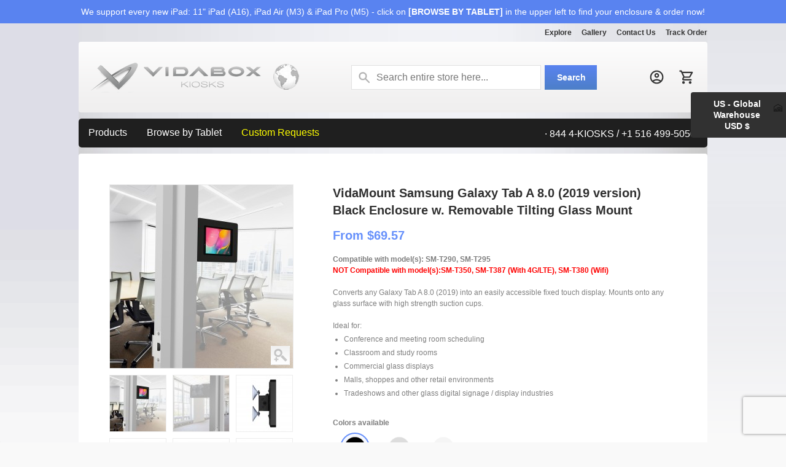

--- FILE ---
content_type: text/html; charset=UTF-8
request_url: https://www.vidabox.com/kiosks/vidamount-glass-removable-tilting-wall-samsung-galaxy-tab-a-8-0-2019-tablet-enclosure-mount-black.html
body_size: 41885
content:
<!DOCTYPE html PUBLIC "-//W3C//DTD XHTML 1.0 Strict//EN" "http://www.w3.org/TR/xhtml1/DTD/xhtml1-strict.dtd">
<html xmlns="http://www.w3.org/1999/xhtml" xml:lang="en" lang="en">
<head>
<meta http-equiv="Content-Type" content="text/html; charset=utf-8" />
<title>VidaMount Removable Tilting Glass Mount Samsung Galaxy Tab A 8.0 (2019) Tablet Mount - Black</title>
<meta name="description" content="Enjoy premium viewing with our VidaMount Samsung Galaxy Tab A 8.0 (2019 version) Black Enclosure. Same day shipping on in-stock items. Start shopping now!" />
<meta name="keywords" content="" />
<meta name="robots" content="INDEX,FOLLOW" />
<link rel="icon" href="https://www.vidabox.com/kiosks/media/favicon/default/favicon_2.ico" type="image/x-icon" />
<link rel="shortcut icon" href="https://www.vidabox.com/kiosks/media/favicon/default/favicon_2.ico" type="image/x-icon" />

<script type="7cc0c33b0c4b3f28ad8a9915-text/javascript" src="https://www.vidabox.com/kiosks/skin/frontend/default/theme428-kiosks/js/jquery-1.7.min.js"></script>
<!--<script type="text/javascript" src="https://www.vidabox.com/kiosks/skin/frontend/base/default/js/jquery.jscrollpane.min.js"></script>--><!-- 5 -->
<script type="7cc0c33b0c4b3f28ad8a9915-text/javascript" src="https://www.vidabox.com/kiosks/skin/frontend/default/theme428-kiosks/js/jquery.modal.1.4.1.min.js"></script>
<script type="7cc0c33b0c4b3f28ad8a9915-text/javascript" src="https://www.vidabox.com/kiosks/skin/frontend/default/theme428-kiosks/js/jquery.mousewheel.js"></script>
<!--<script type="text/javascript" src="https://www.vidabox.com/kiosks/skin/frontend/default/theme428-kiosks/js/mwheelIntent.js"></script>--><!-- 7 -->
<!--<script type="text/javascript" src="https://www.vidabox.com/kiosks/skin/frontend/default/theme428-kiosks/js/sidebar_menu.js"></script>--><!-- 4 -->
<script type="7cc0c33b0c4b3f28ad8a9915-text/javascript">
function hideShow(el){
jQuery(el).toggleClass('show').next('div.hideCont').slideToggle('normal');
return false;
};
</script>

<script type="7cc0c33b0c4b3f28ad8a9915-text/javascript" src="https://www.vidabox.com/kiosks/skin/frontend/default/theme428-kiosks/js/scripts.js"></script>
<!--<script type="text/javascript" src="https://www.vidabox.com/kiosks/skin/frontend/default/theme428-kiosks/js/jquery.prettyPhoto.js"></script>--><!-- 7 -->
<!-- <script type="text/javascript" src="https://www.vidabox.com/kiosks/skin/frontend/default/theme428-kiosks/js/jquery.color.js"></script>--><!--3 -->
<!-- <script type="text/javascript" src="https://www.vidabox.com/kiosks/skin/frontend/default/theme428-kiosks/js/jqtransform.js"></script>--><!--2 -->
<!-- <script type="text/javascript" src="https://www.vidabox.com/kiosks/skin/frontend/default/theme428-kiosks/js/easyTooltip.js"></script>--><!--1 -->
<script type="7cc0c33b0c4b3f28ad8a9915-text/javascript" src="https://www.vidabox.com/kiosks/skin/frontend/default/theme428-kiosks/js/jquery.jcarousel.min.js"></script>   <!-- Used for scrollilng images on home page -->
<!--<link href='//fonts.googleapis.com/css?family=Russo+One' rel='stylesheet' type='text/css' />
<link href='//fonts.googleapis.com/css?family=Open+Sans:700' rel='stylesheet' type='text/css' />
<link href='//fonts.googleapis.com/css?family=Open+Sans:600' rel='stylesheet' type='text/css' /> --><!-- 6 -->
<!--[if lt IE 7]>
<script type="text/javascript">
//<![CDATA[
    var BLANK_URL = 'https://www.vidabox.com/kiosks/js/blank.html';
    var BLANK_IMG = 'https://www.vidabox.com/kiosks/js/spacer.gif';
//]]>
</script>
<![endif]-->
<!--[if lt IE 8]>
<div style=' clear: both; text-align:center; position: relative;'>
 <a href="http://windows.microsoft.com/en-US/internet-explorer/products/ie/home?ocid=ie6_countdown_bannercode"><img src="http://storage.ie6countdown.com/assets/100/images/banners/warning_bar_0000_us.jpg" border="0" height="42" width="820" alt="You are using an outdated browser. For a faster, safer browsing experience, upgrade for free today." /></a>
</div>
<![endif]--> 
<link rel="stylesheet" type="text/css" href="https://www.vidabox.com/kiosks/media/css_secure/f02cde4f351f9aafa11955c4cb76cf7c.css" />
<link rel="stylesheet" type="text/css" href="https://www.vidabox.com/kiosks/media/css_secure/d716d4d1a04632b519af569ff013b6d3.css" media="all" />
<link rel="stylesheet" type="text/css" href="https://www.vidabox.com/kiosks/media/css_secure/cc41b08589e7cd4ba5ff9df3b61f4cb9.css" media="print" />
<script type="7cc0c33b0c4b3f28ad8a9915-text/javascript" src="https://www.vidabox.com/kiosks/media/js/dcb9e743ce0f2370d08c62348ae9b6a0.js"></script>
<script type="7cc0c33b0c4b3f28ad8a9915-text/javascript" src="https://cdnjs.cloudflare.com/ajax/libs/jquery-modal/0.9.1/jquery.modal.min.js"></script>
<!--[if lt IE 8]>
<link rel="stylesheet" type="text/css" href="https://www.vidabox.com/kiosks/media/css_secure/192a5fae5111236a62c2a37046979991.css" />
<link rel="stylesheet" type="text/css" href="https://www.vidabox.com/kiosks/media/css_secure/35d1e1fec5a6e4f29500447ffa730a40.css" media="all" />
<![endif]-->
<!--[if lt IE 7]>
<script type="text/javascript" src="https://www.vidabox.com/kiosks/media/js/a1cece1f6b5edbe0ad1764607c1a94cd.js"></script>
<![endif]-->

<script type="7cc0c33b0c4b3f28ad8a9915-text/javascript">
//<![CDATA[
Mage.Cookies.path     = '/';
Mage.Cookies.domain   = '.vidabox.com';
//]]>
</script>

<script type="7cc0c33b0c4b3f28ad8a9915-text/javascript">
//<![CDATA[
optionalZipCountries = ["HK","IE","MO","PA","AE"];
//]]>
</script>
<script async type="7cc0c33b0c4b3f28ad8a9915-text/javascript" src="https://static.edgeme.sh/client.js"></script><!-- MS Clarity -->
<script type="7cc0c33b0c4b3f28ad8a9915-text/javascript">
    (function(c,l,a,r,i,t,y){
        c[a]=c[a]||function(){(c[a].q=c[a].q||[]).push(arguments)};
        t=l.createElement(r);t.async=1;t.src="https://www.clarity.ms/tag/"+i;
        y=l.getElementsByTagName(r)[0];y.parentNode.insertBefore(t,y);
    })(window, document, "clarity", "script", "qkpjyuhr8f");
</script><!-- Convert Experiences code-->
    <script type="7cc0c33b0c4b3f28ad8a9915-text/javascript" src="//cdn-4.convertexperiments.com/v1/js/100412892-100415584.js?environment=production"></script>



<script type="7cc0c33b0c4b3f28ad8a9915-text/javascript">
if ('NodeList' in window) {
    if (!NodeList.prototype.each && NodeList.prototype.forEach) {
        NodeList.prototype.each = NodeList.prototype.forEach;
    }
}
</script>
<script src="https://www.google.com/recaptcha/api.js?render=6LdMKzIiAAAAAAUzHA_AjpjoQ1OWj5TjDyFhHb0c" type="7cc0c33b0c4b3f28ad8a9915-text/javascript"></script>


<link rel="canonical" href="https://www.vidabox.com/kiosks/vidamount-glass-removable-tilting-wall-samsung-galaxy-tab-a-8-0-2019-tablet-enclosure-mount-black.html">
<link rel="alternate" hreflang="x-default" href="https://www.vidabox.com/kiosks/vidamount-glass-removable-tilting-wall-samsung-galaxy-tab-a-8-0-2019-tablet-enclosure-mount-black.html" />

            <link rel="alternate" hreflang="en-us" href="https://www.vidabox.com/kiosks/vidamount-glass-removable-tilting-wall-samsung-galaxy-tab-a-8-0-2019-tablet-enclosure-mount-black.html" />    
           
            <link rel="alternate" hreflang="en-au" href="https://www.vidabox.com/kiosks_au/vidamount-glass-removable-tilting-wall-samsung-galaxy-tab-a-8-0-2019-tablet-enclosure-mount-black.html" />    
           
            <link rel="alternate" hreflang="en-ca" href="https://www.vidabox.com/kiosks_ca/vidamount-glass-removable-tilting-wall-samsung-galaxy-tab-a-8-0-2019-tablet-enclosure-mount-black.html" />    
           
            <link rel="alternate" hreflang="en-de" href="https://www.vidabox.com/kiosks_eu/vidamount-glass-removable-tilting-wall-samsung-galaxy-tab-a-8-0-2019-tablet-enclosure-mount-black.html" />    
            <link rel="alternate" hreflang="en-fr" href="https://www.vidabox.com/kiosks_eu/vidamount-glass-removable-tilting-wall-samsung-galaxy-tab-a-8-0-2019-tablet-enclosure-mount-black.html" />    
            <link rel="alternate" hreflang="en-es" href="https://www.vidabox.com/kiosks_eu/vidamount-glass-removable-tilting-wall-samsung-galaxy-tab-a-8-0-2019-tablet-enclosure-mount-black.html" />    
            <link rel="alternate" hreflang="en-it" href="https://www.vidabox.com/kiosks_eu/vidamount-glass-removable-tilting-wall-samsung-galaxy-tab-a-8-0-2019-tablet-enclosure-mount-black.html" />    
            <link rel="alternate" hreflang="en-nl" href="https://www.vidabox.com/kiosks_eu/vidamount-glass-removable-tilting-wall-samsung-galaxy-tab-a-8-0-2019-tablet-enclosure-mount-black.html" />    
            <link rel="alternate" hreflang="en-se" href="https://www.vidabox.com/kiosks_eu/vidamount-glass-removable-tilting-wall-samsung-galaxy-tab-a-8-0-2019-tablet-enclosure-mount-black.html" />    
            <link rel="alternate" hreflang="en-dk" href="https://www.vidabox.com/kiosks_eu/vidamount-glass-removable-tilting-wall-samsung-galaxy-tab-a-8-0-2019-tablet-enclosure-mount-black.html" />    
            <link rel="alternate" hreflang="en-fi" href="https://www.vidabox.com/kiosks_eu/vidamount-glass-removable-tilting-wall-samsung-galaxy-tab-a-8-0-2019-tablet-enclosure-mount-black.html" />    
            <link rel="alternate" hreflang="en-ie" href="https://www.vidabox.com/kiosks_eu/vidamount-glass-removable-tilting-wall-samsung-galaxy-tab-a-8-0-2019-tablet-enclosure-mount-black.html" />    
            <link rel="alternate" hreflang="en-no" href="https://www.vidabox.com/kiosks_eu/vidamount-glass-removable-tilting-wall-samsung-galaxy-tab-a-8-0-2019-tablet-enclosure-mount-black.html" />    
            <link rel="alternate" hreflang="en-be" href="https://www.vidabox.com/kiosks_eu/vidamount-glass-removable-tilting-wall-samsung-galaxy-tab-a-8-0-2019-tablet-enclosure-mount-black.html" />    
            <link rel="alternate" hreflang="en-ch" href="https://www.vidabox.com/kiosks_eu/vidamount-glass-removable-tilting-wall-samsung-galaxy-tab-a-8-0-2019-tablet-enclosure-mount-black.html" />    
            <link rel="alternate" hreflang="en-at" href="https://www.vidabox.com/kiosks_eu/vidamount-glass-removable-tilting-wall-samsung-galaxy-tab-a-8-0-2019-tablet-enclosure-mount-black.html" />    
            <link rel="alternate" hreflang="en-pl" href="https://www.vidabox.com/kiosks_eu/vidamount-glass-removable-tilting-wall-samsung-galaxy-tab-a-8-0-2019-tablet-enclosure-mount-black.html" />    
            <link rel="alternate" hreflang="en-cz" href="https://www.vidabox.com/kiosks_eu/vidamount-glass-removable-tilting-wall-samsung-galaxy-tab-a-8-0-2019-tablet-enclosure-mount-black.html" />    
            <link rel="alternate" hreflang="en-pt" href="https://www.vidabox.com/kiosks_eu/vidamount-glass-removable-tilting-wall-samsung-galaxy-tab-a-8-0-2019-tablet-enclosure-mount-black.html" />    
           
            <link rel="alternate" hreflang="en-nz" href="https://www.vidabox.com/kiosks_nz/vidamount-glass-removable-tilting-wall-samsung-galaxy-tab-a-8-0-2019-tablet-enclosure-mount-black.html" />    
           
            <link rel="alternate" hreflang="en-gb" href="https://www.vidabox.com/kiosks_uk/vidamount-glass-removable-tilting-wall-samsung-galaxy-tab-a-8-0-2019-tablet-enclosure-mount-black.html" />    
           



<!-- BEGIN MerchantWidget Code -->
<script id='merchantWidgetScript' src="https://www.gstatic.com/shopping/merchant/merchantwidget.js" defer type="7cc0c33b0c4b3f28ad8a9915-text/javascript">
</script>
<script type="7cc0c33b0c4b3f28ad8a9915-text/javascript">
  merchantWidgetScript.addEventListener('load', function () {
    merchantwidget.start({
     position: 'LEFT_BOTTOM',
     sideMargin: 100
   });
  });
</script>
<!-- END MerchantWidget Code --><!-- UET Bing Ads -->
<script type="7cc0c33b0c4b3f28ad8a9915-text/javascript">
(function(w,d,t,r,u){var f,n,i;w[u]=w[u]||[] ,f=function(){var o={ti:"26029477", enableAutoSpaTracking: true}; o.q=w[u],w[u]=new UET(o),w[u].push("pageLoad")} ,n=d.createElement(t),n.src=r,n.async=1,n.onload=n .onreadystatechange=function() {var s=this.readyState;s &&s!=="loaded"&& s!=="complete"||(f(),n.onload=n. onreadystatechange=null)},i= d.getElementsByTagName(t)[0],i. parentNode.insertBefore(n,i)})(window,document,"script"," //bat.bing.com/bat.js","uetq");
</script>
<!-- Facebook Pixel Code -->
<script type="7cc0c33b0c4b3f28ad8a9915-text/javascript">
  !function(f,b,e,v,n,t,s)
  {if(f.fbq)return;n=f.fbq=function(){n.callMethod?
  n.callMethod.apply(n,arguments):n.queue.push(arguments)};
  if(!f._fbq)f._fbq=n;n.push=n;n.loaded=!0;n.version='2.0';
  n.queue=[];t=b.createElement(e);t.async=!0;
  t.src=v;s=b.getElementsByTagName(e)[0];
  s.parentNode.insertBefore(t,s)}(window, document,'script',
  'https://connect.facebook.net/en_US/fbevents.js');
  fbq('init', '295379958143862');
  fbq('track', 'PageView');
</script>
<noscript><img height="1" width="1" style="display:none"
  src="https://www.facebook.com/tr?id=295379958143862&ev=PageView&noscript=1"
/></noscript>
<!-- End Facebook Pixel Code -->
<script type="7cc0c33b0c4b3f28ad8a9915-text/javascript">//<![CDATA[
        var Translator = new Translate({"This is a required field.":"[ Choose an Option ]"});
        //]]></script><link rel="preconnect" href="//98jtsi41.cdn.imgeng.in"></head>
<body class="catalog-product-view catalog-product-view product-vidamount-glass-removable-tilting-wall-samsung-galaxy-tab-a-8-0-2019-tablet-enclosure-mount-black">
<div class="top-tail2"></div>

<!-- Global site tag (gtag.js) - AdWords: 968854452 -->
<script async src="https://www.googletagmanager.com/gtag/js?id=AW-968854452" type="7cc0c33b0c4b3f28ad8a9915-text/javascript"></script>
<script type="7cc0c33b0c4b3f28ad8a9915-text/javascript">
  window.dataLayer = window.dataLayer || [];
  function gtag(){dataLayer.push(arguments);}
  gtag('js', new Date());

  gtag('config', 'AW-968854452',{'send_page_view':false, 'allow_enhanced_conversions':true});  gtag('config', 'G-FC6Q0S2RB0');    
</script>
<script type="7cc0c33b0c4b3f28ad8a9915-text/javascript">
  var isHomePage = 0;

  var productSku = 'VB_B_TRG_GTA080Y19_BLK';
</script>  
<!-- Qualaroo for vidabox.com -->
<script type="7cc0c33b0c4b3f28ad8a9915-text/javascript">
  var _kiq = _kiq || [];
  (function(){
    setTimeout(function(){
    var d = document, f = d.getElementsByTagName('script')[0], s = d.createElement('script'); s.type = 'text/javascript';
    s.async = true; s.src = 'https://cl.qualaroo.com/ki.js/88040/kgB.js'; f.parentNode.insertBefore(s, f);
    }, 1);
  })();
</script>

<div class="wrapper">

<div class="wrapper-tail">
<p id="back-top"> <a href="#top"><span></span></a> </p>
        <noscript>
        <div class="global-site-notice noscript">
            <div class="notice-inner">
                <p>
                    <strong>JavaScript seems to be disabled in your browser.</strong><br />
                    You must have JavaScript enabled in your browser to utilize the functionality of this website.                </p>
            </div>
        </div>
    </noscript>
    <div>
<div class="discount-banner"><font color="white">We support every new iPad: 11" iPad (A16), iPad Air (M3) & iPad Pro (M5) - click on <strong>[BROWSE BY TABLET]</strong> in the upper left to find your enclosure & order now!</font></a></div>
<div class="discount-banner-spacer">&nbsp;</div>
</div>    <div class="page">
        <div class="header-container">
        <div>
<div class="discount-banner"><font color="white">We support every new iPad: 11" iPad (A16), iPad Air (M3) & iPad Pro (M5) - click on <strong>[BROWSE BY TABLET]</strong> in the upper left to find your enclosure & order now!</font></a></div>
<div class="discount-banner-spacer">&nbsp;</div>
</div>        <div class="custom_top_navbar"> 
    <ul> 
                <li class="custom_explore">
            <div class="dropdown">
                <button class="dropbtn"><a href="#">Explore</a>
                    <i class="fa fa-caret-down"></i>
                </button>
                <div class="dropdown-content" style="width:300px; position: absolute; left:50%; margin: 0px 0px 0px -200px; z-index: 1000;">
                    <div class="row">
                        <span style="line-height: 28px; padding: 0px 19px 10px 0px; font-size: 16px;">

                            <!-- COLUMN A START -->
                            <div class="column" style="width:150px;">
                                <div style="text-align: center;"><div style="padding: 10px 0px 5px 0px;"><strong>Latest</strong></div></div>
                                <a href="https://www.vidabox.com/kiosks/blog">Blog</a>
                                <a href="https://www.vidabox.com/kiosks/case_studies">Case Studies</a>	  
                                <a href="https://www.vidabox.com/kiosks/frequently-asked-questions-faqs">FAQs</a>	  
                                <br>
                            </div>
                            <!-- COLUMN A END-->

                            <!-- COLUMN B START -->
                            <div class="column" style="width:150px;">
                                <div style="text-align: center;"><div style="padding: 10px 0px 5px 0px;"><strong>Company</strong></div></div>
                                <a href="https://www.vidabox.com/kiosks/about_vidabox_kiosks">About Us</a>
                                <a href="https://www.vidabox.com/kiosks/latest_news">News</a>
                            </div>
                            <!-- COLUMN B END -->
                            
                        </span>
                    </div>
                </div>
            </div>
        </li> 
        <li class="custom_gallery">
            <a href="http://www.instagram.com/vidabox_kiosks/" target="_blank">Gallery</a>
        </li> 
        <li class="custom_contact_us">
            <div class="dropdown">
                <button class="dropbtn"><a href="https://www.vidabox.com/kiosks/contacts">Contact Us</a>
                </button>
            </div>
        </li> 
        <li class="custom_track_order">
            <a href="https://www.vidabox.com/kiosks/trackorder/index/" title="Trackorder">
                <span>Track Order</span>
            </a>
        </li> 
    </ul> 
</div>        <div class="header">
                    <a href="https://www.vidabox.com/kiosks/" title="VidaBox | Kiosks" class="logo"><strong>VidaBox | Kiosks</strong><img src="https://www.vidabox.com/kiosks/skin/frontend/default/theme428-kiosks/images/logo_vidabox_kiosks_header_world.png" alt="VidaBox | Kiosks" /></a>
                <div class="quick-access">
            <div class="header-row">
                                  
            </div>
            <div class="clear"></div>
            <!--<p class="welcome-msg"> </p>-->
            <ul class="links">
                        <li class="first" ><a href="https://www.vidabox.com/kiosks/customer/account/" title="My Account" ><span>My Account</span></a></li>
                                <li ><a href="https://www.vidabox.com/kiosks/trackorder/index/" title="Trackorder" ><span>Track Order</span></a></li>
                                                                <li ><a href="https://www.vidabox.com/kiosks/checkout/cart/" title="My Cart" class="top-link-cart"><span>My Cart</span></a></li>
                                <li ><a href="https://www.vidabox.com/kiosks/checkout/" title="Checkout" class="top-link-checkout"><span>Checkout</span></a></li>
                                <li class=" last" ><a href="https://www.vidabox.com/kiosks/customer/account/login/" title="Log In" ><span>Log In</span></a></li>
            </ul>
                
                        <div class="clear"></div>             
            <form id="search_mini_form" action="https://www.vidabox.com/kiosks/catalogsearch/result/" method="get">
    <div class="form-search">
        <label for="search">Search:</label>
        <input id="search" type="text" name="q" value=""  class="input-text" />
        <button type="submit" title="Search" class="button"><span><span>Search</span></span></button>
        <div id="search_autocomplete" class="search-autocomplete"></div>
<!--
        <script type="text/javascript">
        //<![CDATA[
            var searchForm = new Varien.searchForm('search_mini_form', 'search', 'Search entire store here...');
            searchForm.initAutocomplete('https://www.vidabox.com/kiosks/searchautocomplete/suggest/result/', 'search_autocomplete');
        //]]>
        </script>
-->
        <script type="7cc0c33b0c4b3f28ad8a9915-text/javascript">
        //<![CDATA[
            var searchForm = new Varien.searchForm('search_mini_form', 'search', 'Search entire store here...');
            searchForm.initAutocomplete('https://www.vidabox.com/kiosks/searchautocomplete/suggest/result/', 'search_autocomplete');
        //]]>
        </script>

    </div>
</form>


        <style>
.ajaxsearch{border:solid #CCCCCC 1px}
.ajaxsearch .suggest{background:#0A263D; color:#FFF}
.ajaxsearch .suggest .amount{color:#FF0000}
.ajaxsearch .preview {background:#ffffff}
.ajaxsearch .preview a {color:#E26703}
.ajaxsearch .preview .description {color:#0A263D}
.ajaxsearch .preview img {float:left; border:solid 1px #CCC }
.header .form-search .ajaxsearch li.selected {background-color:#7FC1F8}
</style>                        <ul class="header-revamp-icons">
    <li class="custom_login">
        <a href="https://www.vidabox.com/kiosks/customer/account/login/">
            <img src="https://www.vidabox.com/kiosks/media/images/account_circle.svg" alt="login icon">
        </a>
    </li>
    <li class="custom_cart_icon">
        <a href="https://www.vidabox.com/kiosks/checkout/cart/">
            <img src="https://www.vidabox.com/kiosks/media/images/cart_icon.svg" alt="cart icon>
            <span class="cartValue"></span>
        </a>
    </li>
</ul>                    </div>
        <div class="clear"></div>
            </div>
    <div class="navbar">
<script type="7cc0c33b0c4b3f28ad8a9915-text/javascript" src="https://www.vidabox.com/kiosks/skin/frontend/default/theme428-kiosks/js/lazysizes.min.js" async></script>
<!-- START Products -->

  <div class="dropdown">
    <button class="dropbtn"><a href="#">Products</a>
      <i class="fa fa-caret-down"></i>
    </button>
    <div class="dropdown-content" style="width:1024px; position: absolute; left:50%; margin: 0px 0px 0px -512px; z-index: 1000;">
      <div class="header">
        <span style="font-size: 18px; font-weight: 400; line-height: 2; padding-bottom: 12px; padding-top: 10px;">Browse our mounting &amp; charging options</span>
      </div> 
      <div class="row">
        <div class="column">
          <span style="font-size: 14px; color: #626262; font-weight: 700; text-align: center;"><a href="https://www.vidabox.com/kiosks/products_category_all"><center><img class="lazyload" data-src="https://www.vidabox.com/kiosks/media/wysiwyg/kiosks/logos/logos_50x40_protect.png" alt="VidaBox Enclosures & Mounts" border="0"><div style="padding: 10px 0px 0px;">Tablet Mounts</div></center></a></span>
          <a href="https://www.vidabox.com/kiosks/products_category_wall_mounts">Wall Mounts</a>
          <a href="https://www.vidabox.com/kiosks/products_category_desk_mounts">Desk/Table Mounts</a>
          <a href="https://www.vidabox.com/kiosks/products_category_floor_stands">Floor Stand Displays</a>
          <a href="https://www.vidabox.com/kiosks/products_category_glass_mounts">Glass Mounts</a>
          <a href="https://www.vidabox.com/kiosks/products_category_vesa_enclosures">VESA-ready Enclosures</a><br>	

          <a href="https://www.vidabox.com/kiosks/products_category_all">See All Mounts</a>
          <a href="https://www.vidabox.com/kiosks/custom"><strong>Custom Enclosures</strong></a>
          <br>
        </div>
        <div class="column">
          <span style="font-size: 14px; color: #626262; font-weight: 700; text-align: center;"><a href="https://www.vidabox.com/kiosks/products_category_power_usb_all"><center><img class="lazyload" data-src="https://www.vidabox.com/kiosks/media/wysiwyg/kiosks/logos/logos_50x40_power.png" alt="Power" border="0"><div style="padding: 10px 0px 0px;">Power</div></center></a></span>
          <a href="https://www.vidabox.com/kiosks/products_category_power_usb_c_poe_power_data">USB-C : PoE with Data</a>
          <a href="https://www.vidabox.com/kiosks/products_category_power_usb_c_poe_power_only_no_data">USB-C : PoE Power Only</a>
          <a href="https://www.vidabox.com/kiosks/products_category_power_usb_redpark">Lightning : PoE with Data</a>
          <a href="https://www.vidabox.com/kiosks/products_category_power_usb_cables">Premium USB Cables</a>
          <br>
          <a href="https://www.vidabox.com/kiosks/products_category_power_usb_all"><strong>See All Power Products</strong></a>	
          <br>
        </div>
        <div class="column">
          <span style="font-size: 14px; color: #626262; font-weight: 700; text-align: center;"><a href="https://www.vidabox.com/kiosks/products_category_vesa_mounts"><center><img class="lazyload" data-src="https://www.vidabox.com/kiosks/media/wysiwyg/kiosks/logos/logos_50x40_vesa.png" alt="VESA Mounts" border="0"><div style="padding: 10px 0px 0px;">VESA Mounts</div></center></a></span>
          <a href="https://www.vidabox.com/kiosks/products_category_vesa_mounts_wall">Wall Brackets</a>
          <a href="https://www.vidabox.com/kiosks/products_category_vesa_mounts_desk">Desk/Table Brackets</a>
          <a href="https://www.vidabox.com/kiosks/products_category_vesa_mounts_floor_stands">Floor Stands</a>
          <a href="https://www.vidabox.com/kiosks/products_category_vesa_mounts_glass">Glass-friendly Brackets</a>
<br>
          <a href="https://www.vidabox.com/kiosks/	products_category_vesa_mount_adapters">VESA Ready Adapters</a>
<br>
          <a href="https://www.vidabox.com/kiosks/products_category_vesa_mounts">See All VESA Brackets</a>
          <a href="https://www.vidabox.com/kiosks/custom"><strong>Custom VESA Brackets</strong></a>
          <br>

        </div>
        <div class="column">
          <span style="font-size: 14px; color: #626262; font-weight: 700; text-align: center; padding-bottom: 20px; padding-top: 10px;"><center><img class="lazyload" data-src="https://www.vidabox.com/kiosks/media/wysiwyg/kiosks/logos/logos_50x40_security.png" alt="Security Upgrades" border="0"></center><div style="padding: 10px 0px 0px;">Security Upgrades</div></span>
          <a href="https://www.vidabox.com/kiosks/products_category_vesa_enclosure_security">For VidaMount VESA Enclosures</a>
          <a href="https://www.vidabox.com/kiosks/products_category_vesa_mount_security">For VESA-ready Mounts/Brackets</a><br>	
        </div>
        <div class="column">

          <span style="font-size: 14px; color: #626262; font-weight: 700; text-align: center;"><a href="https://www.vidabox.com/kiosks/products_category_all"><center><img class="lazyload" data-src="https://www.vidabox.com/kiosks/media/wysiwyg/kiosks/logos/logos_50x40_find.png" alt="See All Products" border="0"><div style="padding: 10px 0px 0px;">See All Products</div></center></a></span>
          <a href="https://www.vidabox.com/kiosks/ipad-point-of-sale-pos-stand-hardware">Tablet Point of Sale Systems</a>
<br>

          <span style="font-size: 14px; color: #626262; font-weight: 700; text-align: center;"><a href="https://www.vidabox.com/kiosks/3d_cad_step_model_files"><center><img class="lazyload" data-src="https://www.vidabox.com/kiosks/media/wysiwyg/kiosks/logos/logos_50x40_3d.png" alt="Download our 3D CAD Models" border="0"><div style="padding: 10px 0px 0px;">Download our 3D CAD Models</div></center></a></span>

        </div>
      </div>
    </div>
  </div> 
 <!-- END Products -->
 
<!-- START By Tablet --> 
  <div class="dropdown">
    <button class="dropbtn"><a href="#products_shop_by_device">Browse by Tablet</a>
      <i class="fa fa-caret-down"></i>
    </button>
    <div class="dropdown-content" style="width:1024px; position: absolute; left:50%; margin: 0px 0px 0px -512px; z-index: 1000;">
      <div class="header">
        <span style="font-size: 18px; font-weight: 400; line-height: 2; padding-bottom: 12px; padding-top: 10px;">Find the enclosure / mount you need by tablet model!</span>
      </div> 
      <div class="row">
        <div class="column">
          <span style="font-size: 14px; color: #626262; font-weight: 700; text-align: center;"><a href="https://www.vidabox.com/kiosks/apple_ipad_tablet_see_supported_tablet_models" style="text-align: center;"><img class="lazyload" data-src="https://www.vidabox.com/kiosks/media/wysiwyg/kiosks/logos/logos_50x40_apple.png" alt="Apple" border="0"><div style="padding: 10px 0px 0px;">Apple iPad</div></a></span>

          <a href="https://www.vidabox.com/kiosks/apple_ipad_pro_13_m4_tablet_wall_mount_enclosure_encasement_chassis_on_desk_table_floor_stand">iPad Pro 13" (M4, M5) <i><font color="Red">NEW!</font></i></a>
          <a href="https://www.vidabox.com/kiosks/apple_ipad_pro_11_m4_tablet_wall_mount_enclosure_encasement_chassis_on_desk_table_floor_stand">iPad Pro 11" (M4, M5) <i><font color="Red">NEW!</font></i></a>
          <a href="https://www.vidabox.com/kiosks/apple_ipad_pro_4th_gen_12_9_tablet_wall_mount_enclosure_encasement_chassis_on_desk_table_floor_stand">iPad Pro 12.9": Gen 4 | 5 | 6</a>
          <a href="https://www.vidabox.com/kiosks/apple_ipad_pro_2nd_gen_11_tablet_wall_mount_enclosure_encasement_chassis_on_desk_table_floor_stand">iPad Pro 11": Gen 1, 2, 3, 4</a>
<br>
          <a href="https://www.vidabox.com/kiosks/apple_ipad_air_13_0_m2_tablet_wall_mount_enclosure_encasement_chassis_on_desk_table_floor_stand">iPad Air 13" (M2, M3) <i><font color="Red">NEW!</font></i></a>
          <a href="https://www.vidabox.com/kiosks/apple_ipad_air_10_9_gen_4_5_tablet_wall_mount_enclosure_encasement_chassis_on_desk_table_floor_stand">iPad Air 11" (M2, M3) <i><font color="Red">NEW!</font></i></a>
          <a href="https://www.vidabox.com/kiosks/apple_ipad_air_10_9_gen_4_5_tablet_wall_mount_enclosure_encasement_chassis_on_desk_table_floor_stand">iPad Air 10.9": Gen 4, 5</a>
<br>		  
          <a href="https://www.vidabox.com/kiosks/apple_ipad_10th_gen_10_9_wall_mount_enclosure_encasement_chassis_on_desk_table_floor_stand">iPad 11" (A16) <i><font color="Red">NEW!</font></i></a>
          <a href="https://www.vidabox.com/kiosks/apple_ipad_10th_gen_10_9_wall_mount_enclosure_encasement_chassis_on_desk_table_floor_stand">iPad 10.9" : Gen 10</a>
          <a href="https://www.vidabox.com/kiosks/apple_ipad_7th_gen_10_2_wall_mount_enclosure_encasement_chassis_on_desk_table_floor_stand">iPad 10.2": Gen 7 | 8 | 9</a>
<br>
          <a href="https://www.vidabox.com/kiosks/apple_ipad_mini_6_tablet_wall_mount_enclosure_encasement_chassis_on_desk_table_floor_stand">iPad mini 7 (A17 Pro) <i><font color="Red">NEW!</font></i></a>
          <a href="https://www.vidabox.com/kiosks/apple_ipad_mini_6_tablet_wall_mount_enclosure_encasement_chassis_on_desk_table_floor_stand">iPad mini 6</a>
          <a href="https://www.vidabox.com/kiosks/apple_ipad_mini_4_5_tablet_wall_mount_enclosure_encasement_chassis_on_desk_table_floor_stand">iPad mini 4 | 5</a>
<br>		  
          <a href="https://www.vidabox.com/kiosks/vidamount-on-wall-mount-ipod-touch-5th-6th-generation-enclosure-white.html">For iPod Gen 5 | 6 | 7</a>  
<br>
          <a href="https://www.vidabox.com/kiosks/apple_ipad_pro_tablet_wall_mount_enclosure_encasement_chassis_on_desk_table_floor_stand">For iPad Pro</a>
          <a href="https://www.vidabox.com/kiosks/apple_ipad_air_tablet_wall_mount_enclosure_encasement_chassis_on_desk_table_floor_stand">For iPad Air</a>
          <a href="https://www.vidabox.com/kiosks/apple_ipad_regular_standard_tablet_wall_mount_enclosure_encasement_chassis_on_desk_table_floor_stand">For iPad (Regular)</a>
          <a href="https://www.vidabox.com/kiosks/apple_ipad_mini_tablet_wall_mount_enclosure_encasement_chassis_on_desk_table_floor_stand">For iPad mini</a>
<br>
          <a href="https://www.vidabox.com/kiosks/apple_ipad_tablet_see_supported_tablet_models"><strong>See All iPads</strong></a>
<br>
        </div>
        <div class="column">
          <span style="font-size: 14px; color: #626262; font-weight: 700; text-align: center;"><a href="https://www.vidabox.com/kiosks/samsung_galaxy_tab_tablet_see_supported_tablet_models" style="text-align: center;"><img class="lazyload" data-src="https://www.vidabox.com/kiosks/media/wysiwyg/kiosks/logos/logos_50x40_android.png" alt="Android Samsung Galaxy" border="0" /><div style="padding: 10px 0px 0px;">Galaxy Tab</div></a></span>

          <a href="https://www.vidabox.com/kiosks/samsung_galaxy_tab_a11_plus_11_tablet_wall_mount_enclosure_encasement_chassis_on_desk_table_floor">Tab A11+ (11") <i><font color="Red">[NEW!]</font></i></a>
          <a href="https://www.vidabox.com/kiosks/samsung_galaxy_tab_a9_8_7_open_tablet_wall_mount_enclosure_encasement_chassis_on_desk_table_floor">Tab A11 8.7" <i><font color="Red">[NEW!]</font></i></a>

          <a href="https://www.vidabox.com/kiosks/samsung_galaxy_tab_a9_plus_10_9_tablet_wall_mount_enclosure_encasement_chassis_on_desk_table_floor">Tab A9+ 10.9 (11")</a>
          <a href="https://www.vidabox.com/kiosks/samsung_galaxy_tab_a9_8_7_open_tablet_wall_mount_enclosure_encasement_chassis_on_desk_table_floor">Tab A9 8.7"</a>

          <a href="https://www.vidabox.com/kiosks/samsung_galaxy_tab_a8_10_5_tablet_wall_mount_enclosure_encasement_chassis_on_desk_table_floor_stand">Tab A8 10.5 (2022)</a>
<br>
          <a href="https://www.vidabox.com/kiosks/samsung_galaxy_tab_s6_lite_10_4_open_tablet_wall_mount_enclosure_chassis_on_desk_table_floor_stand">Tab S6 10.4 (2024) <i><font color="Red">[NEW!]</font></i></a>
          <a href="https://www.vidabox.com/kiosks/samsung_galaxy_tab_s6_lite_10_4_open_tablet_wall_mount_enclosure_chassis_on_desk_table_floor_stand">Tab S6 10.4 (2020)</a>
          <a href="https://www.vidabox.com/kiosks/galaxy_tab_s9_fe_plus_12_4_inch_open_tablet_wall_mount_enclosure_encasement_chassis_on_desk_table_fl">Tab S9 FE+ 12.4 <i><font color="Red">[NEW!]</font></i></a>
          <a href="https://www.vidabox.com/kiosks/galaxy_tab_s9_fe_10_9_inch_open_tablet_wall_mount_enclosure_encasement_chassis_on_desk_table_floor">Tab S9 FE 10.9 <i><font color="Red">[NEW!]</font></i></a>
<br>
          <a href="https://www.vidabox.com/kiosks/samsung_galaxy_tab_active4_active5_pro_tablet_wall_mount_enclosure_encasement_chassis_on_desk_table">Tab Active5 Pro 10.1<i><font color="Red">[NEW!]</font></i></a>
          <a href="https://www.vidabox.com/kiosks/samsung_galaxy_tab_active4_active5_pro_tablet_wall_mount_enclosure_encasement_chassis_on_desk_table">Tab Active4 Pro 10.1</a>
<br>
          <a href="https://www.vidabox.com/kiosks/samsung_galaxy_tab_tablet_see_supported_tablet_models"><strong>See All Galaxy Tabs</strong></a>
<br>
<br>

        </div>
        <div class="column">
          <span style="font-size: 14px; color: #626262; font-weight: 700; text-align: center;"><a href="https://www.vidabox.com/kiosks/microsoft_surface_pro_tab_tablet_wall_mount_enclosure_encasement_chassis_on_desk_table_floor_stand" style="text-align: center;"><img class="lazyload" data-src="https://www.vidabox.com/kiosks/media/wysiwyg/kiosks/logos/logos_50x40_microsoft.png" alt="Microsoft" border="0" /><div style="padding: 10px 0px 0px;">Microsoft Surface</div></a></span>
          <a href="https://www.vidabox.com/kiosks/microsoft_surface_go_2_3_4_tablet_wall_mount_enclosure_encasement_chassis_on_desk_table_floor_stand">Surface Go 1, 2, 3, 4&nbsp;<i><font color="Red">NEW!</font></i></a>
          <a href="https://www.vidabox.com/kiosks/microsoft_surface_pro_9_tablet_wall_mount_enclosure_encasement_chassis_on_desk_table_floor_stand">Surface Pro 9, 10, 11 <i><font color="Red">NEW!</font></i></a>
          <a href="https://www.vidabox.com/kiosks/microsoft_surface_pro_12_inch_tablet_wall_mount_enclosure_encasement_chassis_on_desk_table_floor">Surface Pro 12-inch <i><font color="Red">NEW!</font></i></a>
<br>           
          <a href="https://www.vidabox.com/kiosks/microsoft_surface_pro_8_pro_x_tablet_wall_mount_enclosure_encasement_chassis_on_desk_table_floor">Surface Pro 8, Pro X</a><br> 
          <a href="https://www.vidabox.com/kiosks/microsoft_surface_pro_4_5_6_7_tablet_wall_mount_enclosure_encasement_chassis_on_desk_table_floor">Surface Pro 4, 5, 6, 7, 7+</a>
          <a href="https://www.vidabox.com/kiosks/microsoft_surface_3_tablet_wall_mount_enclosure_encasement_chassis_on_desk_table_floor_stand">Surface 3</a>
<br>
          <a href="https://www.vidabox.com/kiosks/microsoft_surface_pro_tab_tablet_wall_mount_enclosure_encasement_chassis_on_desk_table_floor_stand"><strong>See All Surface Tablets</strong></a>
<br>
<br>

          <img class="lazyload" data-src="https://www.vidabox.com/kiosks/media/wysiwyg/kiosks/logos/logos_find_tablet_200x182.jpg" alt="Different tablets need different enclosures!" border="0" />
          <br>
                    <div>
                              <a href="https://www.vidabox.com/kiosks/contacts" style="text-align: center;"><strong>DON'T SEE YOUR<br>TABLET LISTED?</strong><br>
                                        <br>
                                        We make custom mounts!<br>Tell us what you need<br><br> [Click to Contact Us]</a>
                    </div>


		  
        </div>
        <div class="column">

          <span style="font-size: 14px; color: #626262; font-weight: 700; text-align: center;"><a href="https://www.vidabox.com/kiosks/lenovo_tab_tablet_see_supported_tablet_models" style="text-align: center;"><img class="lazyload" data-src="https://www.vidabox.com/kiosks/media/wysiwyg/kiosks/logos/logos_50x40_lenovo.png" alt="Lenovo Logo" border="0" /><div style="padding: 10px 0px 0px;">Lenovo Tab</div></a></span>

          <a href="https://www.vidabox.com/kiosks/lenovo_tab_m11_open_tablet_wall_mount_enclosure_encasement_chassis_on_desk_table_floor">Lenovo Tab K11 <i><font color="Red">NEW!</font></i></a>
          <a href="https://www.vidabox.com/kiosks/lenovo_tab_k11_plus_open_tablet_wall_mount_enclosure_encasement_chassis_on_desk_table_floor">Lenovo Tab K11 Plus<i><font color="Red">NEW!</font></i></a>
<br>
          <a href="https://www.vidabox.com/kiosks/lenovo_tab_m8_gen_4_open_tablet_wall_mount_enclosure_encasement_chassis_on_desk_table_floor">Lenovo Tab M8 Gen 4 <i><font color="Red">NEW!</font></i></a>
          <a href="https://www.vidabox.com/kiosks/lenovo_tab_m11_open_tablet_wall_mount_enclosure_encasement_chassis_on_desk_table_floor">Lenovo Tab M11 <i><font color="Red">NEW!</font></i></a>
<br>
          <a href="https://www.vidabox.com/kiosks/lenovo_tab_p11_gen_2_open_tablet_wall_mount_enclosure_encasement_chassis_on_desk_table_floor">Lenovo Tab P11 Gen 2 <i><font color="Red">NEW!</font></i></a>
<br>
<br>


          <span style="font-size: 14px; color: #626262; font-weight: 700; text-align: center;"><center><img class="lazyload" data-src="https://www.vidabox.com/kiosks/media/wysiwyg/kiosks/logos/logos_50x40_find.png" alt="Find Magnifier" border="0" /></center><div style="padding: 10px 0px 0px;">Mounting Location</div></a></span>

          <a href="https://www.vidabox.com/kiosks/ipad-holders-stands">iPad Stands</a>
          <a href="https://www.vidabox.com/kiosks/apple_ipad_tablet_ipod_wall_mount_enclosure_encasement_chassis_on_desk_table_floor_stand">iPad Wall Mounts</a>
          <a href="https://www.vidabox.com/kiosks/ipad-desk-floor-stands">iPad Floor Stands</a>
          <a href="https://www.vidabox.com/kiosks/ipad-glass-mounts">iPad Glass Mounts</a>
          <a href="https://www.vidabox.com/kiosks/ipad-vesa-enclosures">iPad VESA Enclosures</a>
          <a href="https://www.vidabox.com/kiosks/ipad-mounts-secure">Secure iPad Mounts</a>

<br>
        </div>
        <div class="column">
          <span style="font-size: 14px; color: #626262; font-weight: 700; text-align: center;"><a href="https://www.vidabox.com/kiosks/amazon_fire_kindle_tab_tablet_wall_mount_enclosure_encasement_chassis_on_desk_table_floor_stand" style="text-align: center;"><img class="lazyload" data-src="https://www.vidabox.com/kiosks/media/wysiwyg/kiosks/logos/logos_50x40_amazon.png" alt="Amazon" border="0" /><div style="padding: 10px 0px 0px;">Amazon Fire</div></a></span>

          <a href="https://www.vidabox.com/kiosks/amazon_fire_hd8_12th_gen_tablet_wall_mount_enclosure_encasement_chassis_on_desk_table_floor_stand">Fire HD8 (2024) <i><font color="Red">NEW!</font></i></a>
          <a href="https://www.vidabox.com/kiosks/amazon_fire_7_inch_12th_gen_tablet_wall_mount_enclosure_encasement_chassis_on_desk_table_floor_stand">Fire 7" (2022) <i><font color="Red">NEW!</font></i></a>
<br>
          <a href="https://www.vidabox.com/kiosks/amazon_fire_hd8_plus_10th_gen_tablet_wall_mount_enclosure_encasement_chassis_on_desk_table_floor">Fire HD8 (2020, 2022)</a>
<br>
          <a href="https://www.vidabox.com/kiosks/amazon_fire_kindle_tab_tablet_wall_mount_enclosure_encasement_chassis_on_desk_table_floor_stand"><strong>See All Amazon Fire Tabs</strong></a>
<br>
<br>
<br>
<br>
<br>
<br>
<br>
<br>
<br>


          <a href="https://www.vidabox.com/kiosks/samsung_galaxy_tab_tablet_wall_mount_enclosure_encasement_chassis_on_desk_table_floor_stand">Galaxy Tab Wall Mounts</a>
          <a href="https://www.vidabox.com/kiosks/samsung-galaxy-tab-desk-mounts-stands">Galaxy Tab Desk Mounts</a>
          <a href="https://www.vidabox.com/kiosks/samsung-galaxy-tab-floor-stands">Galaxy Tab Floor Stands</a>
          <a href="https://www.vidabox.com/kiosks/samsung-galaxy-tab-glass-mounts">Galaxy Tab Glass Mounts</a>
          <a href="https://www.vidabox.com/kiosks/samsung-galaxy-tab-vesa-enclosures">Galaxy Tab VESA Enclosures</a>
<br>
          <a href="https://www.vidabox.com/kiosks/microsoft_surface_pro_tab_tablet_wall_mount_enclosure_encasement_chassis_on_desk_table_floor_stand">Surface Wall Mounts</a>
          <a href="https://www.vidabox.com/kiosks/microsoft-windows-surface-go-pro-tablet-desk-mounts-stands">Surface Desk Mounts</a>
          <a href="https://www.vidabox.com/kiosks/microsoft-windows-surface-go-pro-tablet-floor-stands">Surface Floor Stands</a>
          <a href="https://www.vidabox.com/kiosks/microsoft-windows-surface-go-pro-tablet-glass-mounts">Surface Glass Mounts</a>
          <a href="https://www.vidabox.com/kiosks/microsoft-windows-surface-go-pro-tablet-vesa-enclosures">Surface VESA Enclosures</a>
<br>
        </div>
      </div>
    </div>
  </div> 
<!-- END Products -->


<!-- START [CUSTOM] -->
<div class="dropdown">
    <button class="dropbtn"><a href="custom"><font color="yellow">Custom Requests</font></a>
    </button>
  </div>
<!-- END [CUSTOM] -->

<span style="line-height: 46px; float: right; vertical-align: middle; padding-right: 19px; color: white; font-size: 16px;">&middot; 844 4-KIOSKS / +1 516 499-5050</span>
</div>

    
<header class="vidabox-sticky-header">
    <div class="sticky-header--innerWrapper">
        <div class="logoWrapper">
            <a href="https://www.vidabox.com/kiosks/">
                <img src="https://www.vidabox.com/kiosks/skin/frontend/default/theme428-kiosks/images/logo_vidabox_kiosks_header_world.png" alt="VidaBox | Kiosks" />
            </a>
        </div>
        <div class="products-search-wrapper">
            <p>Start Your Search:</p>
            <div class="select-inputs-wrapper">
                <select class="form-select" aria-label="Default select example" id="supported-brands" style="color: #222; font-size: 14px; font-weight: 600; text-transform: capitalize; cursor: pointer; padding: 14px; width: 100%;">
                    <option value="" selected>Select Brand</option>

            <option value="ipad,ipadair,ipadpro,ipadmini,ipod,
			apple_ipad_10th_gen_10_9_wall_mount_enclosure_encasement_chassis_on_desk_table_floor_stand,
			apple_ipad_7th_gen_10_2_wall_mount_enclosure_encasement_chassis_on_desk_table_floor_stand,
			apple_ipad_5th_6th_gen_air_1_2_pro_9_7_wall_mount_enclosure_encasement_chassis_on_desk_table_floor,
			apple_ipad_2_3_4_tablet_wall_mount_enclosure_encasement_chassis_on_desk_table_floor_stand,
			apple_ipad_air_13_0_m2_tablet_wall_mount_enclosure_encasement_chassis_on_desk_table_floor_stand,
			apple_ipad_pro_2nd_gen_11_tablet_wall_mount_enclosure_encasement_chassis_on_desk_table_floor_stand,
			apple_ipad_pro_2nd_gen_11_tablet_wall_mount_enclosure_encasement_chassis_on_desk_table_floor_stand,
			apple_ipad_pro_2nd_gen_11_tablet_wall_mount_enclosure_encasement_chassis_on_desk_table_floor_stand,
			apple_ipad_5th_6th_gen_air_1_2_pro_9_7_wall_mount_enclosure_encasement_chassis_on_desk_table_floor,
			apple_ipad_pro_13_m4_tablet_wall_mount_enclosure_encasement_chassis_on_desk_table_floor_stand,
			apple_ipad_pro_4th_gen_12_9_tablet_wall_mount_enclosure_encasement_chassis_on_desk_table_floor_stand,
			apple_ipad_pro_12_9_tablet_wall_mount_enclosure_encasement_chassis_on_desk_table_floor_stand,
			apple_ipad_pro_11_m4_tablet_wall_mount_enclosure_encasement_chassis_on_desk_table_floor_stand,
			apple_ipad_pro_2nd_gen_11_tablet_wall_mount_enclosure_encasement_chassis_on_desk_table_floor_stand,
			apple_ipad_air_pro_10_5_tablet_wall_mount_enclosure_encasement_chassis_on_desk_table_floor_stand,
			apple_ipad_5th_6th_gen_air_1_2_pro_9_7_wall_mount_enclosure_encasement_chassis_on_desk_table_floor,
			apple_ipad_mini_6_tablet_wall_mount_enclosure_encasement_chassis_on_desk_table_floor_stand,
			apple_ipad_mini_4_5_tablet_wall_mount_enclosure_encasement_chassis_on_desk_table_floor_stand,
			apple_ipad_mini_1_2_3_tablet_wall_mount_enclosure_encasement_chassis_on_desk_table_floor_stand,
			vidamount-on-wall-mount-ipod-touch-5th-6th-generation-enclosure-white">Apple</option>
   
            <option value="gta,gts,gte,gtact,
			samsung_galaxy_tab_a11_plus_11_tablet_wall_mount_enclosure_encasement_chassis_on_desk_table_floor,
			samsung_galaxy_tab_a9_8_7_open_tablet_wall_mount_enclosure_encasement_chassis_on_desk_table_floor,
			samsung_galaxy_tab_a9_plus_10_9_tablet_wall_mount_enclosure_encasement_chassis_on_desk_table_floor,
			samsung_galaxy_tab_a9_8_7_open_tablet_wall_mount_enclosure_encasement_chassis_on_desk_table_floor,
			samsung_galaxy_tab_a8_10_5_tablet_wall_mount_enclosure_encasement_chassis_on_desk_table_floor_stand,
			samsung_galaxy_tab_a7_10_4_tablet_wall_mount_enclosure_encasement_chassis_on_desk_table_floor_stand,
			samsung_galaxy_tab_a7_lite_8_7_tablet_wall_mount_enclosure_encasement_chassis_desk_table_floor_stand,
			samsung_galaxy_tab_a_10_1_2019_tablet_wall_mount_enclosure_encasement_chassis_on_desk_table_floor,
			samsung_galaxy_tab_a_10_5_tablet_wall_mount_enclosure_encasement_chassis_on_desk_table_floor_stand,
			samsung_galaxy_tab_a_10_1_2016_tablet_wall_mount_enclosure_encasement_chassis_on_desk_table_floor,
			samsung_galaxy_tab_a_9_7_tablet_wall_mount_enclosure_encasement_chassis_on_desk_table_floor_stand,
			samsung_galaxy_tab_a_8_0_2019_tablet_wall_mount_enclosure_encasement_chassis_desk_table_floor_stand,
			samsung_galaxy_tab_a_8_0_2017_tablet_wall_mount_enclosure_encasement_chassis_desk_table_floor_stand,
			samsung_galaxy_tab_a_8_0_2015_tablet_wall_mount_enclosure_encasement_chassis_desk_table_floor_stand,
			samsung_galaxy_tab_a_7_0_tablet_wall_mount_enclosure_encasement_chassis_on_desk_table_floor_stand,
			samsung_galaxy_tab_e_9_6_tablet_wall_mount_enclosure_encasement_chassis_on_desk_table_floor_stand,
			samsung_galaxy_tab_e_8_0_tablet_wall_mount_enclosure_encasement_chassis_on_desk_table_floor_stand,
			galaxy_tab_s9_fe_plus_12_4_inch_open_tablet_wall_mount_enclosure_encasement_chassis_on_desk_table_fl,
			samsung_galaxy_tab_s6_lite_10_4_open_tablet_wall_mount_enclosure_chassis_on_desk_table_floor_stand,
			samsung_galaxy_tab_active4_active5_pro_tablet_wall_mount_enclosure_encasement_chassis_on_desk_table">Samsung</option>
						
            <option value="microsoft_surface_go_2_3_4_tablet_wall_mount_enclosure_encasement_chassis_on_desk_table_floor_stand,
			microsoft_surface_pro_12_inch_tablet_wall_mount_enclosure_encasement_chassis_on_desk_table_floor,
			microsoft_surface_pro_9_tablet_wall_mount_enclosure_encasement_chassis_on_desk_table_floor_stand,
			microsoft_surface_pro_8_pro_x_tablet_wall_mount_enclosure_encasement_chassis_on_desk_table_floor,
			microsoft_surface_pro_4_5_6_7_tablet_wall_mount_enclosure_encasement_chassis_on_desk_table_floor">Microsoft</option>
			
			
            <option value="kseries,mseries,pseries,
			lenovo_tab_m11_open_tablet_wall_mount_enclosure_encasement_chassis_on_desk_table_floor,
			lenovo_tab_k11_plus_open_tablet_wall_mount_enclosure_encasement_chassis_on_desk_table_floor,
			lenovo_tab_m8_gen_4_open_tablet_wall_mount_enclosure_encasement_chassis_on_desk_table_floor,
			lenovo_tab_p11_gen_2_open_tablet_wall_mount_enclosure_encasement_chassis_on_desk_table_floor">Lenovo</option>
			
            <option value="f7,fhd8,fhd10,
			amazon_fire_7_inch_12th_gen_tablet_wall_mount_enclosure_encasement_chassis_on_desk_table_floor_stand,
			amazon_fire_7_inch_7th_gen_tablet_wall_mount_enclosure_encasement_chassis_on_desk_table_floor_stand,
			amazon_fire_7_inch_7th_gen_tablet_wall_mount_enclosure_encasement_chassis_on_desk_table_floor_stand,
			amazon_fire_7_inch_5th_gen_tablet_wall_mount_enclosure_encasement_chassis_on_desk_table_floor_stand,
				
			amazon_fire_hd8_12th_gen_tablet_wall_mount_enclosure_encasement_chassis_on_desk_table_floor_stand,
			amazon_fire_hd8_plus_10th_gen_tablet_wall_mount_enclosure_encasement_chassis_on_desk_table_floor,
			amazon_fire_hd8_plus_10th_gen_tablet_wall_mount_enclosure_encasement_chassis_on_desk_table_floor,
			amazon_fire_hd8_plus_10th_gen_tablet_wall_mount_enclosure_encasement_chassis_on_desk_table_floor,
			amazon_fire_hd8_7th_gen_tablet_wall_mount_enclosure_encasement_chassis_on_desk_table_floor_stand,
			amazon_fire_hd8_5th_gen_tablet_wall_mount_enclosure_encasement_chassis_on_desk_table_floor_stand,
				
				
			amazon_fire_hd10_7th_gen_tablet_wall_mount_enclosure_encasement_chassis_on_desk_table_floor_stand,
			amazon_fire_hd10_7th_gen_tablet_wall_mount_enclosure_encasement_chassis_on_desk_table_floor_stand,
			amazon_fire_hd10_5th_gen_tablet_wall_mount_enclosure_encasement_chassis_on_desk_table_floor_stand">Amazon</option>
                </select>
                <select id="supported-models" onChange="if (!window.__cfRLUnblockHandlers) return false; goToDevicePage()" style="color: #222; font-size: 14px; font-weight: 600; text-transform: capitalize; cursor: pointer; padding: 14px; width: 100%;" data-cf-modified-7cc0c33b0c4b3f28ad8a9915-="">          
                    <option value="default" selected>Select device</option>
<option value="ipad" disabled>-- iPad --</option>
<option value="apple_ipad_10th_gen_10_9_wall_mount_enclosure_encasement_chassis_on_desk_table_floor_stand">iPad 11" (A16)</option>
<option value="apple_ipad_10th_gen_10_9_wall_mount_enclosure_encasement_chassis_on_desk_table_floor_stand">iPad 10.9" [Gen 10]</option>
<option value="apple_ipad_7th_gen_10_2_wall_mount_enclosure_encasement_chassis_on_desk_table_floor_stand">iPad 10.2" [Gen 7 | 8 | 9]</option>
<option value="apple_ipad_5th_6th_gen_air_1_2_pro_9_7_wall_mount_enclosure_encasement_chassis_on_desk_table_floor">iPad 9.7" [Gen 5 & 6]</option>
<option value="apple_ipad_2_3_4_tablet_wall_mount_enclosure_encasement_chassis_on_desk_table_floor_stand">iPad 2, 3, 4</option>
<option value="ipadair" disabled>-- iPad Air --</option>
<option value="apple_ipad_air_13_0_m2_tablet_wall_mount_enclosure_encasement_chassis_on_desk_table_floor_stand">iPad Air 13" (M2/M3)</option>
<option value="apple_ipad_pro_2nd_gen_11_tablet_wall_mount_enclosure_encasement_chassis_on_desk_table_floor_stand">iPad Air 11" (M2/M3)</option>
<option value="apple_ipad_pro_2nd_gen_11_tablet_wall_mount_enclosure_encasement_chassis_on_desk_table_floor_stand">iPad Air 10.9" [Gen 4 | 5]</option>
<option value="apple_ipad_air_pro_10_5_tablet_wall_mount_enclosure_encasement_chassis_on_desk_table_floor_stand">iPad Air 10.5" [Gen 3]</option>
<option value="apple_ipad_5th_6th_gen_air_1_2_pro_9_7_wall_mount_enclosure_encasement_chassis_on_desk_table_floor">iPad Air 9.7" [Gen 1 | 2]</option>
<option value="ipadpro" disabled>-- iPad Pro --</option>
<option value="apple_ipad_pro_13_m4_tablet_wall_mount_enclosure_encasement_chassis_on_desk_table_floor_stand">iPad Pro 13" (M4/M5)</option>
<option value="apple_ipad_pro_4th_gen_12_9_tablet_wall_mount_enclosure_encasement_chassis_on_desk_table_floor_stand">iPad Pro 12.9" [Gen 3 | 4 | 5 | 6]</option>
<option value="apple_ipad_pro_12_9_tablet_wall_mount_enclosure_encasement_chassis_on_desk_table_floor_stand">iPad Pro 12.9" [Gen 1 | 2]</option>
<option value="apple_ipad_pro_11_m4_tablet_wall_mount_enclosure_encasement_chassis_on_desk_table_floor_stand">iPad Pro 11" (M4/M5)</option>
<option value="apple_ipad_pro_2nd_gen_11_tablet_wall_mount_enclosure_encasement_chassis_on_desk_table_floor_stand">iPad Pro 11" [Gen 1 | 2 | 3 | 4]</option>
<option value="apple_ipad_air_pro_10_5_tablet_wall_mount_enclosure_encasement_chassis_on_desk_table_floor_stand">iPad Pro 10.5"</option>
<option value="apple_ipad_5th_6th_gen_air_1_2_pro_9_7_wall_mount_enclosure_encasement_chassis_on_desk_table_floor">iPad Pro 9.7</option>

<option value="ipadmini" disabled>-- iPad mini --</option>
<option value="apple_ipad_mini_6_tablet_wall_mount_enclosure_encasement_chassis_on_desk_table_floor_stand">iPad mini 7 (A17 Pro)</option>
<option value="apple_ipad_mini_6_tablet_wall_mount_enclosure_encasement_chassis_on_desk_table_floor_stand">iPad mini 6</option>
<option value="apple_ipad_mini_4_5_tablet_wall_mount_enclosure_encasement_chassis_on_desk_table_floor_stand">iPad mini [Gen 4 | 5]</option>
<option value="apple_ipad_mini_1_2_3_tablet_wall_mount_enclosure_encasement_chassis_on_desk_table_floor_stand">iPad mini [Gen 1 | 2 | 3]</option>

<option value="ipod" disabled>-- iPod --</option>
<option value="vidamount-on-wall-mount-ipod-touch-5th-6th-generation-enclosure-white">iPod Touch Gen 5 | 6 | 7</option>


<option value="gta" disabled>-- Galaxy Tab A Series --</option>
<option value="samsung_galaxy_tab_a11_plus_11_tablet_wall_mount_enclosure_encasement_chassis_on_desk_table_floor">Galaxy Tab A11+ (11")</option>
<option value="samsung_galaxy_tab_a9_8_7_open_tablet_wall_mount_enclosure_encasement_chassis_on_desk_table_floor">Galaxy Tab A11 8.7"</option>
<option value="samsung_galaxy_tab_a9_plus_10_9_tablet_wall_mount_enclosure_encasement_chassis_on_desk_table_floor">Galaxy Tab A9+ 10.9" (11")</option>
<option value="samsung_galaxy_tab_a9_8_7_open_tablet_wall_mount_enclosure_encasement_chassis_on_desk_table_floor">Galaxy Tab A9 8.7"</option>
<option value="samsung_galaxy_tab_a8_10_5_tablet_wall_mount_enclosure_encasement_chassis_on_desk_table_floor_stand">Galaxy Tab A8 10.5"</option>
<option value="samsung_galaxy_tab_a7_10_4_tablet_wall_mount_enclosure_encasement_chassis_on_desk_table_floor_stand">Galaxy Tab A7 10.4"</option>
<option value="samsung_galaxy_tab_a7_lite_8_7_tablet_wall_mount_enclosure_encasement_chassis_desk_table_floor_stand">Galaxy Tab A7 Lite 8.7"</option>
<option value="samsung_galaxy_tab_a_10_1_2019_tablet_wall_mount_enclosure_encasement_chassis_on_desk_table_floor">Galaxy Tab A 10.1 (2019)</option>
<option value="samsung_galaxy_tab_a_10_5_tablet_wall_mount_enclosure_encasement_chassis_on_desk_table_floor_stand">Galaxy Tab A 10.5 (2018)</option>
<option value="samsung_galaxy_tab_a_10_1_2016_tablet_wall_mount_enclosure_encasement_chassis_on_desk_table_floor">Galaxy Tab A 10.1 (2016)</option>
<option value="samsung_galaxy_tab_a_9_7_tablet_wall_mount_enclosure_encasement_chassis_on_desk_table_floor_stand">Galaxy Tab A 9.7</option>
<option value="samsung_galaxy_tab_a_8_0_2019_tablet_wall_mount_enclosure_encasement_chassis_desk_table_floor_stand">Galaxy Tab A 8.0 (2019)</option>
<option value="samsung_galaxy_tab_a_8_0_2017_tablet_wall_mount_enclosure_encasement_chassis_desk_table_floor_stand">Galaxy Tab A 8.0 (2017)</option>
<option value="samsung_galaxy_tab_a_8_0_2015_tablet_wall_mount_enclosure_encasement_chassis_desk_table_floor_stand">Galaxy Tab A 8.0 (2015)</option>
<option value="samsung_galaxy_tab_a_7_0_tablet_wall_mount_enclosure_encasement_chassis_on_desk_table_floor_stand">Galaxy Tab A 7.0</option>

<option value="gte" disabled>-- Galaxy Tab E Series --</option>
<option value="samsung_galaxy_tab_e_9_6_tablet_wall_mount_enclosure_encasement_chassis_on_desk_table_floor_stand">Galaxy Tab E 9.6</option>
<option value="samsung_galaxy_tab_e_8_0_tablet_wall_mount_enclosure_encasement_chassis_on_desk_table_floor_stand">Galaxy Tab E 8.0</option>

<option value="gts" disabled>-- Galaxy Tab S Series --</option>
<option value="galaxy_tab_s9_fe_plus_12_4_inch_open_tablet_wall_mount_enclosure_encasement_chassis_on_desk_table_fl">Galaxy Tab S9 FE+ 12.4</option>
<option value="samsung_galaxy_tab_s6_lite_10_4_open_tablet_wall_mount_enclosure_chassis_on_desk_table_floor_stand">Galaxy Tab S6 Lite 10.4</option>


<option value="gtact" disabled>-- Galaxy Tab Active Series --</option>
<option value="samsung_galaxy_tab_active4_active5_pro_tablet_wall_mount_enclosure_encasement_chassis_on_desk_table">Galaxy Tab Active 4 Pro 10.1</option>
<option value="samsung_galaxy_tab_active4_active5_pro_tablet_wall_mount_enclosure_encasement_chassis_on_desk_table">Galaxy Tab Active 5 Pro 10.1</option>


<option value="microsoft_surface_go_2_3_4_tablet_wall_mount_enclosure_encasement_chassis_on_desk_table_floor_stand">Surface Go 1 | 2 | 3 | 4</option>
<option value="microsoft_surface_pro_12_inch_tablet_wall_mount_enclosure_encasement_chassis_on_desk_table_floor">Surface Pro 12-inch</option>
<option value="microsoft_surface_pro_9_tablet_wall_mount_enclosure_encasement_chassis_on_desk_table_floor_stand">Surface Pro 9 | 10 | 11</option>
<option value="microsoft_surface_pro_8_pro_x_tablet_wall_mount_enclosure_encasement_chassis_on_desk_table_floor">Surface Pro 8 | X</option>
<option value="microsoft_surface_pro_4_5_6_7_tablet_wall_mount_enclosure_encasement_chassis_on_desk_table_floor">Surface Pro 4 | 5 | 6 | 7 | 7+</option>


<option value="kseries" disabled>-- K Series --</option>
<option value="lenovo_tab_m11_open_tablet_wall_mount_enclosure_encasement_chassis_on_desk_table_floor">K11</option>
<option value="lenovo_tab_k11_plus_open_tablet_wall_mount_enclosure_encasement_chassis_on_desk_table_floor">K11 Plus</option>
<option value="mseries" disabled>-- M Series --</option>
<option value="lenovo_tab_m8_gen_4_open_tablet_wall_mount_enclosure_encasement_chassis_on_desk_table_floor">M8 (Gen 4)</option>
<option value="lenovo_tab_m11_open_tablet_wall_mount_enclosure_encasement_chassis_on_desk_table_floor">M11</option>
<option value="pseries" disabled>-- P Series --</option>
<option value="lenovo_tab_p11_gen_2_open_tablet_wall_mount_enclosure_encasement_chassis_on_desk_table_floor">P11 Gen 2</option>

<option value="f7" disabled>-- Fire 7" --</option>
<option value="">Fire 7" (2022) Gen 12</option>
<option value="amazon_fire_7_inch_12th_gen_tablet_wall_mount_enclosure_encasement_chassis_on_desk_table_floor_stand">Fire 7" (2022) Gen 12</option>
<option value="amazon_fire_7_inch_7th_gen_tablet_wall_mount_enclosure_encasement_chassis_on_desk_table_floor_stand">Fire 7" (2019) Gen 9</option>
<option value="amazon_fire_7_inch_7th_gen_tablet_wall_mount_enclosure_encasement_chassis_on_desk_table_floor_stand">Fire 7" (2017) Gen 7</option>
<option value="amazon_fire_7_inch_5th_gen_tablet_wall_mount_enclosure_encasement_chassis_on_desk_table_floor_stand">Fire 7" (2015) Gen 5</option>
<option value="fhd8" disabled>-- Fire HD8 / HD8 Plus --</option>
<option value="amazon_fire_hd8_12th_gen_tablet_wall_mount_enclosure_encasement_chassis_on_desk_table_floor_stand">Fire HD8 (2024) Gen 12</option>
<option value="amazon_fire_hd8_plus_10th_gen_tablet_wall_mount_enclosure_encasement_chassis_on_desk_table_floor">Fire HD8 (2022) Gen 11</option>
<option value="amazon_fire_hd8_plus_10th_gen_tablet_wall_mount_enclosure_encasement_chassis_on_desk_table_floor">Fire HD8 (2020) Gen 10</option>
<option value="amazon_fire_hd8_plus_10th_gen_tablet_wall_mount_enclosure_encasement_chassis_on_desk_table_floor">Fire HD8 Plus (2020) Gen 10</option>
<option value="amazon_fire_hd8_7th_gen_tablet_wall_mount_enclosure_encasement_chassis_on_desk_table_floor_stand">Fire HD8 (2018) Gen 8</option>
<option value="amazon_fire_hd8_7th_gen_tablet_wall_mount_enclosure_encasement_chassis_on_desk_table_floor_stand">Fire HD8 (2017) Gen 7</option>
<option value="amazon_fire_hd8_5th_gen_tablet_wall_mount_enclosure_encasement_chassis_on_desk_table_floor_stand">Fire HD8 (2015) Gen 5</option>
<option value="fhd10" disabled>-- Fire HD10 --</option>
<option value="">Fire HD10 (2023) Gen 13</option>
<option value="amazon_fire_hd10_7th_gen_tablet_wall_mount_enclosure_encasement_chassis_on_desk_table_floor_stand">Fire HD10 (2019) Gen 9</option>
<option value="amazon_fire_hd10_7th_gen_tablet_wall_mount_enclosure_encasement_chassis_on_desk_table_floor_stand">Fire HD10 (2017) Gen 7</option>
<option value="amazon_fire_hd10_5th_gen_tablet_wall_mount_enclosure_encasement_chassis_on_desk_table_floor_stand">Fire HD10 (2015) Gen 5</option>
                </select>
            </div>
        </div>
        <div class="user-actions-wrapper">
            <a class="account-link" href="https://www.vidabox.com/kiosks/customer/account/login/">
                <img src="https://www.vidabox.com/kiosks/media/images/account_circle.svg" alt="login icon">
            </a>
            <a class="cart-link" href="https://www.vidabox.com/kiosks/checkout/cart/">
                <img src="https://www.vidabox.com/kiosks/media/images/cart_icon.svg" alt="cart icon">
            </a>
        </div>
    </div>
</header></div>

        <div class="main-container col1-layout">
            <div class="main">
                                <div class="col-main">
                                        


    <div style="clear: both;"></div>

<script type="7cc0c33b0c4b3f28ad8a9915-text/javascript">
    var optionsPrice = new Product.OptionsPrice({"priceFormat":{"pattern":"$%s","precision":2,"requiredPrecision":2,"decimalSymbol":".","groupSymbol":",","groupLength":3,"integerRequired":1},"includeTax":"false","showIncludeTax":false,"showBothPrices":false,"idSuffix":"_clone","oldPlusDisposition":0,"plusDisposition":0,"plusDispositionTax":0,"oldMinusDisposition":0,"minusDisposition":0,"productId":"2375","productPrice":0,"productOldPrice":0,"priceInclTax":0,"priceExclTax":0,"skipCalculate":1,"defaultTax":0,"currentTax":null,"tierPrices":[],"tierPricesInclTax":[],"swatchPrices":null});
</script>

<div id="messages_product_view"></div>

<div class="product-view cc" itemscope itemtype="http://schema.org/Product">
    <meta itemprop="mpn" content="VB_B_TRG_GTA080Y19_BLK"/> 
    <div itemprop="brand" itemtype="https://schema.org/Brand" itemscope>
        <meta itemprop="name" content="VidaMount" />
    </div>
    
<div class="product-essential">
  <form action="https://www.vidabox.com/kiosks/checkout/cart/add/uenc/aHR0cHM6Ly93d3cudmlkYWJveC5jb20va2lvc2tzL3ZpZGFtb3VudC1nbGFzcy1yZW1vdmFibGUtdGlsdGluZy13YWxsLXNhbXN1bmctZ2FsYXh5LXRhYi1hLTgtMC0yMDE5LXRhYmxldC1lbmNsb3N1cmUtbW91bnQtYmxhY2suaHRtbA,,/product/2375/form_key/Htzgwhljkrr3kqYS/" method="post" id="product_addtocart_form" enctype="multipart/form-data"  autocomplete="none">
      <input name="form_key" type="hidden" value="Htzgwhljkrr3kqYS" />
      <div class="no-display">   
          <input type="hidden" name="product" value="2375" />  
          <input type="hidden" name="related_product" id="related-products-field" value="" />     
      </div>
  
      <div class="product-shop">   
          <div class="product-name">  
              <h1>VidaMount Samsung Galaxy Tab A 8.0 (2019 version) Black Enclosure w. Removable Tilting Glass Mount</h1> 
              <meta itemprop="name" content="VidaMount Samsung Galaxy Tab A 8.0 (2019 version) Black Enclosure w. Removable Tilting Glass Mount">    
          </div>
  
             
              <div class="short-description">
                <h2>Quick Overview</h2>
  
                  <div class="std"><br>


                
    <div class="from-price-box">
        
             
                           
         
        
        
                                            <span class="from-regular-price">  
                                            <span class="from-price">From $69.57</span>   
                                    </span>
                        
        </div>

<br>
 
<!-- Compatible Models -->
<strong>Compatible with model(s): SM-T290, SM-T295</strong>
<br>

  
<!-- Non-Compatible Models -->
<strong><font color="red">NOT Compatible with model(s):SM-T350, SM-T387 (With 4G/LTE), SM-T380 (Wifi)</font></strong>
<br>
  
 
<br>
 
<!-- Short Description -->
Converts any Galaxy Tab A 8.0 (2019) into an easily accessible fixed touch display. Mounts onto any glass surface with high strength suction cups.
<br><br>
Ideal for:
<ul>
   <li>Conference and meeting room scheduling</li>
   <li>Classroom and study rooms</li>
   <li>Commercial glass displays</li>
   <li>Malls, shoppes and other retail environments</li>
   <li>Tradeshows and other glass digital signage / display industries</li>
</ul><br>
  

<!-- Colors -->
<div class="variant-selector">
<strong>Colors available</strong>
<div class="color-selector">
<!-- Black -->
<div class="color-button"><a class="no-decoration" href="https://www.vidabox.com/kiosks/vidamount-glass-removable-tilting-wall-samsung-galaxy-tab-a-8-0-2019-tablet-enclosure-mount-black.html" border="0" title="Black">
	<img class="product-selected" src="https://www.vidabox.com/kiosks/media/wysiwyg/kiosks/variants/selectors/color/color_selector_blk.png" alt="Black">
</a>
<div>Black</div></div><!-- Light Grey -->
<div class="color-button"><a class="no-decoration" href="https://www.vidabox.com/kiosks/vidamount-glass-removable-tilting-wall-samsung-galaxy-tab-a-8-0-2019-tablet-enclosure-mount-light-grey.html" border="0" title="Light Grey">
	<img class="not-selected" src="https://www.vidabox.com/kiosks/media/wysiwyg/kiosks/variants/selectors/color/color_selector_lg.png" alt="Light Grey">
</a>
<div>Light Grey</div></div><!-- White -->
<div class="color-button"><a class="no-decoration" href="https://www.vidabox.com/kiosks/vidamount-glass-removable-tilting-wall-samsung-galaxy-tab-a-8-0-2019-tablet-enclosure-mount-white.html" border="0" title="White">
	<img class="not-selected" src="https://www.vidabox.com/kiosks/media/wysiwyg/kiosks/variants/selectors/color/color_selector_wh.png" alt="White">
</a>
<div>White</div></div></div></div>
<!-- Form Factor -->
<div class="variant-selector">
<strong>Power & Volume Button Access</strong>
<div class="selector-buttons">
<a class="no-decoration product-selected  selector-button" href="https://www.vidabox.com/kiosks/vidamount-glass-removable-tilting-wall-samsung-galaxy-tab-a-8-0-2019-tablet-enclosure-mount-black.html" border="0" title="">
	<img src="https://www.vidabox.com/kiosks/media/wysiwyg/kiosks/variants/selectors/form_factor/enc_vesa.png" alt="vesa">
	<div class="no-decoration button-title">		<div class="button-heading">Premium VESA</div>		<div>(Max Protection)</div>	</div></a>
</div></div>
<!-- Home Button -->

<!-- Rear Camera -->



<!-- Other Models -->  
<div class="model_header">Have another tablet? Select from list below.</div>
<div style="display:flex"><select id="brand_select" style="width:35%;margin-right:10px;"><option value="ipad,vidamount-glass-removable-tilting-wall-ipad-10th-gen-10-9-tablet-enclosure-mount-black.html,vidamount-glass-removable-tilting-wall-ipad-7th-gen-10-2-tablet-enclosure-mount-black.html,vidamount-glass-removable-tilting-wall-ipad-air-1-2-pro-9-7-tablet-enclosure-mount-black.html,vidamount-glass-removable-tilting-wall-ipad-2-3-4-tablet-enclosure-mount-black.html,ipadair,vidamount-glass-removable-tilting-wall-ipad-pro-4th-gen-12-9-tablet-enclosure-mount-black.html,vidamount-glass-removable-tilting-wall-ipad-pro-2nd-gen-11-tablet-enclosure-mount-black.html,vidamount-glass-removable-tilting-wall-ipad-pro-10-5-tablet-enclosure-mount-black.html,ipadpro,vidamount-glass-removable-tilting-wall-ipad-pro-13-m4-tablet-enclosure-mount-black.html,vidamount-glass-removable-tilting-wall-ipad-pro-3rd-gen-12-9-tablet-enclosure-mount-black.html,vidamount-glass-removable-tilting-wall-ipad-pro-12-9-tablet-enclosure-mount-black.html,vidamount-glass-removable-tilting-wall-ipad-pro-11-m4-tablet-enclosure-mount-black.html,ipadmini,vidamount-glass-removable-tilting-wall-ipad-mini-6th-gen-tablet-enclosure-mount-black.html,vidamount-glass-removable-tilting-wall-ipad-mini-4-tablet-enclosure-mount-black.html,vidamount-glass-removable-tilting-wall-ipad-mini-1-2-3-tablet-enclosure-mount-black.html">Apple</option><option selected="selected" value="gtaba,vidamount-glass-removable-tilting-wall-samsung-galaxy-tab-a9-8-7-open-tablet-enclosure-mount-black.html,vidamount-glass-removable-tilting-wall-samsung-galaxy-tab-a9-plus-10-9-tablet-enclosure-mount-black.html,vidamount-glass-removable-tilting-wall-samsung-galaxy-tab-a9-plus-10-9-open-tablet-enclosure-mount-black.html,vidamount-glass-removable-tilting-wall-samsung-galaxy-tab-a8-10-5-tablet-enclosure-mount-black.html,vidamount-glass-removable-tilting-wall-samsung-galaxy-tab-a7-10-4-tablet-enclosure-mount-black.html,vidamount-glass-removable-tilting-wall-samsung-galaxy-tab-a7-lite-8-7-tablet-enclosure-mount-black.html,vidamount-glass-removable-tilting-wall-samsung-galaxy-tab-a-10-1-2019-tablet-enclosure-mount-black.html,vidamount-glass-removable-tilting-wall-samsung-galaxy-tab-a-10-5-tablet-enclosure-mount-black.html,vidamount-glass-removable-tilting-wall-samsung-galaxy-tab-a-10-1-tablet-enclosure-mount-black.html,vidamount-glass-removable-tilting-wall-samsung-galaxy-tab-a-9-7-tablet-enclosure-mount-black.html,vidamount-glass-removable-tilting-wall-samsung-galaxy-tab-a-8-0-2019-tablet-enclosure-mount-black.html,vidamount-glass-removable-tilting-wall-samsung-galaxy-tab-a-8-0-2017-tablet-enclosure-mount-black.html,vidamount-glass-removable-tilting-wall-samsung-galaxy-tab-a-8-0-tablet-enclosure-mount-black.html,vidamount-glass-removable-tilting-wall-samsung-galaxy-tab-a-7-0-tablet-enclosure-mount-black.html,gtabe,vidamount-glass-removable-tilting-wall-samsung-galaxy-tab-e-9-6-tablet-enclosure-mount-black.html,vidamount-glass-removable-tilting-wall-samsung-galaxy-tab-e-8-0-tablet-enclosure-mount-black.html,gtabs,vidamount-glass-removable-tilting-wall-galaxy-tab-s9-fe-plus-open-tablet-enclosure-mount-black.html,vidamount-glass-removable-tilting-wall-galaxy-tab-s9-fe-10-9-open-tablet-enclosure-mount-black.html,vidamount-glass-removable-tilting-wall-samsung-galaxy-tab-s5e-10-5-tablet-enclosure-mount-black.html,vidamount-glass-removable-tilting-wall-samsung-galaxy-tab-s6-lite-10-4-open-tablet-enclosure-mount-black.html,gtactive,vidamount-glass-removable-tilting-wall-samsung-galaxy-tab-active-4-5-pro-10-1-open-tablet-enclosure-mount-black.html">Samsung Galaxy</option><option value="vidamount-glass-removable-tilting-wall-microsoft-windows-surface-3-tablet-enclosure-mount-black.html,vidamount-glass-removable-tilting-wall-microsoft-windows-surface-go-tablet-enclosure-mount-black.html,vidamount-glass-removable-tilting-wall-microsoft-windows-surface-pro-12-inch-tablet-enclosure-mount-black.html,vidamount-glass-removable-tilting-wall-microsoft-windows-surface-pro-9-tablet-enclosure-mount-black.html,vidamount-glass-removable-tilting-wall-microsoft-windows-surface-pro-8-tablet-enclosure-mount-black.html,vidamount-glass-removable-tilting-wall-microsoft-windows-surface-pro-4-tablet-enclosure-mount-black.html,vidamount-glass-removable-tilting-wall-hp-stream-7-tablet-enclosure-mount-black.html">Windows</option><option value="vidamount-glass-removable-tilting-wall-lenovo-tab-m8-open-tablet-enclosure-mount-black.html,vidamount-glass-removable-tilting-wall-lenovo-tab-m11-open-tablet-enclosure-mount-black.html,vidamount-glass-removable-tilting-wall-tab-k11-plus-open-tablet-enclosure-mount-black.html,vidamount-glass-removable-tilting-wall-lenovo-tab-p11-gen-2-open-tablet-enclosure-mount-black.html">Lenovo</option><option value="vidamount-glass-removable-tilting-wall-fire-7-inch-12th-generation-2022-open-tablet-enclosure-mount-black.html,vidamount-glass-removable-tilting-wall-fire-hd-8-12th-generation-2024-open-tablet-enclosure-mount-black.html">Amazon</option></select><select id="device_select" style="width:60%;" onChange="if (!window.__cfRLUnblockHandlers) return false; selectDevice()" data-cf-modified-7cc0c33b0c4b3f28ad8a9915-=""><option value="default">Select device</option><option value="ipad" disabled>-- IPad --</option><option value="vidamount-glass-removable-tilting-wall-ipad-10th-gen-10-9-tablet-enclosure-mount-black.html">iPad 11" (A16)</option><option value="vidamount-glass-removable-tilting-wall-ipad-10th-gen-10-9-tablet-enclosure-mount-black.html">iPad 10.9" (Gen 10)</option><option value="vidamount-glass-removable-tilting-wall-ipad-7th-gen-10-2-tablet-enclosure-mount-black.html">iPad 10.2" (Gen 7 | 8 | 9)</option><option value="vidamount-glass-removable-tilting-wall-ipad-air-1-2-pro-9-7-tablet-enclosure-mount-black.html">iPad 9.7" (Gen 5 | 6)</option><option value="vidamount-glass-removable-tilting-wall-ipad-2-3-4-tablet-enclosure-mount-black.html">iPad 2, 3, 4</option><option value="ipadair" disabled>-- IPad Air --</option><option value="vidamount-glass-removable-tilting-wall-ipad-pro-4th-gen-12-9-tablet-enclosure-mount-black.html">iPad Air 13" (M2/M3)</option><option value="vidamount-glass-removable-tilting-wall-ipad-pro-2nd-gen-11-tablet-enclosure-mount-black.html">iPad Air 11" (M2/M3)</option><option value="vidamount-glass-removable-tilting-wall-ipad-pro-2nd-gen-11-tablet-enclosure-mount-black.html">iPad Air 10.9" [Gen 4 | 5]</option><option value="vidamount-glass-removable-tilting-wall-ipad-pro-10-5-tablet-enclosure-mount-black.html">iPad Air 10.5" [Gen 3]</option><option value="vidamount-glass-removable-tilting-wall-ipad-air-1-2-pro-9-7-tablet-enclosure-mount-black.html">IPad Air 9.7" [Gen 1 | 2]</option><option value="ipadpro" disabled>-- IPad Pro --</option><option value="vidamount-glass-removable-tilting-wall-ipad-pro-13-m4-tablet-enclosure-mount-black.html">iPad Pro 13" (M4)</option><option value="vidamount-glass-removable-tilting-wall-ipad-pro-4th-gen-12-9-tablet-enclosure-mount-black.html">iPad Pro 12.9" [Gen 3 | 4 | 5 | 6]</option><option value="vidamount-glass-removable-tilting-wall-ipad-pro-3rd-gen-12-9-tablet-enclosure-mount-black.html">iPad Pro 12.9" [Gen 3]</option><option value="vidamount-glass-removable-tilting-wall-ipad-pro-12-9-tablet-enclosure-mount-black.html">iPad Pro 12.9" [Gen 1 | 2]</option><option value="vidamount-glass-removable-tilting-wall-ipad-pro-11-m4-tablet-enclosure-mount-black.html">iPad Pro 11" (M4)</option><option value="vidamount-glass-removable-tilting-wall-ipad-pro-2nd-gen-11-tablet-enclosure-mount-black.html">iPad Pro 11" [Gen 1 | 2 | 3 | 4]</option><option value="vidamount-glass-removable-tilting-wall-ipad-pro-2nd-gen-11-tablet-enclosure-mount-black.html">iPad Pro 11" [Gen 1]</option><option value="vidamount-glass-removable-tilting-wall-ipad-pro-10-5-tablet-enclosure-mount-black.html">IPad Pro 10.5"</option><option value="vidamount-glass-removable-tilting-wall-ipad-air-1-2-pro-9-7-tablet-enclosure-mount-black.html">IPad Pro 9.7"</option><option value="ipadmini" disabled>-- IPad Mini --</option><option value="vidamount-glass-removable-tilting-wall-ipad-mini-6th-gen-tablet-enclosure-mount-black.html">iPad Mini 7 (A17 Pro)</option><option value="vidamount-glass-removable-tilting-wall-ipad-mini-6th-gen-tablet-enclosure-mount-black.html">iPad Mini 6</option><option value="vidamount-glass-removable-tilting-wall-ipad-mini-4-tablet-enclosure-mount-black.html">iPad Mini [Gen 4 | 5]</option><option value="vidamount-glass-removable-tilting-wall-ipad-mini-1-2-3-tablet-enclosure-mount-black.html">iPad Mini [Gen 1 | 2 | 3</option><option value="gtaba" disabled>-- Galaxy Tab A Series --</option><option value="vidamount-glass-removable-tilting-wall-samsung-galaxy-tab-a9-8-7-open-tablet-enclosure-mount-black.html">Galaxy Tab A11 8.7</option><option value="vidamount-glass-removable-tilting-wall-samsung-galaxy-tab-a9-plus-10-9-tablet-enclosure-mount-black.html">Galaxy Tab A9+ 10.9 (11")</option><option value="vidamount-glass-removable-tilting-wall-samsung-galaxy-tab-a9-plus-10-9-open-tablet-enclosure-mount-black.html">Galaxy Tab A11+ 11"</option><option value="vidamount-glass-removable-tilting-wall-samsung-galaxy-tab-a9-8-7-open-tablet-enclosure-mount-black.html">Galaxy Tab A9 8.7</option><option value="vidamount-glass-removable-tilting-wall-samsung-galaxy-tab-a8-10-5-tablet-enclosure-mount-black.html">Galaxy Tab A8 10.5"</option><option value="vidamount-glass-removable-tilting-wall-samsung-galaxy-tab-a7-10-4-tablet-enclosure-mount-black.html">Galaxy Tab A7 10.4</option><option value="vidamount-glass-removable-tilting-wall-samsung-galaxy-tab-a7-lite-8-7-tablet-enclosure-mount-black.html">Galaxy Tab A7 Lite 8.7"</option><option value="vidamount-glass-removable-tilting-wall-samsung-galaxy-tab-a-10-1-2019-tablet-enclosure-mount-black.html">Galaxy Tab A 10.1 (2019)</option><option value="vidamount-glass-removable-tilting-wall-samsung-galaxy-tab-a-10-5-tablet-enclosure-mount-black.html">Galaxy Tab A 10.5 (2018)</option><option value="vidamount-glass-removable-tilting-wall-samsung-galaxy-tab-a-10-1-tablet-enclosure-mount-black.html">Galaxy Tab A 10.1 (2016)</option><option value="vidamount-glass-removable-tilting-wall-samsung-galaxy-tab-a-9-7-tablet-enclosure-mount-black.html">Galaxy Tab A 9.7</option><option selected="selected" value="vidamount-glass-removable-tilting-wall-samsung-galaxy-tab-a-8-0-2019-tablet-enclosure-mount-black.html">Galaxy Tab A 8.0 (2019)</option><option value="vidamount-glass-removable-tilting-wall-samsung-galaxy-tab-a-8-0-2017-tablet-enclosure-mount-black.html">Galaxy Tab A 8.0 (2017)</option><option value="vidamount-glass-removable-tilting-wall-samsung-galaxy-tab-a-8-0-tablet-enclosure-mount-black.html">Galaxy Tab A 8.0 (2015)</option><option value="vidamount-glass-removable-tilting-wall-samsung-galaxy-tab-a-7-0-tablet-enclosure-mount-black.html">Galaxy Tab A 7.0</option><option value="gtabe" disabled>-- Galaxy Tab E Series --</option><option value="vidamount-glass-removable-tilting-wall-samsung-galaxy-tab-e-9-6-tablet-enclosure-mount-black.html">Galaxy Tab E 9.6</option><option value="vidamount-glass-removable-tilting-wall-samsung-galaxy-tab-e-8-0-tablet-enclosure-mount-black.html">Galaxy Tab E 8.0</option><option value="gtabs" disabled>-- Galaxy Tab S Series --</option><option value="vidamount-glass-removable-tilting-wall-galaxy-tab-s9-fe-plus-open-tablet-enclosure-mount-black.html">Galaxy Tab S9 FE+ (12.4")</option><option value="vidamount-glass-removable-tilting-wall-galaxy-tab-s9-fe-10-9-open-tablet-enclosure-mount-black.html">Galaxy Tab S9 FE (10.9")</option><option value="vidamount-glass-removable-tilting-wall-samsung-galaxy-tab-s5e-10-5-tablet-enclosure-mount-black.html">Galaxy Tab S5e (10.5")</option><option value="vidamount-glass-removable-tilting-wall-samsung-galaxy-tab-s6-lite-10-4-open-tablet-enclosure-mount-black.html">Galaxy Tab S6 Lite (10.4")</option><option value="gtactive" disabled>-- Galaxy Tab Active Series --</option><option value="vidamount-glass-removable-tilting-wall-samsung-galaxy-tab-active-4-5-pro-10-1-open-tablet-enclosure-mount-black.html">Galaxy Tab Active Pro 10.1" [4 | 5]</option><option value="vidamount-glass-removable-tilting-wall-microsoft-windows-surface-3-tablet-enclosure-mount-black.html">Microsoft Surface 3</option><option value="vidamount-glass-removable-tilting-wall-microsoft-windows-surface-go-tablet-enclosure-mount-black.html">Surface Go 1 | 2 | 3 | 4</option><option value="vidamount-glass-removable-tilting-wall-microsoft-windows-surface-pro-12-inch-tablet-enclosure-mount-black.html">Microsoft Surface Pro 12-inch</option><option value="vidamount-glass-removable-tilting-wall-microsoft-windows-surface-pro-9-tablet-enclosure-mount-black.html">Microsoft Surface Pro 9, 10, &amp; 11</option><option value="vidamount-glass-removable-tilting-wall-microsoft-windows-surface-pro-8-tablet-enclosure-mount-black.html">Microsoft Surface Pro 8 &amp; Pro X</option><option value="vidamount-glass-removable-tilting-wall-microsoft-windows-surface-pro-4-tablet-enclosure-mount-black.html">Microsoft Surface Pro 4 | 5 | 6 | 7 | 7+</option><option value="vidamount-glass-removable-tilting-wall-hp-stream-7-tablet-enclosure-mount-black.html">HP Stream 7</option><option value="vidamount-glass-removable-tilting-wall-lenovo-tab-m8-open-tablet-enclosure-mount-black.html">Lenovo Tab M8 (Gen 4)</option><option value="vidamount-glass-removable-tilting-wall-lenovo-tab-m11-open-tablet-enclosure-mount-black.html">Lenovo Tab M11 | K11</option><option value="vidamount-glass-removable-tilting-wall-tab-k11-plus-open-tablet-enclosure-mount-black.html">Lenovo Tab K11 Plus</option><option value="vidamount-glass-removable-tilting-wall-lenovo-tab-p11-gen-2-open-tablet-enclosure-mount-black.html">Lenovo Tab P11 Gen 2</option><option value="vidamount-glass-removable-tilting-wall-fire-7-inch-12th-generation-2022-open-tablet-enclosure-mount-black.html">Fire 7-inch 12th Gen (2022)</option><option value="vidamount-glass-removable-tilting-wall-fire-hd-8-12th-generation-2024-open-tablet-enclosure-mount-black.html">Fire HD 8 12th Gen (2024)</option></select></div><br>
<!-- Shop By Device -->
<strong>See all compatible options for: <a href="samsung_galaxy_tab_a_8_0_2019_tablet_wall_mount_enclosure_encasement_chassis_desk_table_floor_stand">Galaxy Tab A 8.0 (2019)</a></strong>

<script type="7cc0c33b0c4b3f28ad8a9915-text/javascript"> 
jQuery(document).ready(function() {
let el = jQuery("#tablet_select");
//el.val(el.find('option[selected]').val());
});
    jQuery("#tablet_select").on("change", function() {
		window.location = jQuery(this).val(); 
	});
</script>

<script type="7cc0c33b0c4b3f28ad8a9915-text/javascript">
jQuery("#brand_select").on("change", function() {
  var values = jQuery(this).val().split(','); //split value which is selected
  
filterDevices(values, true);
/*
  jQuery("#device_select option").hide(); //hide all options from slect box

	jQuery("#device_select").val(jQuery("#device_select option:first").val());
  for (var i = 0; i < values.length; i++) {
    var vals = values[i];
    jQuery("#device_select option[value='" + vals + "']").show();//show that option
  }
  */
});

function filterDevices(values, reset)
{
	// Hide all options from slect box
	jQuery("#device_select option").hide(); 
  
	if(reset)
		jQuery("#device_select").val(jQuery("#device_select option:first").val());
	
	for (var i = 0; i < values.length; i++) {
		var vals = values[i];
		jQuery("#device_select option[value='" + vals + "']").show();
	}
}

function selectDevice()
{
	var devices = document.getElementById('device_select');
	var selectedDevice = devices.options[devices.selectedIndex];
	if (selectedDevice.value != "nothing" && selectedDevice.value != "default") {
			window.location = 'https://www.vidabox.com/kiosks/' + selectedDevice.value;
	}
}

filterDevices(jQuery("#brand_select").val().split(','), false);
</script></div>  
                  <meta itemprop="description" content="


                
    
        
             
                           
         
        
        
                                              
                                            From $69.57   
                                    
                        
        


 

Compatible with model(s): SM-T290, SM-T295


  

NOT Compatible with model(s):SM-T350, SM-T387 (With 4G/LTE), SM-T380 (Wifi)

  
 

 

Converts any Galaxy Tab A 8.0 (2019) into an easily accessible fixed touch display. Mounts onto any glass surface with high strength suction cups.

Ideal for:

   Conference and meeting room scheduling
   Classroom and study rooms
   Commercial glass displays
   Malls, shoppes and other retail environments
   Tradeshows and other glass digital signage / display industries

  



Colors available



	

Black

	

Light Grey

	

White


Power & Volume Button Access


	
			Premium VESA		(Max Protection)	







  
Have another tablet? Select from list below.
AppleSamsung GalaxyWindowsLenovoAmazonSelect device-- IPad --iPad 11&quot; (A16)iPad 10.9&quot; (Gen 10)iPad 10.2&quot; (Gen 7 | 8 | 9)iPad 9.7&quot; (Gen 5 | 6)iPad 2, 3, 4-- IPad Air --iPad Air 13&quot; (M2/M3)iPad Air 11&quot; (M2/M3)iPad Air 10.9&quot; [Gen 4 | 5]iPad Air 10.5&quot; [Gen 3]IPad Air 9.7&quot; [Gen 1 | 2]-- IPad Pro --iPad Pro 13&quot; (M4)iPad Pro 12.9&quot; [Gen 3 | 4 | 5 | 6]iPad Pro 12.9&quot; [Gen 3]iPad Pro 12.9&quot; [Gen 1 | 2]iPad Pro 11&quot; (M4)iPad Pro 11&quot; [Gen 1 | 2 | 3 | 4]iPad Pro 11&quot; [Gen 1]IPad Pro 10.5&quot;IPad Pro 9.7&quot;-- IPad Mini --iPad Mini 7 (A17 Pro)iPad Mini 6iPad Mini [Gen 4 | 5]iPad Mini [Gen 1 | 2 | 3-- Galaxy Tab A Series --Galaxy Tab A11 8.7Galaxy Tab A9+ 10.9 (11&quot;)Galaxy Tab A11+ 11&quot;Galaxy Tab A9 8.7Galaxy Tab A8 10.5&quot;Galaxy Tab A7 10.4Galaxy Tab A7 Lite 8.7&quot;Galaxy Tab A 10.1 (2019)Galaxy Tab A 10.5 (2018)Galaxy Tab A 10.1 (2016)Galaxy Tab A 9.7Galaxy Tab A 8.0 (2019)Galaxy Tab A 8.0 (2017)Galaxy Tab A 8.0 (2015)Galaxy Tab A 7.0-- Galaxy Tab E Series --Galaxy Tab E 9.6Galaxy Tab E 8.0-- Galaxy Tab S Series --Galaxy Tab S9 FE+ (12.4&quot;)Galaxy Tab S9 FE (10.9&quot;)Galaxy Tab S5e (10.5&quot;)Galaxy Tab S6 Lite (10.4&quot;)-- Galaxy Tab Active Series --Galaxy Tab Active Pro 10.1&quot; [4 | 5]Microsoft Surface 3Surface Go 1 | 2 | 3 | 4Microsoft Surface Pro 12-inchMicrosoft Surface Pro 9, 10, &amp; 11Microsoft Surface Pro 8 &amp; Pro XMicrosoft Surface Pro 4 | 5 | 6 | 7 | 7+HP Stream 7Lenovo Tab M8 (Gen 4)Lenovo Tab M11 | K11Lenovo Tab K11 PlusLenovo Tab P11 Gen 2Fire 7-inch 12th Gen (2022)Fire HD 8 12th Gen (2024)

See all compatible options for: Galaxy Tab A 8.0 (2019)

 
jQuery(document).ready(function() {
let el = jQuery(&quot;#tablet_select&quot;);
//el.val(el.find('option[selected]').val());
});
    jQuery(&quot;#tablet_select&quot;).on(&quot;change&quot;, function() {
		window.location = jQuery(this).val(); 
	});



jQuery(&quot;#brand_select&quot;).on(&quot;change&quot;, function() {
  var values = jQuery(this).val().split(','); //split value which is selected
  
filterDevices(values, true);
/*
  jQuery(&quot;#device_select option&quot;).hide(); //hide all options from slect box

	jQuery(&quot;#device_select&quot;).val(jQuery(&quot;#device_select option:first&quot;).val());
  for (var i = 0; i < values.length; i++) {
    var vals = values[i];
    jQuery(&quot;#device_select option[value='&quot; + vals + &quot;']&quot;).show();//show that option
  }
  */
});

function filterDevices(values, reset)
{
	// Hide all options from slect box
	jQuery(&quot;#device_select option&quot;).hide(); 
  
	if(reset)
		jQuery(&quot;#device_select&quot;).val(jQuery(&quot;#device_select option:first&quot;).val());
	
	for (var i = 0; i < values.length; i++) {
		var vals = values[i];
		jQuery(&quot;#device_select option[value='&quot; + vals + &quot;']&quot;).show();
	}
}

function selectDevice()
{
	var devices = document.getElementById('device_select');
	var selectedDevice = devices.options[devices.selectedIndex];
	if (selectedDevice.value != &quot;nothing&quot; && selectedDevice.value != &quot;default&quot;) {
			window.location = 'https://www.vidabox.com/kiosks/' + selectedDevice.value;
	}
}

filterDevices(jQuery(&quot;#brand_select&quot;).val().split(','), false);
"> 
              </div>   
           
  
            
          <div itemprop="offers" itemscope itemtype="http://schema.org/Offer">
            <meta itemprop="priceCurrency" content="USD"/>  
            <meta itemprop="price" content="69.57"/> 
            <meta itemprop="itemCondition" itemtype="http://schema.org/OfferItemCondition" content="http://schema.org/NewCondition"/> 
                             <link itemprop="availability" href="https://schema.org/BackOrder" />
                 <meta itemprop="availability_date" content="2026-02-16T00:00:00+0000"/>
                          
            
 
            
          
           </div>
  
            
            
          


  
            
                          
  
    			<div class="row-product">
            <!-- see /template/review/helper/summary_aggregate.phtml-->  
             
            <div itemprop="aggregateRating" itemscope itemtype="http://schema.org/AggregateRating"> 
              <meta itemprop="ratingValue" content="4.8"> 
              <meta itemprop="ratingCount" content="25">
              <!--<meta itemprop="reviewCount" content="">-->  
            </div>
      			          </div>

           
              <div class="product-options" id="product-options-wrapper">
    <script type="7cc0c33b0c4b3f28ad8a9915-text/javascript">
//<![CDATA[
var DateOption = Class.create({

    getDaysInMonth: function(month, year)
    {
        var curDate = new Date();
        if (!month) {
            month = curDate.getMonth();
        }
        if (2 == month && !year) { // leap year assumption for unknown year
            return 29;
        }
        if (!year) {
            year = curDate.getFullYear();
        }
        return 32 - new Date(year, month - 1, 32).getDate();
    },

    reloadMonth: function(event)
    {
        var selectEl = event.findElement();
        var idParts = selectEl.id.split("_");
        if (idParts.length != 3) {
            return false;
        }
        var optionIdPrefix = idParts[0] + "_" + idParts[1];
        var month = parseInt($(optionIdPrefix + "_month").value);
        var year = parseInt($(optionIdPrefix + "_year").value);
        var dayEl = $(optionIdPrefix + "_day");

        var days = this.getDaysInMonth(month, year);

        //remove days
        for (var i = dayEl.options.length - 1; i >= 0; i--) {
            if (dayEl.options[i].value > days) {
                dayEl.remove(dayEl.options[i].index);
            }
        }

        // add days
        var lastDay = parseInt(dayEl.options[dayEl.options.length-1].value);
        for (i = lastDay + 1; i <= days; i++) {
            this.addOption(dayEl, i, i);
        }
    },

    addOption: function(select, text, value)
    {
        var option = document.createElement('OPTION');
        option.value = value;
        option.text = text;

        if (select.options.add) {
            select.options.add(option);
        } else {
            select.appendChild(option);
        }
    }
});
dateOption = new DateOption();
//]]>
</script>
    <style type="text/css">
        .option div.container-swatch-color {
            display:inline-block;
            width:72px; 
            height:72px;
        }        
    </style>
    <!--[if lte IE 7]>
        <style type="text/css">
            .option li.swatch {float:left;}
        </style>
    <![endif]-->
    <script type="7cc0c33b0c4b3f28ad8a9915-text/javascript">
        //<![CDATA[
        var optionFileUpload = {
            productForm : $('product_addtocart_form'),
            formAction : '',
            formElements : {},
            upload : function(element){
                this.formElements = this.productForm.getElementsBySelector('input', 'select', 'textarea', 'button');
                this.removeRequire(element.readAttribute('id').sub('option_', ''));

                template = '<iframe id="upload_target" name="upload_target" style="width:0; height:0; border:0;"><\/iframe>';

                Element.insert($('option_'+element.readAttribute('id').sub('option_', '')+'_uploaded_file'), {after: template});

                this.formAction = this.productForm.action;
                this.productForm.action = 'https://www.vidabox.com/kiosks/catalog/product/upload/option_id/'+element.readAttribute('id').sub('option_', '');
                this.productForm.target = 'upload_target';
                this.productForm.submit();
                this.productForm.target = '';
                this.productForm.action = this.formAction;
            },
            removeRequire: function(skipElementId){
                for(var i=0; i<this.formElements.length; i++){
                    if (this.formElements[i].readAttribute('id') != 'option_'+skipElementId+'_file' && this.formElements[i].type != 'button') {
                        this.formElements[i].disabled='disabled';
                    }
                }
            },
            addRequire: function(skipElementId){
                for(var i=0; i<this.formElements.length; i++){
                    if (this.formElements[i].readAttribute('name') != 'options_'+skipElementId+'_file' && this.formElements[i].type != 'button') {
                        this.formElements[i].disabled='';
                    }
                }
            },
            uploadCallback: function(data){
                this.addRequire(data.optionId);
                $('upload_target').remove();

                if (data.error) {

                } else {
                    $('option_'+data.optionId+'_uploaded_file').value = data.fileName;
                    $('option_'+data.optionId+'_file').value = '';
                    $('option_'+data.optionId+'_file').hide();
                    $('option_'+data.optionId+'').hide();
                    template = '<div id="option_'+data.optionId+'_file_box"><a href="#"><img src="var/options/'+data.fileName+'"><\/a><a href="#" onclick="optionFileUpload.removeFile('+data.optionId+')">Remove file<\/a>';

                    Element.insert($('option_'+data.optionId+'_uploaded_file'), {after: template});
                }
            },
            removeFile: function(optionId) {
                $('option_'+optionId+'_uploaded_file').value= '';
                $('option_'+optionId+'_file').show();
                $('option_'+optionId+'').show();

                $('option_'+optionId+'_file_box').remove();
            }
        };
        
        var optionTextCounter = {
            count : function(field,cntfield,maxlimit){
                if (field.value.length > maxlimit){
                    field.value = field.value.substring(0, maxlimit);
                } else {
                    cntfield.innerHTML = maxlimit - field.value.length;
                }
            }
        };
        
        Product.Options = Class.create();
        Product.Options.prototype = {
            initialize : function(config){
                this.config = config;
                this.reloadPrice();
            },
            taxOptions: [],
            productTax: false,
            getProductQty: function() {
                var qty = 1;
                if ($('qty') && !isNaN(parseInt($('qty').getValue()))) {
                    var qty = parseInt($('qty').getValue());
                    if (qty <= 0) qty = 1;
                }
                return qty;
            },
            getProductPriceByQty: function() {
                if (this.productTax===false) this.productTax = optionsPrice.currentTax;
                
                var prQty = this.getProductQty();
                var prPrice = 0;
                                return prPrice;
            },
            getOptionPriceByQty: function(opConfig, opQty, optionId, valueId) {
                var opPrice = parseFloat(opConfig['price']);
                if (opConfig['price_type']=='percent' && opPrice!=0) {
                    opPrice = this.getProductPriceByQty() * (opPrice/100);
                }
                var prQty = this.getProductQty();
                if (isNaN(opQty)) opQty = 1;
                                var totalOpPrice = opPrice * opQty;
                if (this.config[optionId]['is_onetime']==0) {
                    totalOpPrice = totalOpPrice * prQty;
                }
                
                if (totalOpPrice>0 && typeof(opConfig['tax'])!='undefined') {
                    this.taxOptions.push([opConfig['tax'], totalOpPrice]);
                }
                return totalOpPrice;
            },
            getOldOptionPriceByQty: function(opConfig, opQty, optionId) {
                if (opConfig['old_price']>0) {
                    var opPrice = parseFloat(opConfig['old_price']);
                } else {
                    var opPrice = parseFloat(opConfig['price']);
                }
                if (opConfig['price_type']=='percent' && opPrice!=0) {
                    opPrice = 0 * (opPrice/100);
                }
                var prQty = this.getProductQty();
                if (isNaN(opQty)) opQty = 1;
                if (this.config[optionId]['is_onetime']==0) return opPrice * prQty * opQty;
                return opPrice * opQty;
            },
                        reloadOptionTierPriceBlock: function(el){
                        },
            reloadTooltip: function(el){
                var optionId = 0;
                el.name.sub(/[0-9]+/, function(match){
                    optionId = match[0];
                });
                if (!optionId) return false;
                
                var tooltip = $('select_description_' + optionId);
                if (!tooltip) return false;
                
                var description = '';
                if (el.options) {
                    $A(el.options).each(function(selectOption){
                        if (selectOption.selected && typeof(this.config[optionId][selectOption.value])!='undefined') {
                            description = this.config[optionId][selectOption.value].description;
                        }
                    }.bind(this));
                }
                
                if (description) {
                    if (tooltip.style.display=='none') {
                        tooltip.show();
                        var elWidth = el.getWidth() - tooltip.getWidth() - 6;
                        if (elWidth>10) el.style.width = elWidth + 'px';
                    }
                    new Tagtip('select_description_' + optionId, description, {align: 'rightMiddle'});
                    
                } else {
                    if (tooltip.style.display!='none') {
                        var elWidth = el.getWidth();
                        if (elWidth>10) {
                            elWidth = elWidth + tooltip.getWidth() + 6;
                            el.style.width = elWidth + 'px';
                        }
                        tooltip.hide();
                    }
                }
                
            },
            reloadPrice: function() {
                this.taxOptions = [];
                var price = 0;
                var oldPrice = 0;
                var config = this.config;
                var skipIds = [];
                $$('.product-custom-option').each(function(element){
                    var optionId = 0;
                    element.name.sub(/[0-9]+/, function(match){
                        optionId = match[0];
                    });
                    if (config[optionId] && !element.disabled) {
                        var configOptions = config[optionId];
                        
                        if (element.type == 'radio') {
                            this.reloadOptionTierPriceBlock(element);
                            if (element.checked && typeof(configOptions[element.getValue()])!='undefined') {
                                if ($('options_'+optionId+'_qty')) optionQty = parseInt($('options_'+optionId+'_qty').value); else optionQty = 1;
                                price += this.getOptionPriceByQty(configOptions[element.getValue()], optionQty, optionId, element.value);
                                oldPrice += this.getOldOptionPriceByQty(configOptions[element.getValue()], optionQty, optionId);
                            }
                        } else if(element.type == 'checkbox') {
                            this.reloadOptionTierPriceBlock(element);
                            if (element.checked && typeof(configOptions[element.getValue()])!='undefined') {
                                if ($('options_'+optionId+'_'+element.value+'_qty')) optionQty = parseInt($('options_'+optionId+'_'+element.value+'_qty').value); else optionQty = 1;
                                price += this.getOptionPriceByQty(configOptions[element.getValue()], optionQty, optionId, element.value);
                                oldPrice += this.getOldOptionPriceByQty(configOptions[element.getValue()], optionQty, optionId);
                            }
                        } else if(element.hasClassName('datetime-picker') && !skipIds.include(optionId)) {
                            dateSelected = true;
                            $$('.product-custom-option[id^="options_' + optionId + '"]').each(function(dt){
                                if (dt.getValue() == '') {
                                    dateSelected = false;
                                }
                            });
                            if (dateSelected) {
                                if (typeof(configOptions['price'])!='undefined') {
                                    price += this.getOptionPriceByQty(configOptions, 1, optionId, 0);
                                    oldPrice += this.getOldOptionPriceByQty(configOptions, 1, optionId);
                                }
                                skipIds[optionId] = optionId;
                            }
                        } else if (element.type == 'select-one') {
                            this.reloadTooltip(element);
                            this.reloadOptionTierPriceBlock(element);
                            if (element.options) {
                                // qty 
                                if ($('options_'+optionId+'_qty')) optionQty = parseInt($('options_'+optionId+'_qty').value); else optionQty = 1;
                                $A(element.options).each(function(selectOption){
                                    if (selectOption.selected && typeof(configOptions[selectOption.value])!='undefined') {                                        
                                        price += this.getOptionPriceByQty(configOptions[selectOption.value], optionQty, optionId, selectOption.value);
                                        oldPrice += this.getOldOptionPriceByQty(configOptions[selectOption.value], optionQty, optionId);
                                    }
                                }.bind(this));
                            }
                        } else if(element.type == 'select-multiple') {
                            this.reloadOptionTierPriceBlock(element);
                            if (element.options) {
                                $A(element.options).each(function(selectOption){
                                    if (selectOption.selected && typeof(configOptions[selectOption.value])!='undefined') {
                                        if ($('options_'+optionId+'_'+selectOption.value+'_qty')) optionQty = parseInt($('options_'+optionId+'_'+selectOption.value+'_qty').value); else optionQty = 1;
                                        price += this.getOptionPriceByQty(configOptions[selectOption.value], optionQty, optionId, selectOption.value);
                                        oldPrice += this.getOldOptionPriceByQty(configOptions[selectOption.value], optionQty, optionId);
                                    }
                                }.bind(this));
                            }
                        } else if(element.type == 'hidden') {
                            if (!element.disabled && typeof(configOptions[element.getValue()])!='undefined') {
                                price += this.getOptionPriceByQty(configOptions[element.getValue()], 1, optionId, element.value);
                                oldPrice += this.getOldOptionPriceByQty(configOptions[element.getValue()], 1, optionId);
                            }
                        } else {
                            if (element.getValue().strip()!='') {
                                if (typeof(configOptions['price'])!='undefined') {
                                    price += this.getOptionPriceByQty(configOptions, 1, optionId, 0);
                                    oldPrice += this.getOldOptionPriceByQty(configOptions, 1, optionId);
                                }
                            }
                        }
                    }
                }.bind(this));                
                try {
                                        	optionsPrice.productPrice = this.getProductPriceByQty() * this.getProductQty();
                    	optionsPrice.productOldPrice = (0 * this.getProductQty()) + oldPrice - price;
                                        
                    
                                       
                                       
                    optionsPrice.changePrice('options', price);

                    // tax correction
                    var totalOpTaxCorr = 0;
                    this.taxOptions.each(function(taxData){
                        var opTaxCorr = taxData[0] - this.productTax;
                        opTaxCorr = (taxData[1] / (optionsPrice.productPrice + price)) * opTaxCorr;
                        totalOpTaxCorr += opTaxCorr;
                    }.bind(this));
                    optionsPrice.currentTax = this.productTax + totalOpTaxCorr;
                    
                    // magento bug fixed
                    optionsPrice.tierPrices = [];
                    
                    optionsPrice.reload();
                } catch (e) {}
            }
        };
        
                
        function validateOptionsCallback(elmId, result){
            
            var container = $(elmId).up('ul.options-list');
            if (result == 'failed') {
                $(container).removeClassName('validation-passed');
                $(container).addClassName('validation-failed');
            } else {
                $(container).removeClassName('validation-failed');
                $(container).addClassName('validation-passed');
            }
        }
        var opConfig = new Product.Options({"2547":{"12465":{"description":null,"price":22.989999999999998436805981327779591083526611328125,"price_type":"fixed","title":"Galaxy Tab A 8.0 (2019) VESA Blk"},"12467":{"description":null,"price":23.989999999999998436805981327779591083526611328125,"price_type":"fixed","title":"Suction Cup Kit for Tilting & 360 VESA Wall Mount"},"12466":{"description":null,"price":22.589999999999999857891452847979962825775146484375,"price_type":"fixed","title":"Tilting VESA Wall Mount"},"is_onetime":"0","image_mode":"1","exclude_first_image":"0"},"15414":{"39633":{"description":null,"price":24.989999999999998436805981327779591083526611328125,"price_type":"fixed","title":"Custom-Cut Vinyl Static Cling - <a href=\"custom-sized-vinyl-cling-sticker-mask-cover-glass-mount-for-tablets-white.html\" target=\"_blank\">Learn more<\/a>"},"is_onetime":"0","image_mode":"1","exclude_first_image":"0"}});
        var valueId, optionId;
        var enableAll = false;
        var inputs = new Array();
        function nodeAnalysis (currentNode) {
            var name = currentNode.nodeName.toLowerCase();
            switch (name)
            {
                case 'option' :
                    inputs.push(currentNode);
                    break;
                case 'input' :
                    if (currentNode.type=='checkbox' || currentNode.type=='radio') {
                        inputs.push(currentNode);
                    }
                    break;
                default : break;
            }
            for (var i = 0; i < currentNode.childNodes.length; i++) {
                if (currentNode.childNodes[i].nodeType == 1) {
                    nodeAnalysis(currentNode.childNodes[i]);
                }
            }
        }
        
        
        // set qty product from option
        var optionSetQtyProduct = {
            setQty: function() {
                if (!$('qty')) {
                    setTimeout('optionSetQtyProduct.setQty()', 500);
                    return;
                }                
                var totalQty = 0;
                var elArr = $$("input[id^='options_']:checked", "select[id^='select_']");
                
                if (elArr.length>0) {
                    elArr.each(function(el) {
                        var elIdArr = el.id.split('_');
                        var optionId = 0;
                    	if (elIdArr[1]) optionId = elIdArr[1];
                        
                        var elValueArr = [];
                        if (el.multiple) {
                            for (i=0; i < el.options.length; i++) {
                                if (el.options[i].selected) elValueArr.push(el.options[i].value);
                            }
                        } else {
                            elValueArr.push(el.value);
                        }
                        elValueArr.each(function(valueId) {
                            if (optionId && opConfig.config[optionId] && opConfig.config[optionId][valueId] && opConfig.config[optionId][valueId].x_qty) {
                                if ($('options_'+optionId+'_qty')) {
                                    var optionQty = parseInt($('options_'+optionId+'_qty').value);
                                } else if ($('options_'+optionId+'_'+valueId+'_qty')) {
                                    var optionQty = parseInt($('options_'+optionId+'_' + valueId + '_qty').value);
                                } else {
                                    var optionQty = 1;
                                }
                                totalQty += opConfig.config[optionId][valueId].x_qty * optionQty;
                            }
                        }.bind(this));
                    }.bind(this));
                }
                if (totalQty==0) totalQty = 1;
                if ($('qty').value!=totalQty) this.setTotalQty(totalQty);                
            },
            setTotalQty: function(qty) {
                var minimalQty = 1;
                if (minimalQty>0 && minimalQty>qty) qty = minimalQty;
                $('qty').value = qty;
                opConfig.reloadPrice();
            },
            hideQty: function() {
                if (!$('qty')) {
                    setTimeout('optionSetQtyProduct.hideQty()', 100);
                    return;
                }                
                //$('qty').previous('label').style.visibility = 'hidden';
                //$('qty').style.visibility = 'hidden';
                $('qty').writeAttribute('readonly', 'readonly');
            },
            checkboxQty: function(el) {
                var elIdArr = el.id.split('_');
                var optionId = 0;
                if (elIdArr[1]) optionId = elIdArr[1];
                
                var elQty = $('options_'+ optionId +'_'+ el.value +'_qty');
                if (!elQty) return;
                elQty.disabled=!el.checked;
                
                if (el.checked) {
                    if (elQty.value<=0) elQty.value = 1;
                    $(elQty).addClassName('validate-greater-than-zero');
                } else {
                    elQty.value = 0;
                    $(elQty).removeClassName('validate-greater-than-zero');
                }
            },
            multiSwatchQty: function(optionId, valueId, selected) {
                var elQty = $('options_'+ optionId +'_'+ valueId +'_qty');
                if (!elQty) return;
                elQty.disabled = !selected;
                
                if (selected) {
                    if (elQty.value<=0) elQty.value = 1;
                    $(elQty).addClassName('validate-greater-than-zero');
                } else {
                    elQty.value = 0;
                    $(elQty).removeClassName('validate-greater-than-zero');
                }
            },
            // limit qty functions:
            limitQtyData: {},
            setLimitQty: function(el) {
                var elIdArr = el.id.split('_');
                var optionId = 0;
                if (elIdArr[1]) optionId = elIdArr[1];

                var elValueArr = [];
                if (el.multiple) {
                    for (i=0; i < el.options.length; i++) {
                        if (el.options[i].selected) elValueArr.push(el.options[i].value);
                    }
                } else {
                    elValueArr.push(el.value);
                }
                elValueArr.each(function(valueId) {
                    if (optionId && opConfig.config[optionId] && opConfig.config[optionId][valueId] && opConfig.config[optionId][valueId].l_qty) {
                        var limit = parseInt(opConfig.config[optionId][valueId].l_qty);
                        if (dependentOptions && dependentOptions.dependentData[valueId]) {
                            dependentOptions.dependentData[valueId].each(function(IGI){
                                if (dependentOptions.inGroupIdData[IGI]) {
                                    for(var dElementId in dependentOptions.inGroupIdData[IGI]) {
                                        if (dElementId!='dependency' && dElementId!='out_of_stock' && dElementId!='view_mode' && $(dElementId)) {
                                            var elIdArr = dElementId.split('_');
                                            var dOptionId = 0;
                                            if (elIdArr[1]) dOptionId = elIdArr[1];
                                            this.limitQtyData[dOptionId] = limit; // set limit
                                            this.checkLimitQty(dOptionId);
                                        }
                                    }
                                }
                            }.bind(this));
                        }
                    }
                }.bind(this));
            },
            checkLimitQty: function(optionId, changedEl) {
                if (!optionId) return;
                
                var limit = 0;
                if (this.limitQtyData[optionId]) limit = this.limitQtyData[optionId];
                if (opConfig.config[optionId] && opConfig.config[optionId].max_characters) {
                    if (limit==0 || limit>opConfig.config[optionId].max_characters) limit = opConfig.config[optionId].max_characters;
                }
                if (limit==0) return;
                
                var totalQty = 0;
                var elArr = $$("input[id^='options_"+ optionId +"_']:checked", "select[id='select_"+ optionId +"']", "textarea[id='options_"+ optionId +"_text']", "input[id='options_"+ optionId +"_text']");
                
                if (elArr.length>0) {
                    elArr.each(function(el) {
                        var elIdArr = el.id.split('_');
                        var optionId = 0;
                    	if (elIdArr[1]) optionId = elIdArr[1];
                        
                        var elValueArr = [];
                        if (el.multiple) {
                            for (i=0; i < el.options.length; i++) {
                                if (el.options[i].selected) elValueArr.push(el.options[i].value);
                            }
                        } else {
                            if (el.value) elValueArr.push(el.value);
                        }
                        elValueArr.each(function(valueId) {
                            if ($('options_'+optionId+'_qty')) {
                                var optionQty = parseInt($('options_'+optionId+'_qty').value);
                            } else if ($('options_'+optionId+'_'+valueId+'_qty')) {
                                var optionQty = parseInt($('options_'+optionId+'_' + valueId + '_qty').value);
                            } else if ($('options_'+ optionId +'_text')) {
                                var optionQty = $('options_'+ optionId +'_text').value.length;
                            } else {
                                var optionQty = 1;
                            }
                            totalQty += optionQty;
                        }.bind(this));
                    }.bind(this));
                }
                
                
                var restQty = limit - totalQty;
                if ($('total_limit_' + optionId)) $('total_limit_' + optionId).innerHTML = limit - totalQty;
                if (restQty<0 && changedEl) {
                    if (parseInt(changedEl)>0) {
                        // swatch uncheck
                        optionSwatch.select(optionId, changedEl);
                    } else if ($(changedEl).hasClassName('qty')) {
                        var qty = parseInt(changedEl.value);
                        qty = qty + restQty;
                        if (qty<1) qty = 1;
                        changedEl.value = qty;
                        $(changedEl).onchange();
                    } else if ($(changedEl).hasClassName('checkbox')) {
                        $(changedEl).click();
                    } else if ($(changedEl).hasClassName('input-text') || $(changedEl).hasClassName('text-area')) {
                        // text
                        changedEl.value = changedEl.value.substr(0, limit);
                    }
                    this.checkLimitQty(optionId, false);
                }
            }
        };
        
        // swatch class
        var optionSwatch = {
            select: function(optionId, optionValueId) {
                var el = $('swatch_' + optionValueId);
                if (el && $(el).hasClassName('swatch-disabled')) return false;
                
                // change value
                var el = $('select_' + optionId);
                if (!el) return;
                for (i=0; i < el.options.length; i++) {
                    if (el.options[i].value && el.options[i].value==optionValueId) {
                        el.options[i].selected = !el.options[i].selected;
                    }
                }
                $(el).onchange();
            },
            change:function(el) {
                if (!el || !el.id) return;
                optionId = el.id.replace('select_', '');
                
                //change border
                var ul = $('ul_swatch_' + optionId);
                if (!ul) return;
                
                var span = $('span_swatch_' + optionId);
                if (span) span.remove();
                
                                // dependent
                var lis = ul.getElementsByTagName('li');
                for (i=0; i < lis.length; i++) {
                    lis[i].hide();
                    $(lis[i]).addClassName('swatch-disabled');
                }

                for (i=0; i < el.options.length; i++) {
                    if (el.options[i].value) {
                        var li = $('swatch_' + el.options[i].value);
                        if (li) {
                            li.show();
                            if (el.disabled==false && el.options[i].disabled==false) $(li).removeClassName('swatch-disabled');
                        }
                    }
                }
                                
                var noteText = [];
                for (i=0; i < el.options.length; i++) {
                    if (el.options[i].value) {
                        var li = $('swatch_' + el.options[i].value);
                        if (li) {                            
                            if (el.options[i].selected) {
                                var swatchEl = li.down('.swatch');
                                if (swatchEl) swatchEl.removeClassName('swatch').addClassName('swatch-selected');
                                // change title
                                if (el.options[i].text!='') {
                                    noteText.push(el.options[i].text);
                                }
                            } else {
                                var swatchEl = li.down('.swatch-selected');
                                if (swatchEl) swatchEl.removeClassName('swatch-selected').addClassName('swatch');
                            }
                            optionSetQtyProduct.multiSwatchQty(optionId, el.options[i].value, el.options[i].selected);
                        }
                    }
                }
                if (noteText.length>0) {
                    var dtEl = ul.up('dl').down('dt');
                    var pNoteEl = dtEl.down('p.note');
                    var tagtipEl = dtEl.down('div.tagtip-question');
                    var spanSwatch  = '<span id="span_swatch_' + optionId + '"> - ' + noteText.join(', ') + '</span>';
                    if (pNoteEl) {
                        Element.insert($(pNoteEl), {'before':spanSwatch});
                    } else if (tagtipEl) {
                        Element.insert($(tagtipEl), {'after':spanSwatch});
                    } else {
                        dtEl.innerHTML += spanSwatch;
                    }
                }
                opConfig.reloadPrice();
                // x5, x10
                if (el.readAttribute('onchange').indexOf('optionSetQtyProduct.setQty')>0) optionSetQtyProduct.setQty();
            }
        };
        
        // images class
        var optionImages = {
            ulId: ['div.product-img-box div.more-views ul', 'div.img-box div.more-images ul'],
            mainImageUrl: '',
            mainImageThumbnail: '',
            mainImageTitle: '',
            mainImageWidth: 240,
            newMainImageUrl: '',
            newMainImageThumbnail: '',
            newMainImageTitle: '',
            newMainImageIndex: 0,
            prevMainImageUrl: '',
            overlayZIndex: 80,
            pageLoaded: false,
            dataImageIndex: false,
            
            showImage: function(el) {
                if (!el || !el.id) return;
                
                var elIdArr = el.id.split('_');
                var optionId = 0;
                if (elIdArr[1]) optionId = elIdArr[1];
                
                var elValueArr = [];                    
                if (el.multiple) {
                    for (i=0; i < el.options.length; i++) {
                        if (el.options[i].selected) elValueArr.push(el.options[i].value);
                    }
                } else {
                    elValueArr.push(el.value);
                }
                
                if (!opConfig.config[optionId]) return;
                var imageHTML = '';
                var mainImageHTML = '';
                
                var imageMode = opConfig.config[optionId].image_mode;
                var excludeFirstImage = opConfig.config[optionId].exclude_first_image;
                
                if (imageMode==1) {
                    // beside option variant
                    var imageBox = $('customoptions_images_' + optionId);
                    if (!imageBox) return;
                    
                    imageBox.hide();
                    elValueArr.each(function(optionValueId) {
                        if (optionValueId!='' && opConfig.config[optionId][optionValueId] && opConfig.config[optionId][optionValueId].images) {
                            opConfig.config[optionId][optionValueId].images.each(function(image) {
                                if (image[1]) {
                                    imageHTML += '<a href="'+image[1]+'" rel="mageworxLightbox[]" title="">'+
                                        '<img src="'+image[0]+'" title="" class="small-image-preview v-middle" />'+
                                    '</a>';
                                } else {
                                    imageHTML += '<div class="container-swatch-color small-image-preview v-middle"">'+
                                        '<div class="swatch-color" style="background:' + image[0] + ';">&nbsp;</div>'+
                                    '</div>';
                                }
                            }.bind(this));
                        }
                    }.bind(this));
                    imageBox.innerHTML = imageHTML;
                    imageBox.show();
                } else if (imageMode==4) {
                    // Overlay Main Image
                    var mainImage = this.getMainImage();
                    if (mainImage) {
                        if (!mainImage.src) {
                            mainImage = mainImage.down('img');
                            if (!mainImage) return;
                    	}
                        // remove prev overlay_image
                        if (el.type=='radio') {
                            var radios = el.up(2).getElementsByClassName('radio');
                            for (i=0; i < radios.length; i++) {
                                if (!radios[i].checked) {
                                    var overlayImage = $('overlay_image_' + radios[i].value);
                                    if (overlayImage) overlayImage.remove();
                                }
                            }
                        } else if (el.type=='checkbox') {
                            if (!el.checked) {
                                var overlayImage = $('overlay_image_' + el.value);
                                if (overlayImage) overlayImage.remove();
                            }
                        } else {
                            // drop-down, multiselect
                            for (i=0; i < el.options.length; i++) {
                                if (!el.options[i].selected && el.options[i].value) {
                                    var overlayImage = $('overlay_image_' + el.options[i].value);
                                    if (overlayImage) overlayImage.remove();
                                }
                            }
                        }

                        if (((el.type=='checkbox' || el.type=='radio') && el.checked && !el.disabled) || ((el.type=='select-one' || el.type=='select-multiple') && el.value!='')) {
                            // overlay option image
                            elValueArr.each(function(optionValueId) {
                                if (optionValueId!='' && opConfig.config[optionId][optionValueId] && opConfig.config[optionId][optionValueId].images) {
                                    opConfig.config[optionId][optionValueId].images.each(function(image, index) {
                                        if (((excludeFirstImage==0 && index==0) || index > 0) && image[1]) {
                                            var overlayImageId = 'overlay_image_' + optionValueId;
                                            var overlayImage = $(overlayImageId);
                                            if (!overlayImage) {
                                                mainImage.up(1).style.position = 'relative';
                                                
                                                var overlayImage = new Image();
                                                overlayImage.width = mainImage.width;
                                                overlayImage.height = mainImage.height;
                                                overlayImage.style.display = 'none';
                                                overlayImage.style.position = 'absolute';
                                                overlayImage.style.top = 0;
                                                overlayImage.style.left = 0;
                                                overlayImage.style.zIndex = this.overlayZIndex;
                                                this.overlayZIndex++;
                                                overlayImage.id = overlayImageId;
                                                overlayImage.src = image[1];
                                                Element.insert(mainImage, {'after':overlayImage});
                                                overlayImage.show();
                                            }
                                        }
                                    }.bind(this));
                                }
                            }.bind(this));
                        }
                    }
                } else {
                    // replace and append variant
                    var ul = $$(this.ulId.join(', ')).first();
                    var optionClass = 'option-image-'+optionId;
                    if (el.type=='checkbox') optionClass += '-' + el.value;
                    
                    var productImageLis = $$(this.ulId.join(' li.li-product-image, ') + ' li.li-product-image');
                    
                    // hide product gallery
                    if (imageMode==2 && productImageLis) {
                        productImageLis.each(function(li) {
                            li.hide();
                        });
                    }
                    
                    // remove option images
                    $$('li.' + optionClass).each(function(li) {
                        li.remove();
                    });                    
                    if (typeof(ProductMediaManager)=='undefined') {
                        $$('img.' + optionClass).each(function(img) {
                            img.remove();
                        });
                    }

                    // set default main image
                    this.newMainImageUrl = this.mainImageUrl;
                    this.newMainImageTitle = this.mainImageTitle;
                    this.newMainImageThumbnail = this.mainImageThumbnail;
                    this.newMainImageIndex = 0; 
                    
                    if (((el.type=='checkbox' || el.type=='radio') && el.checked && !el.disabled) || ((el.type=='select-one' || el.type=='select-multiple') && el.value!='')) {
                        var liHtml = '';
                        if (ul) {
                            // var li = ul.down('li');
                            var li = productImageLis.last();
                            if (this.dataImageIndex===false) this.dataImageIndex = $$(this.ulId.join(' li, ') + ' li').length;
                            if (li) {
                                liHtml = ul.down('li').innerHTML;
                                liHtml = liHtml.replace(/(data\-image\-index\=[\'\"])[0-9]+?([\'\"])/,"$1{{data_image_index}}$2");
                                if (typeof(ProductMediaManager)=='undefined') liHtml = liHtml.replace(/https?\:\/\/.+?([\'\"])/,"{{big_image_url}}$1");
                                liHtml = liHtml.replace(/https?\:\/\/.+?([\'\"])/g,"{{small_image_url}}$1");
                                liHtml = liHtml.replace(/(\s(?:title|alt)\=[\'\"]).*?([\'\"])/g,"$1{{title}}$2");
                                liHtml = '<li class="' + optionClass + '">' + liHtml + '</li>';
                            }
                        }
                        var imageBox = $('customoptions_images_' + optionId);
                        if (imageBox) imageBox.hide();

                        // append option images
                        elValueArr.each(function(optionValueId) {
                            
                            if (optionValueId!='' && opConfig.config[optionId][optionValueId] && opConfig.config[optionId][optionValueId].images) {
                                opConfig.config[optionId][optionValueId].images.each(function(image, index) {
                                    if ((excludeFirstImage==0 && index==0) || index > 0) {
                                        if (liHtml) {
                                            if (image[1]) {
                                                imageHTML += liHtml.replace(new RegExp("{{data_image_index}}",'g'), this.dataImageIndex).replace(new RegExp("{{big_image_url}}",'g'), image[1]).replace(new RegExp("{{small_image_url}}",'g'), image[0]).replace(new RegExp("{{title}}",'g'), opConfig.config[optionId][optionValueId].title);
                                                if (typeof(ProductMediaManager)!='undefined') mainImageHTML += '<img id="image-'+ this.dataImageIndex +'" class="gallery-image '+ optionClass +'" data-zoom-image="'+ image[1] +'" src="'+ image[1] +'">';
                                                this.dataImageIndex++;
                                            }
                                        } else {
                                            if (index==0 || (excludeFirstImage==1 && index==1)) {
                                                this.newMainImageUrl = image[1];
                                                this.newMainImageThumbnail = image[1];
                                                this.newMainImageTitle = opConfig.config[optionId][optionValueId].title;
                                            }
                                        }
                                    } else if (el.type=='select-one' || el.type=='select-multiple') {
                                        if (imageBox) {                    
                                            imageBox.hide();
                                            imageBox.innerHTML = '<a href="'+image[1]+'" rel="mageworxLightbox[]" title="">'+
                                                '<img src="'+image[0]+'" title="" class="small-image-preview v-middle" />'+
                                            '</a>';;
                                            imageBox.show();
                                        }
                                    }
                                }.bind(this));
                            }
                        }.bind(this));
                        if (imageHTML) ul.innerHTML += imageHTML;
                        
                        // for ProductMediaManager
                        if (mainImageHTML) {
                            var mainImageDiv = this.getMainImage().up('div');
                            if (mainImageDiv) mainImageDiv.innerHTML += mainImageHTML;
                        }
                    }
                    
                    // show product gallery
                    if (!this.hasOptionImages() && productImageLis) {
                        productImageLis.each(function(li) {
                            li.show();
                        });
                    }
                    
                    $$('.cloud-zoom-gallery').each(function(a) { 
                        if (a.up('li').style.display=='') a.up('li').style.display = 'list-item';
                        a.addClassName('cboxElement');
                        jQuery(a).CloudZoom();
                    });
                    
                    if (typeof(ProductMediaManager)!='undefined') ProductMediaManager.init();
                    
                    // change main image
                    if (imageMode==2) {
                        if (typeof(ProductMediaManager)=='undefined') this.changeMainImage(); else setTimeout('optionImages.changeMainImage()', 100);
                    }
                    
                }
            },
            markProduct: function() {
                $$(this.ulId.join(' li, ') + ' li').each(function(li) {
                    li.addClassName('li-product-image');
                });
                
                if (this.mainImageUrl=='') {
                    var mainImage = this.getMainImage();
                    if (mainImage) {
                    	if (mainImage.hasClassName('MagicToolboxContainer')) {
                            var elA = mainImage.down('a');
                            if (elA) {
                                this.mainImageUrl = elA.href;
                                var elImg = elA.down('img');
                                if (elImg.width) this.mainImageWidth = elImg.width;
                                this.mainImageThumbnail = elImg.src;
                                this.mainImageTitle = elImg.alt;
                            }
                        } else if (mainImage.hasClassName('zoom-image') || (mainImage.up('a') && mainImage.up('a').hasClassName('cloud-zoom'))) {
                            // Easy Zoom 1.0 - jQuery plugin
                            // Cloud Zoom V1.0.2
                            var elA = mainImage.up('a');
                            if (elA) {
                                this.mainImageUrl = elA.href;
                            } else {
                                this.mainImageUrl = mainImage.src;
                            }
                            this.mainImageTitle = mainImage.alt;
                            this.mainImageThumbnail = mainImage.src
                        } else {
                            this.mainImageUrl = mainImage.src;
                            this.mainImageTitle = mainImage.alt;
                    	}
                    }
                }
                this.prevMainImageUrl = this.mainImageUrl;
            },
            getMainImage: function() {
                return $$('div.product-img-box div.MagicToolboxContainer', 'div.product-img-box div.main-image img', 'div.product-img-box .product-image img', '#image', '#image-main', 'div.img-box .product-image img').first();
            },
            changeMainImage: function() {
                if (!this.newMainImageUrl || this.newMainImageUrl==this.prevMainImageUrl) return;
                var mainImage = this.getMainImage();
                if (!mainImage) return;
                
                if (!this.pageLoaded) {
                    mainImage.hide();
                    setTimeout('optionImages.changeMainImage()', 100);
                    return;
                }
                
                if (mainImage.hasClassName('MagicToolboxContainer')) {
                    var elA = mainImage.down('a');
                    if (elA) {
                    	elA.down('img').width = this.mainImageWidth;
                    	MagicZoomPlus.update(elA.id, this.newMainImageUrl, this.newMainImageThumbnail, 'show-title: false; drag-mode: false');
                    }
                } else if (typeof(ProductMediaManager)!='undefined') {
                    $$(this.ulId.join(' li, ') + ' li').each(function(li) {
                        var elA = li.down('a');
                        if (elA && elA.readAttribute('data-image-index')==this.newMainImageIndex) {
                            elA.click();
                        }
                    }.bind(this)); 
                } else if (mainImage.hasClassName('zoom-image')) {
                    //  Easy Zoom 1.0 - jQuery plugin
                    var elA = mainImage.up('a');
                    if (elA) elA.href = this.newMainImageUrl;
                    mainImage.src = this.newMainImageUrl;
                    mainImage.alt = this.newMainImageTitle;
                    mainImage.title = this.newMainImageTitle;                	
                    jQuery('#zoom').easyZoom({parent: 'div.zoom-container',	preload: '', lightboxBtn: '.lightbox-btn .lightbox'}).data('easyZoom').gallery('a.zoom-thumbnail');
                } else if (mainImage.up('a') && mainImage.up('a').hasClassName('cloud-zoom')) {
                    // ultimo + Cloud Zoom V1.0.2
                    var elA = mainImage.up('a');
                    if (elA) elA.href = this.newMainImageUrl;
                    mainImage.src = this.newMainImageUrl;
                    mainImage.alt = this.newMainImageTitle;
                    mainImage.title = this.newMainImageTitle;
                    
                    if ($("zoom-btn")) {
                        $("zoom-btn").href = this.newMainImageUrl;
                        $("zoom-btn").title = this.newMainImageTitle;
                    }
                    jQuery("#"+elA.id).CloudZoom();
                } else {
                    mainImage.src = this.newMainImageUrl;
                    mainImage.alt = this.newMainImageTitle;
                    mainImage.title = this.newMainImageTitle;
                }
                this.prevMainImageUrl = this.newMainImageUrl;
                mainImage.show();
            },
            hasOptionImages: function() {
                var result = false;
                var firstImageUrl = '';
                
                $$(this.ulId.join(' li, ') + ' li').each(function(li) {
                    if (li.hasClassName('li-product-image')==false) {
                        // change main image
                        if (!firstImageUrl) {
                            var firstImageMatch = li.innerHTML.match(/(https?\:\/\/.+?)[\'\"]/);
                            if (firstImageMatch) firstImageUrl = firstImageMatch[1];
                            this.newMainImageUrl = firstImageUrl;
                            this.newMainImageThumbnail = firstImageUrl;
                            this.newMainImageTitle = li.down('img').alt;
                            if (typeof(ProductMediaManager)!='undefined') this.newMainImageIndex = li.down('a').readAttribute('data-image-index');
                        }
                        result = true;
                    }
                }.bind(this));
                return result;
            }
        };
        
        Event.observe(window, 'load', function() {
            opConfig.reloadPrice();
        });

                 var dependentOptions = {
                dependentData: [],
                inGroupIdData: [],
                defaultData: [],
                
                dependentChanges: {"m":[], "d":[]},
                dependentHide: true,
                select: function(el) {
                    var i, ii = 0;                    
                    if (el.type=='radio') {
                        var radios = this.upDiv(el).getElementsByClassName('radio');
                        for (i=0; i < radios.length; i++) {
                            this.returnSelect(radios[i]);
                        }                        
                    } else {
                        this.returnSelect(el);
                    }
                    
                    if (el.type && el.type=='checkbox' && !el.checked) {
                        this.decorateIsLast();
                        return false;
                    }
                    if (el.disabled) return false;
                    if (el.value>0) {
                        // prepare value
                        var elValueArr = [];
                        if (el.multiple) {
                            for (i=0; i < el.options.length; i++) {
                                if (el.options[i].selected) elValueArr.push(el.options[i].value);
                            }
                        } else {
                            elValueArr.push(el.value);
                        }
                        var mElementId = el.id;
                        var dSelects = [];
                        var isRequire = false;
                        for (i=0; i < elValueArr.length; i++) {
                            if (!this.dependentData[elValueArr[i]]) continue;
                            this.dependentData[elValueArr[i]].each(function(IGI){
                                if (this.inGroupIdData[IGI]) {                                    
                                    for(var dElementId in this.inGroupIdData[IGI]) {
                                        if (dElementId!='dependency' && dElementId!='out_of_stock' && dElementId!='view_mode' && $(dElementId)) {
                                            if (this.inGroupIdData[IGI][dElementId]) {
                                                
                                                var dElement = $(dElementId);
                                                if (!this.dependentChanges['m'][mElementId]) this.dependentChanges['m'][mElementId] = [];
                                                if (!this.dependentChanges['m'][mElementId][dElementId]) this.dependentChanges['m'][mElementId][dElementId] = [];
                                                this.dependentChanges['m'][mElementId][dElementId]['disabled'] = true;
                                                if (this.dependentChanges['m'][mElementId][dElementId]['is_require']) {
                                                    isRequire = true;
                                                } else {
                                                    isRequire = $(dElement).hasClassName('required-dependent');
                                                }
                                                this.dependentChanges['m'][mElementId][dElementId]['is_require'] = isRequire;
                                                
                                                if (!this.dependentChanges['d'][dElementId]) this.dependentChanges['d'][dElementId] = [];
                                            
                                                if ((dElement.type=='select-one' || dElement.type=='select-multiple') && !$(dElement).hasClassName('datetime-picker')) {
                                                    // if [multi]select
                                                    var selectValue = 's'+this.inGroupIdData[IGI][dElementId];
                                                    // if el not modified -> backup default options and clear
                                                    if (!this.dependentChanges['d'][dElementId]['options']) {
                                                        this.dependentChanges['d'][dElementId]['options'] = [];
                                                        var opSelected = false;
                                                        for (ii=0; ii < dElement.options.length; ii++) {
                                                            if (this.defaultData[dElementId] && (this.defaultData[dElementId]==dElement.options[ii].value || this.defaultData[dElementId][dElement.options[ii].value])) opSelected = true; else opSelected = false;
                                                            if (dElement.options[ii].value) this.dependentChanges['d'][dElementId]['options']['s'+dElement.options[ii].value] = {'text':dElement.options[ii].text, 'selected':opSelected, 'sel-def':opSelected, 'disabled':dElement.options[ii].disabled};
                                                        }
                                                        if (dElement.multiple) dElement.length = 0; else dElement.length = 1; // clear select
                                                    }
                                                    if (this.dependentChanges['d'][dElementId]['options'][selectValue]) {
                                                        // set [multi]select flag use
                                                        if (!this.dependentChanges['d'][dElementId]['options'][selectValue]['use']) this.dependentChanges['d'][dElementId]['options'][selectValue]['use'] = [];
                                                        this.dependentChanges['d'][dElementId]['options'][selectValue]['use'].push(mElementId);
                                                        this.dependentChanges['d'][dElementId]['options'][selectValue]['dependency'] = this.inGroupIdData[IGI].dependency;
                                                        
                                                        // commit changes
                                                        if (!this.dependentChanges['m'][mElementId][dElementId]['options']) this.dependentChanges['m'][mElementId][dElementId]['options'] = [];
                                                        this.dependentChanges['m'][mElementId][dElementId]['options'].push(selectValue);
                                                    }
                                                } else {
                                                    // if radio, checkbox, text, etc.
                                                    if (!this.dependentChanges['d'][dElementId]['use']) this.dependentChanges['d'][dElementId]['use'] = [];
                                                    this.dependentChanges['d'][dElementId]['use'].push(mElementId);
                                                    this.dependentChanges['d'][dElementId]['dependency'] = this.inGroupIdData[IGI].dependency;
                                                }
                                                
                                                if ((this.dependentChanges['d'][dElementId]['use'] && this.dependentChanges['d'][dElementId]['use'].length >= this.inGroupIdData[IGI].dependency) || ((dElement.type=='select-one' || dElement.type=='select-multiple') && this.dependentChanges['d'][dElementId]['options'][selectValue] && this.dependentChanges['d'][dElementId]['options'][selectValue]['use'].length >= this.inGroupIdData[IGI].dependency)) {
                                                    // set visibility
                                                    if (!this.inGroupIdData[IGI].out_of_stock) dElement.disabled = false;
                                                    if (this.dependentHide && this.inGroupIdData[IGI].view_mode!=2) {
                                                        if (dElement.type=='checkbox' || dElement.type=='radio') {
                                                            $(dElement).up('li').style.display = 'block';
                                                        }
                                                        dependentOptions.upDiv(dElement).style.display = 'block';
                                                    }
                                                    // set class required-entry
                                                    if (isRequire) {
                                                        $(dElement).removeClassName('required-dependent');
                                                        if (dElement.type=='checkbox' || dElement.type=='radio') {
                                                            $(dElement).addClassName('validate-one-required-by-name');
                                                        } else {
                                                            $(dElement).addClassName('required-entry');
                                                        }    
                                                    }
                                                    // add or init dependent element
                                                    if ((dElement.type=='select-one' || dElement.type=='select-multiple') && !$(dElement).hasClassName('datetime-picker')) {
                                                        // if [multi]select
                                                        var selectValue = 's'+this.inGroupIdData[IGI][dElementId];
                                                        if (this.dependentChanges['d'][dElementId]['options'][selectValue]) {
                                                            dSelects.push(dElement); // after add data to this [multi]select
                                                        }
                                                    } else {
                                                        // if radio, checkbox, text, etc.
                                                        if (this.defaultData[dElementId] && ($(dElementId).type=='checkbox' || $(dElementId).type=='radio') && this.inGroupIdData[IGI].dependency==this.dependentChanges['d'][dElementId]['use'].length) $(dElementId).click();
                                                    }
                                                }
                                            }
                                        }
                                    }
                                }
                            }.bind(this));
                        }
                        if (dSelects.length>0) {
                            for (i=0; i < dSelects.length; i++) {
                                var dElement = dSelects[i];
                                var dElementId = dElement.id;
                                // add data to [multi]select
                                this.rememberNewSelected(dElement, dElementId);
                                if (dElement.multiple) dElement.length = 0; else dElement.length = 1; // clear select                                
                                for(var opValue in this.dependentChanges['d'][dElementId]['options']) {
                                    if (!this.dependentChanges['d'][dElementId]['options'].hasOwnProperty(opValue) || !this.dependentChanges['d'][dElementId]['options'][opValue] || !this.dependentChanges['d'][dElementId]['options'][opValue]['use'] || this.dependentChanges['d'][dElementId]['options'][opValue]['use'].length < this.dependentChanges['d'][dElementId]['options'][opValue]['dependency']) continue;
                                    var newOpt = new Option(this.dependentChanges['d'][dElementId]['options'][opValue]['text'], opValue.substr(1));
                                    newOpt.disabled = this.dependentChanges['d'][dElementId]['options'][opValue]['disabled'];
                                    if (this.dependentChanges['d'][dElementId]['options'][opValue]['selected']) {
                                        newOpt.selected = true;
                                        //if (!newOpt.disabled) setTimeout('dependentOptions.select($("'+dElementId+'"));', '100');
                                    }
                                    dElement.options.add(newOpt);
                                }
                                dElement.onchange();
                            }
                        }
                        this.decorateIsLast();
                    }
                },
                // cancel changes and return default options params
                returnSelect: function(el) {
                    var mElementId = el.id;
                    var i = 0;
                    if (this.dependentChanges['m'][mElementId] && !this.dependentChanges['m'][mElementId]['is_used']) {
                        this.dependentChanges['m'][mElementId]['is_used'] = true;
                        for(var dElementId in this.dependentChanges['m'][mElementId]) {
                            if (!this.dependentChanges['m'][mElementId].hasOwnProperty(dElementId) || dElementId=='is_used' || !$(dElementId)) continue;
                            var dElement = $(dElementId);
                            var disableElFlag = true;
                            // disable dependent el
                            if (this.dependentChanges['m'][mElementId][dElementId]['disabled']) {
                                
                                if (this.dependentChanges['m'][mElementId][dElementId]['options'] && this.dependentChanges['d'][dElementId]['options']) {
                                    // to [multi]select                                    
                                    this.rememberNewSelected(dElement, dElementId);
                                    
                                    // remove options if not use main el
                                    for (i=0; i < this.dependentChanges['m'][mElementId][dElementId]['options'].length; i++) {
                                        opValue = this.dependentChanges['m'][mElementId][dElementId]['options'][i];
                                        
                                        if (this.dependentChanges['d'][dElementId]['options'][opValue] && this.dependentChanges['d'][dElementId]['options'][opValue]['use'] && this.dependentChanges['d'][dElementId]['options'][opValue]['use'].length>0) {
                                            this.dependentChanges['d'][dElementId]['options'][opValue]['use'] = this.dependentChanges['d'][dElementId]['options'][opValue]['use'].without(mElementId);
                                            if (this.dependentChanges['d'][dElementId]['options'][opValue]['use'].length < this.dependentChanges['d'][dElementId]['options'][opValue]['dependency']) {
                                                $$("#"+dElementId+" option[value='"+opValue.substr(1)+"']").each(function(elOp){
                                                                                                        elOp.remove();
                                                });
                                            } else {
                                                disableElFlag = false;
                                            }
                                        }
                                    }
                                    if (disableElFlag && (dElement.length>1 || (dElement.multiple && dElement.length>0))) disableElFlag = false;
                                    dElement.onchange();
                                } else {                                    
                                    // to radio, checkbox, text, etc.
                                    if (this.dependentChanges['d'][dElementId]['use'] && this.dependentChanges['d'][dElementId]['use'].length > 0) {                                        
                                        this.dependentChanges['d'][dElementId]['use'] = this.dependentChanges['d'][dElementId]['use'].without(mElementId);
                                        if (this.dependentChanges['d'][dElementId]['use'].length >= this.dependentChanges['d'][dElementId]['dependency']) disableElFlag = false;
                                    }
                                }
                                if (disableElFlag) {
                                    dElement.disabled = true;
                                    
                                    // restore default if [multi]select
                                    if ((dElement.type=='select-one' || dElement.type=='select-multiple') && !$(dElement).hasClassName('datetime-picker')) {
                                        for(var opValue in this.dependentChanges['d'][dElementId]['options']) {
                                            if (!this.dependentChanges['d'][dElementId]['options'].hasOwnProperty(opValue) || !this.dependentChanges['d'][dElementId]['options'][opValue]) continue;
                                            var newOpt = new Option(this.dependentChanges['d'][dElementId]['options'][opValue]['text'], opValue.substr(1));
                                            newOpt.disabled = this.dependentChanges['d'][dElementId]['options'][opValue]['disabled'];
                                            newOpt.selected = this.dependentChanges['d'][dElementId]['options'][opValue]['sel-def'];
                                            dElement.options.add(newOpt);
                                        }
                                        dElement.onchange();
                                    }
                                    
                                    // hide
                                    if (this.dependentHide) {
                                        var hideDivFlag = true;
                                        if (dElement.type=='checkbox' || dElement.type=='radio') {
                                            $(dElement).up('li').style.display = 'none';
                                            ulEl = $(dElement).up('li').up('ul');
                                            if (ulEl) {
                                                lis = ulEl.getElementsByTagName('li');
                                                for (i=0; i < lis.length; i++) {
                                                    if (lis[i].style.display=='block') {
                                                        hideDivFlag = false;
                                                        break;
                                                    }
                                                }
                                            }
                                        }
                                        if (hideDivFlag) this.upDiv(dElement).style.display = 'none';
                                    }
                                    
                                    // require
                                    if (this.dependentChanges['m'][mElementId][dElementId]['is_require']) {
                                        if (dElement.type=='checkbox' || dElement.type=='radio') {
                                            $(dElement).removeClassName('validate-one-required-by-name');
                                        } else {
                                            $(dElement).removeClassName('required-entry');
                                        }                                
                                        $(dElement).addClassName('required-dependent');
                                    }
                                    
                                    optionImages.showImage(dElement);
                                }
                            }
                            // return dependent->dependent etc..
                            if (disableElFlag && (dElement.type=='checkbox' || dElement.type=='radio') && dElement.checked) {
                                dElement.checked = false;
                                if (dElement.type=='checkbox') optionSetQtyProduct.checkboxQty(dElement);
                                dependentOptions.returnSelect(dElement);
                            } else if ((dElement.type=='select-one' || dElement.type=='select-multiple') && !$(dElement).hasClassName('datetime-picker')) {
                                dependentOptions.select(dElement); // that's right!
                            } else if (disableElFlag && (dElement.type=='text' || dElement.type=='textarea' || dElement.type=='file')) {
                                if (this.defaultData[dElementId]) dElement.value = this.defaultData[dElementId]; else dElement.value = '';
                            }                            
                        }
                        delete this.dependentChanges['m'][mElementId];
                    }    
                },
                rememberNewSelected: function(dElement, dElementId) {
                    // remember new selected
                    if (this.dependentChanges['d'][dElementId] && this.dependentChanges['d'][dElementId]['options']) {
                        var opSelected = false;
                        for (i=0; i < dElement.options.length; i++) {
                            if (this.dependentChanges['d'][dElementId]['options']['s'+dElement.options[i].value]) {
                                if (dElement.options[i].selected && dElement.options[i].value>0) opSelected = true; else opSelected = false;
                                this.dependentChanges['d'][dElementId]['options']['s'+dElement.options[i].value]['selected'] = opSelected;
                            }
                        }
                    }
                },
                // for ie to work
                upDiv: function(el) {   
                    if (el.type=='checkbox' || el.type=='radio') {
                        var div = el.up(4);
                        if (!$(div).hasClassName('option')) div = div.up(1);
                        return div;
                    } else {
                        return el.up('div.option');
                    }
                },
                decorateIsLast: function() {            
                    var divs = $$('div.option');
                    if (divs) {
                        var dl = false;
                        var dd = false;
                        divs.each(function(div, index){
                            if (div.style.display!='none' && !$(div).hasClassName('hidden')) {
                                dl = div.down('dl');
                                if (dl) {
                                    if ($(dl).hasClassName('last')) $(dl).removeClassName('last');
                                    dd = dl.down('dd');
                                    if (dd && $(dd).hasClassName('last')) $(dd).removeClassName('last');
                                }
                            }
                        }.bind(this));
                        if (dl) $(dl).addClassName('last');
                        if (dd) $(dd).addClassName('last');
                    }
                },                
                applyDefaultValues: function(el) {            
                    for(var elementId in this.defaultData) {
                        if (!this.defaultData.hasOwnProperty(elementId)) continue;
                        if ($(elementId) && this.upDiv($(elementId)) && this.upDiv($(elementId)).style.display!="none") {                    
                            this.returnSelect($(elementId));
                            if ($(elementId).type=='select-one' || $(elementId).type=='text' || $(elementId).type=='textarea') {
                                $(elementId).value = this.defaultData[elementId];
                            } else if ($(elementId).type=='select-multiple') {
                                el = $(elementId);
                                for (i=0; i < el.options.length; i++) {
                                    if (this.defaultData[elementId][el.options[i].value]) el.options[i].selected = true;
                                }
                            } else if ($(elementId).type=='checkbox' || $(elementId).type=='radio') {
                                if ($(elementId).checked!=true) $(elementId).click();
                            }    
                            this.select($(elementId));
                        }
                    }                     
                }
                
            };
            
            // for correct decorating of options
            if (typeof(decorateGeneric)!='undefined') {
                var parentDecorateGeneric = decorateGeneric;    
                decorateGeneric = function(elements, decorateParams) {
                    parentDecorateGeneric(elements, decorateParams);
                    dependentOptions.decorateIsLast();
                };
            }
            //]]>
    </script>
    <div  class="option hidden">
    <input  type="hidden" class="product-custom-option" name="options[2547][]" id="options_2547_1" value="12465" /><input  type="hidden" class="product-custom-option" name="options[2547][]" id="options_2547_2" value="12467" /><input  type="hidden" class="product-custom-option" name="options[2547][]" id="options_2547_3" value="12466" /></div>
<div  class="option">
        <dl>
    <dt>
        <label>Option: Hide bracket &amp; wiring from view</label>
            </dt>
    <dd class="last">
        <ul id="options-15414-list" class="options-list"><li><input type="checkbox" class="checkbox  product-custom-option" onclick="if (!window.__cfRLUnblockHandlers) return false; dependentOptions.select(this);opConfig.reloadPrice();" name="options[15414][]" id="options_15414_1" value="39633" data-cf-modified-7cc0c33b0c4b3f28ad8a9915-="" /><span class="label"><label for="options_15414_1">Custom-Cut Vinyl Static Cling - <a href="custom-sized-vinyl-cling-sticker-mask-cover-glass-mount-for-tablets-white.html" target="_blank">Learn more</a> <span class="price-notice">+<span class="price">$24.99</span></span></label></span></li></ul>                            </dd></dl>
    </div>
    <script type="7cc0c33b0c4b3f28ad8a9915-text/javascript"> 
            
    // onchange -> product price update by qty
    document.observe('dom:loaded', function() {
        if ($('qty')) $('qty').writeAttribute('onchange','opConfig.reloadPrice()');
            });
    
    Event.observe(window, 'load', function() {
        optionImages.markProduct();
        optionImages.pageLoaded = true;
        
        $$("select[id^='select_'].product-custom-option").each(function(element){
            element.onchange();
        });
        
        $$("input[id^='options_'].product-custom-option:checked").each(function(element) {
            element.onclick();
        });
        
                       
            // apply edit or options default
            dependentOptions.applyDefaultValues();
            dependentOptions.decorateIsLast();
                
        // validate and scroll to element
        var parentValidatorValidate = productAddToCartForm.validator.validate.bind(productAddToCartForm.validator);    
        productAddToCartForm.validator.validate = function() {
            var result = parentValidatorValidate();
            
            // fix focus
            if(!result && this.options.focusOnError) {
                try{
                    var element = Form.getElements(this.form).findAll(function(elm) {
                        if ($(elm).hasClassName('validation-failed') || ($(elm).up('ul') && $(elm).up('ul').hasClassName('validation-failed'))) {
                            return $(elm);
                        }
                    }).first();
                    element.up('dl').scrollTo();
                } catch(e){}   
            }
            
            // for swatch validation
            $$(".product-options ul.validation-failed[id^='ul_swatch_']").each(function(el){
                $(el).removeClassName('validation-failed');
            });
            $$('.product-options select.validation-failed').each(function(el){
                if ($(el).hasClassName('hidden')) {
                    $(el).removeClassName('validation-failed');
                    $(el).up('dd').down('ul').addClassName('validation-failed');
                }
            });
            
            return result;
        }.bind(productAddToCartForm.validator);
    });
    </script>

<script type="7cc0c33b0c4b3f28ad8a9915-text/javascript">
//<![CDATA[
enUS = {"m":{"wide":["January","February","March","April","May","June","July","August","September","October","November","December"],"abbr":["Jan","Feb","Mar","Apr","May","Jun","Jul","Aug","Sep","Oct","Nov","Dec"]}}; // en_US locale reference
Calendar._DN = ["Sunday","Monday","Tuesday","Wednesday","Thursday","Friday","Saturday"]; // full day names
Calendar._SDN = ["Sun","Mon","Tue","Wed","Thu","Fri","Sat"]; // short day names
Calendar._FD = 0; // First day of the week. "0" means display Sunday first, "1" means display Monday first, etc.
Calendar._MN = ["January","February","March","April","May","June","July","August","September","October","November","December"]; // full month names
Calendar._SMN = ["Jan","Feb","Mar","Apr","May","Jun","Jul","Aug","Sep","Oct","Nov","Dec"]; // short month names
Calendar._am = "AM"; // am/pm
Calendar._pm = "PM";

// tooltips
Calendar._TT = {};
Calendar._TT["INFO"] = 'About the calendar';

Calendar._TT["ABOUT"] =
'DHTML Date/Time Selector\n' +
"(c) dynarch.com 2002-2005 / Author: Mihai Bazon\n" +
'For latest version visit: http://www.dynarch.com/projects/calendar/\n' +
'Distributed under GNU LGPL. See http://gnu.org/licenses/lgpl.html for details.' +
'\n\n' +
'Date selection:\n' +
'- Use the \xab, \xbb buttons to select year\n' +
'- Use the \u2039 buttons to select month\n' +
'- Hold mouse button on any of the above buttons for faster selection.';
Calendar._TT["ABOUT_TIME"] = '\n\n' +
'Time selection:\n' +
'- Click on any of the time parts to increase it\n' +
'- or Shift-click to decrease it\n' +
'- or click and drag for faster selection.';

Calendar._TT["PREV_YEAR"] = 'Prev. year (hold for menu)';
Calendar._TT["PREV_MONTH"] = 'Prev. month (hold for menu)';
Calendar._TT["GO_TODAY"] = 'Go Today';
Calendar._TT["NEXT_MONTH"] = 'Next month (hold for menu)';
Calendar._TT["NEXT_YEAR"] = 'Next year (hold for menu)';
Calendar._TT["SEL_DATE"] = 'Select date';
Calendar._TT["DRAG_TO_MOVE"] = 'Drag to move';
Calendar._TT["PART_TODAY"] = ' (' + "today" + ')';

// the following is to inform that "%s" is to be the first day of week
Calendar._TT["DAY_FIRST"] = 'Display %s first';

// This may be locale-dependent. It specifies the week-end days, as an array
// of comma-separated numbers. The numbers are from 0 to 6: 0 means Sunday, 1
// means Monday, etc.
Calendar._TT["WEEKEND"] = "0,6";

Calendar._TT["CLOSE"] = 'Close';
Calendar._TT["TODAY"] = "today";
Calendar._TT["TIME_PART"] = '(Shift-)Click or drag to change value';

// date formats
Calendar._TT["DEF_DATE_FORMAT"] = "%b %e, %Y";
Calendar._TT["TT_DATE_FORMAT"] = "%B %e, %Y";

Calendar._TT["WK"] = "Week";
Calendar._TT["TIME"] = 'Time:';
//]]>
</script>
    </div>
<script type="7cc0c33b0c4b3f28ad8a9915-text/javascript">decorateGeneric($$('#product-options-wrapper dl'), ['last']);</script>
<div class="product-options-bottom">
    
<div class="product-availability">
    <span><strong>Backordered</strong></span> <span>Please contact us for lead time</span>
</div>

  
    <div class="add-to-cart"> 
    
    <script type="7cc0c33b0c4b3f28ad8a9915-text/javascript">
        
        const qtyBtns = document.querySelectorAll('.btnQty');
        const qtyInput = document.querySelector('input[name="qty"]');
        
        qtyInput.addEventListener('keydown', (e) => {
            // Allow: backspace, delete, tab, escape, and enter
            if ([46, 8, 9, 27, 13].includes(e.keyCode) ||
                // Allow: Ctrl+A
                (e.keyCode == 65 && e.ctrlKey === true) ||
                // Allow: home, end, left, right
                (e.keyCode >= 35 && e.keyCode <= 39)) {

                return;
            }

            // If it is not a number prevent the keypress
            if ((e.shiftKey || (e.keyCode < 48 || e.keyCode > 57)) && (e.keyCode < 96 || e.keyCode > 105)) {
                e.preventDefault();
            }
        });
        
        qtyBtns.forEach((qtyBtn) => {

        qtyBtn.addEventListener('click', (e) => {
            e.preventDefault();
            
            type = e.currentTarget.getAttribute('data-type');
            var currentVal = parseInt(qtyInput.value);
            var newVal = currentVal;
            if (!isNaN(currentVal)) {
                if (type == 'minus') {
                    if (currentVal > 1) {
                        newVal = currentVal - 1;
                    }
                    if (parseInt(newVal) == 1) {
                        qtyBtns.forEach((qtyBtn) =>{
                            if(qtyBtn.getAttribute('data-type') == 'minus')
                                qtyBtn.setAttribute('disabled', 'disabled');
                        });
                    }

                } else if (type == 'plus') {
                    newVal = currentVal + 1;
                }
            } else {
                newVal = 1;
            }

            qtyInput.value = newVal;
            qtyInput.dispatchEvent(new Event('change'));
        })
    });
    
    qtyInput.addEventListener('change', (e) => {

        valueCurrent = parseInt(e.target.value);

        if (valueCurrent < 1 || isNaN(valueCurrent)) {
            e.target.value = 1;
            valueCurrent = 1;
        }
        
        if (valueCurrent == 1 ) {
            qtyBtns.forEach((qtyBtn) => {
                if (qtyBtn.getAttribute('data-type') == 'minus')
                    qtyBtn.setAttribute('disabled','');
            });
        } else {
            qtyBtns.forEach((qtyBtn) => {
                if (qtyBtn.getAttribute('data-type') == 'minus')
                    qtyBtn.removeAttribute('disabled');
            });
        }
    });
    
    </script>      
                   <button class="btnQty" type="button" data-type="minus" style="float:left;height: 47px;width: 36px;background: white;border: solid 1px lightgray;cursor:pointer;" disabled>-</button>
 
        <script type="7cc0c33b0c4b3f28ad8a9915-text/javascript">var attrTaxCorrection = 0;</script>                        
                    
            <input style="padding:0px;height:46px;width:46px !important;margin-bottom:0px;font-size:16px;font-weight:700;color:#000000;" onfocus="if (!window.__cfRLUnblockHandlers) return false; this.select();" type="text" name="qty" id="qty" maxlength="12" value="1" title="Qty" class="input-text qty" data-cf-modified-7cc0c33b0c4b3f28ad8a9915-="" />
        
            <button class="btnQty" data-type="plus" type="button" style="height: 47px;width: 36px;background: white;border: solid 1px lightgray;cursor:pointer;">+</button>
     
        <button style="width:75%;float:unset;" type="button" title="Add to Cart" class="button btn-cart" onclick="if (!window.__cfRLUnblockHandlers) return false; productAddToCartForm.submit(this)" data-cf-modified-7cc0c33b0c4b3f28ad8a9915-="">
            <span style="height:46px;display:flex;flex-direction:column;justify-content:center;width:100%;">
               
               <span style="padding:0;float:none;display:flex;justify-content:center;font-size:12pt">
               Add to Cart -&nbsp;
                                            <span class="price" style="padding:0;float:none;" id="product-price-2375">  
                            $69.57                        </span>
                                        </span>
            </span>
        </button>
                <span id='ajax_loader' style='display:none'><img src='https://www.vidabox.com/kiosks/skin/frontend/default/theme428-kiosks/images/opc-ajax-loader.gif'/></span>
            </div>
    <div style="margin-top:80px;display:flex;justify-content:space-around;text-align:center;">
    <div><a href="https://www.vidabox.com/kiosks//returns_policy" target="_blank"><img src="https://www.vidabox.com/kiosks/media/wysiwyg/kiosks/product_page/pdp_highlights_easyreturns.jpg" height="40"></a><p><strong>Easy exchange <br>policy</strong></p></div>
    <div><a href="https://www.vidabox.com/kiosks//returns_policy" target="_blank"><img src="https://www.vidabox.com/kiosks/media/wysiwyg/kiosks/product_page/pdp_highlights_30daymoneyback.jpg" height="40"></a><p><strong>30-day money-back <br>guarantee</strong></p></div>
    <div><a href="https://www.vidabox.com/kiosks//returns_policy" target="_blank"><img src="https://www.vidabox.com/kiosks/media/wysiwyg/kiosks/product_page/pdp_highlights_warranty.jpg" height="40"></a><p><strong>Simple warranty <br>replacement/service</strong></p></div>
    </div> 



<ul class="add-to-links">
    <li><span class="separator">|</span> <a href="#" onclick="if (!window.__cfRLUnblockHandlers) return false; ajaxCompare('https://www.vidabox.com/kiosks/catalog/product_compare/add/product/2375/uenc/aHR0cHM6Ly93d3cudmlkYWJveC5jb20va2lvc2tzL3ZpZGFtb3VudC1nbGFzcy1yZW1vdmFibGUtdGlsdGluZy13YWxsLXNhbXN1bmctZ2FsYXh5LXRhYi1hLTgtMC0yMDE5LXRhYmxldC1lbmNsb3N1cmUtbW91bnQtYmxhY2suaHRtbA,,/form_key/Htzgwhljkrr3kqYS/','2375'); return false;" class="link-compare" data-cf-modified-7cc0c33b0c4b3f28ad8a9915-="">Add to Compare</a></li>
<li><span id='ajax_loading2375' style='display:none'><img src='https://www.vidabox.com/kiosks/skin/frontend/default/theme428-kiosks/images/opc-ajax-loader.gif'/></span></li>
</ul>
<script type="7cc0c33b0c4b3f28ad8a9915-text/javascript">
var wishlistForm = new VarienForm('product_addtocart_form');
wishlistForm.submitAjaxWishlist = function(button, url,id){
    if(this.validator) {
        var nv = Validation.methods;
        delete Validation.methods['required-entry'];
        delete Validation.methods['validate-one-required'];
        delete Validation.methods['validate-one-required-by-name'];
        if (this.validator.validate()) {
        	url = url.replace("wishlist/index","ajaxwishlist/index");
        	var data = jQuery('#product_addtocart_form').serialize();
			data += '&isAjax=1';
			jQuery('#ajax_loading'+id).show();
			jQuery.ajax( {
				url : url,
				dataType : 'json',
				type : 'post',
				data : data,
				success : function(data) {
					jQuery('#ajax_loading'+id).hide();
					     if(jQuery('.header .links').length){
                            jQuery('.header .links').replaceWith(data.toplink);
                        }
					if(data.status == 'ERROR'){
		jQuery('body').append('<div class="alert"></div>');
						jQuery('.alert').slideDown(400);
				jQuery('.alert').html(data.message).append('<button></button>');
				jQuery('button').click(function () {
                jQuery('.alert').slideUp(400);
                 });	
					jQuery('.alert').slideDown('400',function(){
									 	setTimeout(function(){
											jQuery('.alert').slideUp('400',function(){jQuery(this).slideUp(400)});
										},7000)
									 });
					}else{
							jQuery('body').append('<div class="alert"></div>');
						jQuery('.alert').slideDown(400);
			jQuery('.alert').html(data.message).append('<button></button>');
				jQuery('button').click(function () {
                jQuery('.alert').slideUp(400);
                 });	
					jQuery('.alert').slideDown('400',function(){
									 	setTimeout(function(){
											jQuery('.alert').slideUp('400',function(){jQuery(this).slideUp(400)});
										},7000)
									 });
						if(jQuery('.block-wishlist').length){
                            jQuery('.block-wishlist').replaceWith(data.sidebar);
                        }else{
                            if(jQuery('.col-right').length){
                            	jQuery('.col-right').prepend(data.sidebar);
                            }
                        }
                        if(jQuery('.header .links').length){
                            jQuery('.header .links').replaceWith(data.toplink);
                        }
					}
				}
			});
        }
        Object.extend(Validation.methods, nv);
    }
}.bind(wishlistForm);
</script></div>
 
                </div>
  
      <div class="product-img-box">  
          <div class="zoom-inner">
    <p class="product-image">
        <a href='https://www.vidabox.com/kiosks/media/catalog/product/cache/11/image/2300x2300/9df78eab33525d08d6e5fb8d27136e95/b/l/blk_gta8.0y19_front_iso_glass_2.jpg' class='cloud-zoom' id='zoom1' rel="position:'right',showTitle:1,titleOpacity:0.5,lensOpacity:0.5,adjustX: 10,adjustY:-4">
            <img itemprop="image" src="https://www.vidabox.com/kiosks/media/catalog/product/cache/11/image/298x298/9df78eab33525d08d6e5fb8d27136e95/b/l/blk_gta8.0y19_front_iso_glass_2.jpg" alt='' title="Removable Tilting Glass Mount - Samsung Galaxy Tab A 8.0 - Black [Isometric View]" />
        </a>
            <div class="zoom-img">
            <ul>
                            <li>
                    <a href='https://www.vidabox.com/kiosks/media/catalog/product/cache/11/image/600x600/9df78eab33525d08d6e5fb8d27136e95/b/l/blk_gta8.0y19_front_iso_glass_2.jpg' title='Removable Tilting Glass Mount - Samsung Galaxy Tab A 8.0 (2019) - Black [Isometric View]' class='fancybox' data-fancybox-group="gallery" data-width="800" data-height="800">
                        <img src="https://www.vidabox.com/kiosks/media/catalog/product/cache/11/thumbnail/56x56/9df78eab33525d08d6e5fb8d27136e95/b/l/blk_gta8.0y19_front_iso_glass_2.jpg" alt="Removable Tilting Glass Mount - Samsung Galaxy Tab A 8.0 (2019) - Black [Isometric View]"/>
                    </a>
                </li>
                            <li>
                    <a href='https://www.vidabox.com/kiosks/media/catalog/product/cache/11/image/600x600/9df78eab33525d08d6e5fb8d27136e95/b/l/blk_gta8.0y19_back_iso_glasssuc_1.jpg' title='Removable Tilting Glass Mount - Samsung Galaxy Tab A 8.0 (2019) - Black [Behind Glass View]' class='fancybox' data-fancybox-group="gallery" data-width="800" data-height="800">
                        <img src="https://www.vidabox.com/kiosks/media/catalog/product/cache/11/thumbnail/56x56/9df78eab33525d08d6e5fb8d27136e95/b/l/blk_gta8.0y19_back_iso_glasssuc_1.jpg" alt="Removable Tilting Glass Mount - Samsung Galaxy Tab A 8.0 (2019) - Black [Behind Glass View]"/>
                    </a>
                </li>
                            <li>
                    <a href='https://www.vidabox.com/kiosks/media/catalog/product/cache/11/image/600x600/9df78eab33525d08d6e5fb8d27136e95/0/0/004blk_gta8.0y19_side_ortho_full_glasssuc.jpg' title='Removable Tilting Glass Mount - Samsung Galaxy Tab A 8.0 (2019) - Black [Side View]' class='fancybox' data-fancybox-group="gallery" data-width="800" data-height="800">
                        <img src="https://www.vidabox.com/kiosks/media/catalog/product/cache/11/thumbnail/56x56/9df78eab33525d08d6e5fb8d27136e95/0/0/004blk_gta8.0y19_side_ortho_full_glasssuc.jpg" alt="Removable Tilting Glass Mount - Samsung Galaxy Tab A 8.0 (2019) - Black [Side View]"/>
                    </a>
                </li>
                            <li>
                    <a href='https://www.vidabox.com/kiosks/media/catalog/product/cache/11/image/600x600/9df78eab33525d08d6e5fb8d27136e95/0/0/008blk_gta8.0y19_perspective_shot_tilt_glasssuc.jpg' title='Removable Tilting Glass Mount - Samsung Galaxy Tab A 8.0 (2019) - Black [Assembly View 1]' class='fancybox' data-fancybox-group="gallery" data-width="800" data-height="800">
                        <img src="https://www.vidabox.com/kiosks/media/catalog/product/cache/11/thumbnail/56x56/9df78eab33525d08d6e5fb8d27136e95/0/0/008blk_gta8.0y19_perspective_shot_tilt_glasssuc.jpg" alt="Removable Tilting Glass Mount - Samsung Galaxy Tab A 8.0 (2019) - Black [Assembly View 1]"/>
                    </a>
                </li>
                            <li>
                    <a href='https://www.vidabox.com/kiosks/media/catalog/product/cache/11/image/600x600/9df78eab33525d08d6e5fb8d27136e95/0/0/009blk_gta8.0y19_perspective_shot_glasssuc.jpg' title='Removable Tilting Glass Mount - Samsung Galaxy Tab A 8.0 (2019) - Black [Assembly View 2]' class='fancybox' data-fancybox-group="gallery" data-width="800" data-height="800">
                        <img src="https://www.vidabox.com/kiosks/media/catalog/product/cache/11/thumbnail/56x56/9df78eab33525d08d6e5fb8d27136e95/0/0/009blk_gta8.0y19_perspective_shot_glasssuc.jpg" alt="Removable Tilting Glass Mount - Samsung Galaxy Tab A 8.0 (2019) - Black [Assembly View 2]"/>
                    </a>
                </li>
                            <li>
                    <a href='https://www.vidabox.com/kiosks/media/catalog/product/cache/11/image/600x600/9df78eab33525d08d6e5fb8d27136e95/0/0/007blk_gta8.0y19_back_ortho_bracket_1.jpg' title='Removable Tilting Glass Mount - Samsung Galaxy Tab A 8.0 (2019) - Black [Back]' class='fancybox' data-fancybox-group="gallery" data-width="800" data-height="800">
                        <img src="https://www.vidabox.com/kiosks/media/catalog/product/cache/11/thumbnail/56x56/9df78eab33525d08d6e5fb8d27136e95/0/0/007blk_gta8.0y19_back_ortho_bracket_1.jpg" alt="Removable Tilting Glass Mount - Samsung Galaxy Tab A 8.0 (2019) - Black [Back]"/>
                    </a>
                </li>
                            <li>
                    <a href='https://www.vidabox.com/kiosks/media/catalog/product/cache/11/image/600x600/9df78eab33525d08d6e5fb8d27136e95/v/e/vesa_tilt_iso3_3_1_2_1_2_3_2_3_2_3_3.jpg' title='Removable Tilting Glass Mount' class='fancybox' data-fancybox-group="gallery" data-width="800" data-height="800">
                        <img src="https://www.vidabox.com/kiosks/media/catalog/product/cache/11/thumbnail/56x56/9df78eab33525d08d6e5fb8d27136e95/v/e/vesa_tilt_iso3_3_1_2_1_2_3_2_3_2_3_3.jpg" alt="Removable Tilting Glass Mount"/>
                    </a>
                </li>
                            <li>
                    <a href='https://www.vidabox.com/kiosks/media/catalog/product/cache/11/image/600x600/9df78eab33525d08d6e5fb8d27136e95/v/e/vesa_tilt_iso2_exploded_1_2_1_2_1_2_3_2_3_2_3_3.jpg' title='Removable Tilting Glass Mount - Split View' class='fancybox' data-fancybox-group="gallery" data-width="800" data-height="800">
                        <img src="https://www.vidabox.com/kiosks/media/catalog/product/cache/11/thumbnail/56x56/9df78eab33525d08d6e5fb8d27136e95/v/e/vesa_tilt_iso2_exploded_1_2_1_2_1_2_3_2_3_2_3_3.jpg" alt="Removable Tilting Glass Mount - Split View"/>
                    </a>
                </li>
                            <li>
                    <a href='https://www.vidabox.com/kiosks/media/catalog/product/cache/11/image/600x600/9df78eab33525d08d6e5fb8d27136e95/v/b/vb_vesa_mnt_sck_3_2_1_2_3_2_3_2_3_3.jpg' title='Suction Cup Kit for Tilting VESA Slim Wall Mount' class='fancybox' data-fancybox-group="gallery" data-width="800" data-height="800">
                        <img src="https://www.vidabox.com/kiosks/media/catalog/product/cache/11/thumbnail/56x56/9df78eab33525d08d6e5fb8d27136e95/v/b/vb_vesa_mnt_sck_3_2_1_2_3_2_3_2_3_3.jpg" alt="Suction Cup Kit for Tilting VESA Slim Wall Mount"/>
                    </a>
                </li>
                            <li>
                    <a href='https://www.vidabox.com/kiosks/media/catalog/product/cache/11/image/600x600/9df78eab33525d08d6e5fb8d27136e95/v/e/vesa_tilt_side_pos_10_1_2_1_2_1_2_3_2_3_2_3_3.jpg' title='Removable Tilting Glass Mount - Down Tilt 10 Degree View' class='fancybox' data-fancybox-group="gallery" data-width="800" data-height="800">
                        <img src="https://www.vidabox.com/kiosks/media/catalog/product/cache/11/thumbnail/56x56/9df78eab33525d08d6e5fb8d27136e95/v/e/vesa_tilt_side_pos_10_1_2_1_2_1_2_3_2_3_2_3_3.jpg" alt="Removable Tilting Glass Mount - Down Tilt 10 Degree View"/>
                    </a>
                </li>
                            <li>
                    <a href='https://www.vidabox.com/kiosks/media/catalog/product/cache/11/image/600x600/9df78eab33525d08d6e5fb8d27136e95/v/e/vesa_tilt_side_1_1_1_1_2_1_2_3_2_3_2_3_3.jpg' title='Removable Tilting Glass Mount - No Tilt View' class='fancybox' data-fancybox-group="gallery" data-width="800" data-height="800">
                        <img src="https://www.vidabox.com/kiosks/media/catalog/product/cache/11/thumbnail/56x56/9df78eab33525d08d6e5fb8d27136e95/v/e/vesa_tilt_side_1_1_1_1_2_1_2_3_2_3_2_3_3.jpg" alt="Removable Tilting Glass Mount - No Tilt View"/>
                    </a>
                </li>
                            <li>
                    <a href='https://www.vidabox.com/kiosks/media/catalog/product/cache/11/image/600x600/9df78eab33525d08d6e5fb8d27136e95/v/e/vesa_tilt_side_neg_10_1_2_1_2_1_2_3_2_3_2_3_3.jpg' title='Removable Tilting Glass Mount - UpTilt 10 Degree View' class='fancybox' data-fancybox-group="gallery" data-width="800" data-height="800">
                        <img src="https://www.vidabox.com/kiosks/media/catalog/product/cache/11/thumbnail/56x56/9df78eab33525d08d6e5fb8d27136e95/v/e/vesa_tilt_side_neg_10_1_2_1_2_1_2_3_2_3_2_3_3.jpg" alt="Removable Tilting Glass Mount - UpTilt 10 Degree View"/>
                    </a>
                </li>
                        </ul>
        </div>
        </p>
</div>
<div class="more-views">
    <h2>More Views</h2>
    <ul>
            <li>
            <a href='https://www.vidabox.com/kiosks/media/catalog/product/cache/11/image/2300x2300/9df78eab33525d08d6e5fb8d27136e95/b/l/blk_gta8.0y19_front_iso_glass_2.jpg'  class='cloud-zoom-gallery' title='Removable Tilting Glass Mount - Samsung Galaxy Tab A 8.0 (2019) - Black [Isometric View]'
            rel="useZoom: 'zoom1', smallImage: 'https://www.vidabox.com/kiosks/media/catalog/product/cache/11/image/298x298/9df78eab33525d08d6e5fb8d27136e95/b/l/blk_gta8.0y19_front_iso_glass_2.jpg' ">
            <img src="https://www.vidabox.com/kiosks/media/catalog/product/cache/11/thumbnail/91x91/9df78eab33525d08d6e5fb8d27136e95/b/l/blk_gta8.0y19_front_iso_glass_2.jpg" alt="Removable Tilting Glass Mount - Samsung Galaxy Tab A 8.0 (2019) - Black [Isometric View]"/>
            </a>
        </li>
            <li>
            <a href='https://www.vidabox.com/kiosks/media/catalog/product/cache/11/image/2300x2300/9df78eab33525d08d6e5fb8d27136e95/b/l/blk_gta8.0y19_back_iso_glasssuc_1.jpg'  class='cloud-zoom-gallery' title='Removable Tilting Glass Mount - Samsung Galaxy Tab A 8.0 (2019) - Black [Behind Glass View]'
            rel="useZoom: 'zoom1', smallImage: 'https://www.vidabox.com/kiosks/media/catalog/product/cache/11/image/298x298/9df78eab33525d08d6e5fb8d27136e95/b/l/blk_gta8.0y19_back_iso_glasssuc_1.jpg' ">
            <img src="https://www.vidabox.com/kiosks/media/catalog/product/cache/11/thumbnail/91x91/9df78eab33525d08d6e5fb8d27136e95/b/l/blk_gta8.0y19_back_iso_glasssuc_1.jpg" alt="Removable Tilting Glass Mount - Samsung Galaxy Tab A 8.0 (2019) - Black [Behind Glass View]"/>
            </a>
        </li>
            <li>
            <a href='https://www.vidabox.com/kiosks/media/catalog/product/cache/11/image/2300x2300/9df78eab33525d08d6e5fb8d27136e95/0/0/004blk_gta8.0y19_side_ortho_full_glasssuc.jpg'  class='cloud-zoom-gallery' title='Removable Tilting Glass Mount - Samsung Galaxy Tab A 8.0 (2019) - Black [Side View]'
            rel="useZoom: 'zoom1', smallImage: 'https://www.vidabox.com/kiosks/media/catalog/product/cache/11/image/298x298/9df78eab33525d08d6e5fb8d27136e95/0/0/004blk_gta8.0y19_side_ortho_full_glasssuc.jpg' ">
            <img src="https://www.vidabox.com/kiosks/media/catalog/product/cache/11/thumbnail/91x91/9df78eab33525d08d6e5fb8d27136e95/0/0/004blk_gta8.0y19_side_ortho_full_glasssuc.jpg" alt="Removable Tilting Glass Mount - Samsung Galaxy Tab A 8.0 (2019) - Black [Side View]"/>
            </a>
        </li>
            <li>
            <a href='https://www.vidabox.com/kiosks/media/catalog/product/cache/11/image/2300x2300/9df78eab33525d08d6e5fb8d27136e95/0/0/008blk_gta8.0y19_perspective_shot_tilt_glasssuc.jpg'  class='cloud-zoom-gallery' title='Removable Tilting Glass Mount - Samsung Galaxy Tab A 8.0 (2019) - Black [Assembly View 1]'
            rel="useZoom: 'zoom1', smallImage: 'https://www.vidabox.com/kiosks/media/catalog/product/cache/11/image/298x298/9df78eab33525d08d6e5fb8d27136e95/0/0/008blk_gta8.0y19_perspective_shot_tilt_glasssuc.jpg' ">
            <img src="https://www.vidabox.com/kiosks/media/catalog/product/cache/11/thumbnail/91x91/9df78eab33525d08d6e5fb8d27136e95/0/0/008blk_gta8.0y19_perspective_shot_tilt_glasssuc.jpg" alt="Removable Tilting Glass Mount - Samsung Galaxy Tab A 8.0 (2019) - Black [Assembly View 1]"/>
            </a>
        </li>
            <li>
            <a href='https://www.vidabox.com/kiosks/media/catalog/product/cache/11/image/2300x2300/9df78eab33525d08d6e5fb8d27136e95/0/0/009blk_gta8.0y19_perspective_shot_glasssuc.jpg'  class='cloud-zoom-gallery' title='Removable Tilting Glass Mount - Samsung Galaxy Tab A 8.0 (2019) - Black [Assembly View 2]'
            rel="useZoom: 'zoom1', smallImage: 'https://www.vidabox.com/kiosks/media/catalog/product/cache/11/image/298x298/9df78eab33525d08d6e5fb8d27136e95/0/0/009blk_gta8.0y19_perspective_shot_glasssuc.jpg' ">
            <img src="https://www.vidabox.com/kiosks/media/catalog/product/cache/11/thumbnail/91x91/9df78eab33525d08d6e5fb8d27136e95/0/0/009blk_gta8.0y19_perspective_shot_glasssuc.jpg" alt="Removable Tilting Glass Mount - Samsung Galaxy Tab A 8.0 (2019) - Black [Assembly View 2]"/>
            </a>
        </li>
            <li>
            <a href='https://www.vidabox.com/kiosks/media/catalog/product/cache/11/image/2300x2300/9df78eab33525d08d6e5fb8d27136e95/0/0/007blk_gta8.0y19_back_ortho_bracket_1.jpg'  class='cloud-zoom-gallery' title='Removable Tilting Glass Mount - Samsung Galaxy Tab A 8.0 (2019) - Black [Back]'
            rel="useZoom: 'zoom1', smallImage: 'https://www.vidabox.com/kiosks/media/catalog/product/cache/11/image/298x298/9df78eab33525d08d6e5fb8d27136e95/0/0/007blk_gta8.0y19_back_ortho_bracket_1.jpg' ">
            <img src="https://www.vidabox.com/kiosks/media/catalog/product/cache/11/thumbnail/91x91/9df78eab33525d08d6e5fb8d27136e95/0/0/007blk_gta8.0y19_back_ortho_bracket_1.jpg" alt="Removable Tilting Glass Mount - Samsung Galaxy Tab A 8.0 (2019) - Black [Back]"/>
            </a>
        </li>
            <li>
            <a href='https://www.vidabox.com/kiosks/media/catalog/product/cache/11/image/2300x2300/9df78eab33525d08d6e5fb8d27136e95/v/e/vesa_tilt_iso3_3_1_2_1_2_3_2_3_2_3_3.jpg'  class='cloud-zoom-gallery' title='Removable Tilting Glass Mount'
            rel="useZoom: 'zoom1', smallImage: 'https://www.vidabox.com/kiosks/media/catalog/product/cache/11/image/298x298/9df78eab33525d08d6e5fb8d27136e95/v/e/vesa_tilt_iso3_3_1_2_1_2_3_2_3_2_3_3.jpg' ">
            <img src="https://www.vidabox.com/kiosks/media/catalog/product/cache/11/thumbnail/91x91/9df78eab33525d08d6e5fb8d27136e95/v/e/vesa_tilt_iso3_3_1_2_1_2_3_2_3_2_3_3.jpg" alt="Removable Tilting Glass Mount"/>
            </a>
        </li>
            <li>
            <a href='https://www.vidabox.com/kiosks/media/catalog/product/cache/11/image/2300x2300/9df78eab33525d08d6e5fb8d27136e95/v/e/vesa_tilt_iso2_exploded_1_2_1_2_1_2_3_2_3_2_3_3.jpg'  class='cloud-zoom-gallery' title='Removable Tilting Glass Mount - Split View'
            rel="useZoom: 'zoom1', smallImage: 'https://www.vidabox.com/kiosks/media/catalog/product/cache/11/image/298x298/9df78eab33525d08d6e5fb8d27136e95/v/e/vesa_tilt_iso2_exploded_1_2_1_2_1_2_3_2_3_2_3_3.jpg' ">
            <img src="https://www.vidabox.com/kiosks/media/catalog/product/cache/11/thumbnail/91x91/9df78eab33525d08d6e5fb8d27136e95/v/e/vesa_tilt_iso2_exploded_1_2_1_2_1_2_3_2_3_2_3_3.jpg" alt="Removable Tilting Glass Mount - Split View"/>
            </a>
        </li>
            <li>
            <a href='https://www.vidabox.com/kiosks/media/catalog/product/cache/11/image/2300x2300/9df78eab33525d08d6e5fb8d27136e95/v/b/vb_vesa_mnt_sck_3_2_1_2_3_2_3_2_3_3.jpg'  class='cloud-zoom-gallery' title='Suction Cup Kit for Tilting VESA Slim Wall Mount'
            rel="useZoom: 'zoom1', smallImage: 'https://www.vidabox.com/kiosks/media/catalog/product/cache/11/image/298x298/9df78eab33525d08d6e5fb8d27136e95/v/b/vb_vesa_mnt_sck_3_2_1_2_3_2_3_2_3_3.jpg' ">
            <img src="https://www.vidabox.com/kiosks/media/catalog/product/cache/11/thumbnail/91x91/9df78eab33525d08d6e5fb8d27136e95/v/b/vb_vesa_mnt_sck_3_2_1_2_3_2_3_2_3_3.jpg" alt="Suction Cup Kit for Tilting VESA Slim Wall Mount"/>
            </a>
        </li>
            <li>
            <a href='https://www.vidabox.com/kiosks/media/catalog/product/cache/11/image/2300x2300/9df78eab33525d08d6e5fb8d27136e95/v/e/vesa_tilt_side_pos_10_1_2_1_2_1_2_3_2_3_2_3_3.jpg'  class='cloud-zoom-gallery' title='Removable Tilting Glass Mount - Down Tilt 10 Degree View'
            rel="useZoom: 'zoom1', smallImage: 'https://www.vidabox.com/kiosks/media/catalog/product/cache/11/image/298x298/9df78eab33525d08d6e5fb8d27136e95/v/e/vesa_tilt_side_pos_10_1_2_1_2_1_2_3_2_3_2_3_3.jpg' ">
            <img src="https://www.vidabox.com/kiosks/media/catalog/product/cache/11/thumbnail/91x91/9df78eab33525d08d6e5fb8d27136e95/v/e/vesa_tilt_side_pos_10_1_2_1_2_1_2_3_2_3_2_3_3.jpg" alt="Removable Tilting Glass Mount - Down Tilt 10 Degree View"/>
            </a>
        </li>
            <li>
            <a href='https://www.vidabox.com/kiosks/media/catalog/product/cache/11/image/2300x2300/9df78eab33525d08d6e5fb8d27136e95/v/e/vesa_tilt_side_1_1_1_1_2_1_2_3_2_3_2_3_3.jpg'  class='cloud-zoom-gallery' title='Removable Tilting Glass Mount - No Tilt View'
            rel="useZoom: 'zoom1', smallImage: 'https://www.vidabox.com/kiosks/media/catalog/product/cache/11/image/298x298/9df78eab33525d08d6e5fb8d27136e95/v/e/vesa_tilt_side_1_1_1_1_2_1_2_3_2_3_2_3_3.jpg' ">
            <img src="https://www.vidabox.com/kiosks/media/catalog/product/cache/11/thumbnail/91x91/9df78eab33525d08d6e5fb8d27136e95/v/e/vesa_tilt_side_1_1_1_1_2_1_2_3_2_3_2_3_3.jpg" alt="Removable Tilting Glass Mount - No Tilt View"/>
            </a>
        </li>
            <li>
            <a href='https://www.vidabox.com/kiosks/media/catalog/product/cache/11/image/2300x2300/9df78eab33525d08d6e5fb8d27136e95/v/e/vesa_tilt_side_neg_10_1_2_1_2_1_2_3_2_3_2_3_3.jpg'  class='cloud-zoom-gallery' title='Removable Tilting Glass Mount - UpTilt 10 Degree View'
            rel="useZoom: 'zoom1', smallImage: 'https://www.vidabox.com/kiosks/media/catalog/product/cache/11/image/298x298/9df78eab33525d08d6e5fb8d27136e95/v/e/vesa_tilt_side_neg_10_1_2_1_2_1_2_3_2_3_2_3_3.jpg' ">
            <img src="https://www.vidabox.com/kiosks/media/catalog/product/cache/11/thumbnail/91x91/9df78eab33525d08d6e5fb8d27136e95/v/e/vesa_tilt_side_neg_10_1_2_1_2_1_2_3_2_3_2_3_3.jpg" alt="Removable Tilting Glass Mount - UpTilt 10 Degree View"/>
            </a>
        </li>
        </ul>
</div>
<script type="7cc0c33b0c4b3f28ad8a9915-text/javascript">
	jQuery.noConflict();
	jQuery(document).ready(function(){
		jQuery('.fancybox').fancybox(
			{
			   hideOnContentClick : true,
			   width: 1000,
			   height: 1000,
			   autoDimensions: false,
			   autoSize : false,
               type : 'image',
			   showTitle: true,
			   scrolling: 'no',
			   padding: 100,
			   beforeShow: function () {
                    jQuery('.fancybox-image').contents().find('img').css({
                        width  : 1000,
                        height : 1000,
                        margin : "auto",
                        display: "block"
                    });
                }
			}
		);
	});
</script>
<style>
    .fancybox-nav{top:75%!important;}
</style> 
      </div>
  
      <div class="clearer"></div>
  </form>

    <script type="7cc0c33b0c4b3f28ad8a9915-text/javascript">   
    //<![CDATA[       
        var productAddToCartForm = new VarienForm('product_addtocart_form'); 
    	productAddToCartForm.submit = function(button, url) {

		if (this.validator.validate()) { 
			var form = this.form;   
			var oldUrl = form.action;    
			if (url) {     
				form.action = url;    
			}                   
      
			var e = null;

      // get action url
      if (!url) {      
        url = jQuery('#product_addtocart_form').attr('action');  
      }

      // We need to switch to another workflow if cart gets updated REDSTAGE VIDABOXRET-28
      var update = "updateItemOptions";

      // console.log('url: '+url);

      if (~url.indexOf(update)) {
        try {   
          this.form.submit();   
        } catch (e) {   
        }
      }
      else { // Ajax workflow

  			url = url.replace("checkout/cart","ajax/index"); // New Code  
  			var data = jQuery('#product_addtocart_form').serialize(); 
  			data += '&isAjax=1';

  			jQuery('#ajax_loader').show();

  			try {   
  				jQuery.ajax( {    
  					url : url,     
  					dataType : 'json',     
  					type : 'post',      
  					data : data,        
  					success : function(data) {       
  						jQuery('#ajax_loader').hide();    
  						if(data.status == 'ERROR'){
                jQuery('body').append('<div class="alert"></div>'); 
  						  jQuery('.alert').slideDown(400);    
  							jQuery('.alert').html(data.message).append('<button></button>');

  				jQuery('button').click(function () {  
                  jQuery('.alert').slideUp(400); 
                   });	

  					jQuery('.alert').slideDown('400',function(){    
  									 	setTimeout(function(){  
  											jQuery('.alert').slideUp('400',function(){jQuery(this).slideUp(400)});   
  										},7000)  
  									 });    
  						}else{
  													jQuery('body').append('<div class="alert"></div>');
                                                    jQuery('.alert').css('z-index','99999');
  						jQuery('.alert').slideDown(400); 
  									jQuery('.alert').html(data.message).append('<button></button>');     
  									jQuery('.alert').html(data.message).wrapInner('<a class="alert-link" href="https://www.vidabox.com/kiosks/checkout/cart/"></a>');  
  				jQuery('button').click(function () {  
                  jQuery('.alert').slideUp(400);   
                   });	

  					jQuery('.alert').slideDown('400',function(){  
  									 	setTimeout(function(){      
  											jQuery('.alert').slideUp('400',function(){jQuery(this).slideUp(400)});
  										},7000) 
  									 });
  	                        if(jQuery('.block-cart')){      
  	                            jQuery('.block-cart').replaceWith(data.sidebar); 
  	                        }

  	                        if(jQuery('.header .links')){    
  	                            jQuery('.header .links').replaceWith(data.toplink); 
  	                        }

  										if(jQuery('.block-cart-header')){     
  	            jQuery('.block-cart-header').replaceWith(data.sidebar_header);  
  	        }

  						}

  					}

  				});

  			} catch (e) {

  			}

			 // End of our new ajax code
      }

			this.form.action = oldUrl;

			if (e) {   
				throw e;     
			}

		}

	}.bind(productAddToCartForm);

    productAddToCartForm.submitLight = function(button, url){  
            if(this.validator) {      
                var nv = Validation.methods;   
                delete Validation.methods['required-entry'];    
                delete Validation.methods['validate-one-required'];  
                delete Validation.methods['validate-one-required-by-name']; 
                if (this.validator.validate()) {   
                    if (url) {          
                        this.form.action = url;    
                    }

                    this.form.submit(); 
                }

                Object.extend(Validation.methods, nv); 
            }      
        }.bind(productAddToCartForm);

    //]]>

    </script>      
    </div>



    <div class="product-collateral">  
        
        <div class="box-collateral box-description">      
           
              <div class="std">
        <div class="details-section descriptions">
  <div class="details-section-contents">
  
<!-- Temporary, removable Wall Mount -->
<div class="one-description one-description-center">
<div class="desc-title">Temporary, Removable Glass Mount</div>
<div class="item-content">A suction-cup based mounting design allows easy installation for temporary setups, and combined with its two part wall mount design - removal of your tablet after mounting can be done in seconds!  Bracket can be adjusted to tilt the display angle for optimal viewing.<br /><a title="Tilting VESA Wall Mount Details..." href="tilting-vesa-wall-mount.html" target="_blank">Learn more...</a></div>
<img class="desc-image lazyload" style="color: #2f2f2f; font-size: 12px;" data-src="https://www.vidabox.com/kiosks/media/wysiwyg/kiosks/accessories/tw_combo_glassmount/fixed_yet_removable.jpg" alt="Temporary, Removable Locking Screw for Securely Mounting Your Tablet!" /></div>

<div class="one-description one-description-center"><img class="lazyload" data-src="https://www.vidabox.com/kiosks/media/wysiwyg/kiosks/plus_sign.gif" alt="plus sign" /></div>
    <!-- The iPad Tablet Enclosure -->
    <div class="one-description">
      <div class="one-description-image one-description-image-left"><img class="desc-image lazyload" data-src="https://www.vidabox.com/kiosks/media/wysiwyg/kiosks/resin_enclosures/vidamount_exploded_small.jpg" width="435px" alt="iPad Tablet Enclosure Exploded" /></div>
      <div class="one-description-spacer">&nbsp;</div>
      <div class="one-description-text ">
        <div class="text-container">
          <div class="desc-title">
            <div class="desc-title">iPad / Android Tablet Enclosure</div>
            <div class="item-content">Our VidaMount VESA Tablet Enclosures are engineered like no other enclosure on the market today. With attention to details like a mic hole, speaker grill, interior pads for tablet protection, and a power button service knockout. Our enclosure fully wraps your iPad or Android tablet for ultimate protection and theft prevention.<br /><a title="VidaMount VESA iPad or Android Tablet Enclosure Details..." href="vidamount-vesa-ipad-tablet-enclosure.html" target="_blank">Learn more...</a><br>
		  <br>
		  US Patent No. 20220205284</div>
          </div>
        </div>
      </div>
    </div>
    <div class="one-description one-description-center"><img class="lazyload" data-src="https://www.vidabox.com/kiosks/media/wysiwyg/kiosks/equal_sign_vert.gif" alt="equal sign" /></div>

<!-- Combo -->
    <div class="one-description">
      <div class="one-description-text ">
        <div class="text-container">
          <div class="desc-title">Glass Mounted Tablet Kiosk</div>
          <div class="item-content">The removable, tiltable wall VidaMount is a temporary, adjustable display that's perfect in converting any tablet into digital signage - making it ideal for use as a:<br>
<br>
          &middot; Conference room or room scheduling display<br>
          &middot; Time clock<br>
          &middot; Human-machine interfaces<br>
          &middot; Interactive sales tool<br>
        <br>
        The combination of this sturdy steel mount, rugged plastic resin enclosure, with suction-cup glass mounting hardware allows the tablet to be quickly installed in any environment where portability and on-the-fly adjustments are needed - yet stylish enough to blend into any setup!
        </div>
        </div>
      </div>
      <div class="one-description-spacer">&nbsp;</div>
      <div class="one-description-image one-description-image-right"><img class="desc-image lazyload" data-src="https://www.vidabox.com/kiosks/media/wysiwyg/kiosks/accessories/tw_combo_permglassmount/touch_display.jpg" alt="Glass Wall friendly Temporary Tilting iPad Tablet Mount" /></div>
    </div>
    <div class="details-section-divider">&nbsp;</div>

    <!-- Temporary Glass Mounting -->
<div class="one-description one-description-center">
<div class="desc-title">Mounts onto Any Glass Surface</div>
<div class="item-content">The VESA mounting kit includes everything you need to directly attach it to glass surface. Simply insert the included suction cups into the wall mounting plate, clean the glass surface with the included alcohol wipes - and be finished with your installation in mere minutes! The suction cups include "EasyTabs" for fast adjustments or removable - glass setups don't get any easier!</div>
<img class="desc-image lazyload" data-src="https://www.vidabox.com/kiosks/media/wysiwyg/kiosks/accessories/tw_combo_glassmount/glass_mounting.jpg" alt="Mounts onto any glass surface" /></div>
<div class="details-section-divider">&nbsp;</div>

    <!-- Optional Vinyl Cling --><!-- Optional Vinyl Cling -->
<div class="one-description">
<div class="one-description-text ">
<div class="text-container">
<div class="desc-title">Maintain a Beautiful Clean Look<br>w. an Optional Vinyl Cling</div>

<div class="item-content">Easily hide any wires, PoE adapters, or how the bracket looks from the inside by adding this <a href="custom-sized-vinyl-cling-sticker-mask-cover-glass-mount-for-tablets-white.html">Optional Vinyl Cling</a>. Works on any glass surface via Static - no adhesive required! We custom cut these pieces to match your tablet perfectly for an elegant look.</div>
</div>
</div>
<div class="one-description-spacer">&nbsp;</div>
<div class="one-description-image one-description-image-right"><img class="desc-image lazyload" data-src="https://www.vidabox.com/kiosks/media/wysiwyg/kiosks/accessories/fsw_combo_permglassmount/vinyl_cling.jpg" alt="Optional Vinyl Cling for Glass VidaMounts&reg;" /></div>
</div>    <div class="details-section-divider">&nbsp;</div>

<!-- Wire Management & Security -->

<div class="one-description one-description-center">
<div class="desc-title">Wire Management &amp; Security</div>
<div class="item-content">The USB charging cable can be passed through the enclosure's rear cutout, which allows us to route it to a near by door jamb or other conduit - then into a drop ceiling or recessed electrical box some place else - where our VidaPower adapters can provide USB power 24/7! With a little bit of planning, everything is kept nice, neat, and out of sight!</div>
<img class="desc-image lazyload" data-src="https://www.vidabox.com/kiosks/media/wysiwyg/kiosks/accessories/tw_combo_glassmount/wire_management.jpg" alt="Neatly charge the tablet 24/7, while hiding all the cables from view!" /></div>
<div class="details-section-divider">&nbsp;</div>

    <!-- Cable Management -->    <div class="one-description one-description-center">
      <div class="desc-title">Cable Management</div>
      <div class="item-content">We thought of everything, from fitting your Lightning or USB power cables, to a perfectly sized opening for your 3.5mm headphone jack and cord (including some add-on credit card readers).  Our enclosure was designed to fit your needs.</div>
      <img class="desc-image lazyload" data-src="https://www.vidabox.com/kiosks/media/wysiwyg/kiosks/resin_enclosures/vidamount_resin_wire_management.jpg" alt="" /></div>    <div class="details-section-divider">&nbsp;</div>

    <!-- Power Button --><div class="one-description one-description-center">

      <div class="desc-title">Power Button Access</div>

      <div class="item-content">Our unique enclosure design provides a choice between open or limited power button access. As shipped, the enclosure covers the power button - removing the ability for a user's finger to access the tablet's power button. A tiny thru hole still provides the ability to actuate the power button using a paper clip or other tool. Alternatively - for free, unfettered power button access, the cover is removable as needed!</div>

      <img class="desc-image lazyload" data-src="https://www.vidabox.com/kiosks/media/wysiwyg/kiosks/resin_enclosures/vidamount_powerbutton_options.jpg" alt="" /></div>    <div class="details-section-divider">&nbsp;</div>

    <!-- ADA Compliance --><div class="one-description">

      <div class="one-description-image one-description-image-left"><img class="desc-image lazyload" data-src="https://www.vidabox.com/kiosks/media/wysiwyg/kiosks/vidamount_ada_compliant.jpg" alt="VidaMount VidaBox Enclosures & Mounts are ADA Compliant" /></div>

      <div class="one-description-spacer">&nbsp;</div>

      <div class="one-description-text ">
        <div class="text-container">
          <div class="desc-title">
            <div class="desc-title">ADA Compliant Design</div>
            <div class="item-content">
		This VidaMount design meets ADA compliance:<br>
<u>For wall-mounting:</u><br>
&middot; Maximum protrusion from wall of 4" or less<br>
&middot; Height between 27" to 80" high<br>
<u>For free-standing, forward reaching setups:</u><br>
&middot; Unobstructed touch access between 15" to 48" high<br>
&middot; Obstructed (&gt;20") touch access between 15" to 44" high<br>
<u>For free-standing, side reaching touchpanels:</u><br>
&middot; Unobstructed touch access between 34" to 48" high<br>
&middot; Obstructed (&lt;24"/&gt;10") touch access between 34" to 46" high<br>
	    </div>

          </div>

        </div>

      </div>

    </div>    <div class="details-section-divider">&nbsp;</div>

    <!-- Portrait or Landscape! -->    <div class="one-description">
      <div class="one-description-text ">
        <div class="text-container">
          <div class="desc-title">Portrait or Landscape</div>
          <div class="item-content">Sometimes, certain apps such as meeting room scheduling or reservation software are locked to a landscape orientation. Maybe the time card or "check in" app we're using is designed for a portrait view. No worries! Our iPad Tablet VESA enclosures can be mounted to its VESA bracket in either a portrait or landscape orientation.</div>
        </div>
      </div>
      <div class="one-description-spacer">&nbsp;</div>
      <div class="one-description-image one-description-image-right"><img class="desc-image lazyload" data-src="https://www.vidabox.com/kiosks/media/wysiwyg/kiosks/resin_enclosures/portrait_or_landscape3.jpg" alt="" /></div>
    </div>    <div class="details-section-divider">&nbsp;</div>

    <!-- Keep the power on! -->    <!-- Step by Step -->
    <div class="one-description one-description-center">
      <div class="desc-title">Keep the Tablet Charged!<br>
      <div class="item-content"><i>With our PoE charging solution (components sold separately), you can keep your tablet your plugged in and charging 24/7!</i><br>
      <br>Locate a wall outlet [1] up to 330' (100m) away. Plug in our <a href="48-volt-vidapower-ultra-cat5-poe-power-injector.html">VidaPower&reg; PoE++ Injector [Option A]</a>  or our <a href="vidapower-4-port-240w-48v-poe-plus-poe-switch-power-over-ethernet-data.html">VidaPower&reg; PoE++ Switch [Option B]</a> to the outlet, and [2] connect a standard CAT/Ethernet cable to the appropriate port.<br>
      <br>
      Next, run the powered PoE/CAT5/5e/6 cable to your tablet location [3] and connect it to the <a href="48-volt-vidapower-datacharger-ultra-cat5-poe-to-usb-c-802-3-bt-power-and-data-adapter-power-over-ethernet-5-feet-high-wattage-usb-c-3-1-cable.html">48V VidaPower&reg; DataCharger&trade; [International Only]</a> or <a href="48-volt-vidacharger-ultra-cat5-poe-to-usb-c-802-3-bt-power-adapter-power-over-ethernet-combo.html">48V VidaCharger&trade; Ultra [USA Only]</a>.<br>
      <br>
      Finally, plug your <a href="vidapower-5-feet-high-wattage-usb-c-3-1-cable.html">VidaPower&reg; High-Wattage USB-C Charging Cables</a> to the USB-C port of the Adapter, connect your charging cable to your device [4] - and voila - we've connected wired power / data ! You're good!</div></div>
      <img class="desc-image lazyload" data-src="https://www.vidabox.com/kiosks/media/wysiwyg/kiosks/vidapowerinjector_datacharger_example_glass.gif" alt="48V VidaPower&reg; DataCharger&trade; Connection Example/Schematic" /></div>
    <div class="details-section-divider">&nbsp;</div>    <div class="details-section-divider">&nbsp;</div>

    <!-- Optional Security Screw Kit -->
    <div class="one-description">

      <div class="one-description-image one-description-image-left"><img class="desc-image lazyload" data-src="https://www.vidabox.com/kiosks/media/wysiwyg/kiosks/resin_enclosures/vidamount_resin_features_security_kit.jpg" alt="Optional Security Screw Kit provides (7) Pin-in-Hex Socket Cap Screws" /></div>

      <div class="one-description-spacer">&nbsp;</div>

      <div class="one-description-text ">

        <div class="text-container">

          <div class="desc-title">

            <div class="desc-title">Optional Security Screw Kit</div>

            <div class="item-content">Our tamper-proof screw kit helps keep your tablet set up safe and secure, by changing the screws on the enclosure from Phillips to tamper-proof heads.</div>

          </div>

        </div>

      </div>

    </div>    <div class="details-section-divider">&nbsp;</div>
    
    <!-- Customization -->    <div class="one-description one-description-center">
      <div class="desc-title">Customize It!</div>
      <div class="item-content">From company logos to fancy wood finishes, or glossy highlights to embossing - our durable customizations help blend any enclosure into your home or office, or enhance branding for your business. Add this affordable option to truly make these enclosures your own! <a href="media/pdf/vidabox_custom_enclosures_setup.pdf" target="_blank">Click here</a> to learn how to customize your own unique enclosure! (Minimums apply.  Ideal for projects with 100+ enclosures - <a href="http://www.vidabox.com/kiosks/contacts/">Contact Us</a> for details!)</div>
      <img class="lazyload" data-src="https://www.vidabox.com/kiosks/media/wysiwyg/kiosks/resin_enclosures/vidamount_vesa_enclosure_features_customizations.jpg" alt="" /></div>    <div class="details-section-divider">&nbsp;</div>

    <!-- Wide Tablet Support --><div class="one-description">

      <div class="one-description-image one-description-image-left"><img class="desc-image lazyload" data-src="https://www.vidabox.com/kiosks/media/wysiwyg/kiosks/resin_enclosures/tablet_collage.jpg" alt="" /></div>

      <div class="one-description-spacer">&nbsp;</div>

      <div class="one-description-text ">

        <div class="text-container">

          <div class="desc-title">Wide Tablet Support</div>

          <div class="item-content">

            <div>We have developed VESA enclosures for many of the most popular tablet models, including:<br>&nbsp;</div>

          	<ul>

    

<li><a title="All iPad Pro Stands and Wall Mounts" href="https://www.vidabox.com/kiosks/apple_ipad_pro_tablet_wall_mount_enclosure_encasement_chassis_on_desk_table_floor_stand " target="_blank">All iPad Pro Stands and Wall Mounts</a></li>

<li><a title="iPad Pro 10.5” Stands (3rd Gen)" href="https://www.vidabox.com/kiosks/apple_ipad_air_pro_10_5_tablet_wall_mount_enclosure_encasement_chassis_on_desk_table_floor_stand" target="_blank">iPad Pro 10.5” Stands (3rd Gen)</a></li>

<li><a title="iPad Pro 11 Stands" href="https://www.vidabox.com/kiosks/apple_ipad_pro_11_m4_tablet_wall_mount_enclosure_encasement_chassis_on_desk_table_floor_stand" target="_blank">iPad Pro 11 Stands</a></li>

<li><a title="iPad Pro 12.9” Mounts (4th, 5th, 6th Gen)" href="https://www.vidabox.com/kiosks/apple_ipad_pro_4th_gen_12_9_tablet_wall_mount_enclosure_encasement_chassis_on_desk_table_floor_stand" target="_blank">iPad Pro 12.9” Mounts (4th, 5th, 6th Gen)</a></li>

<li><a title="iPad Pro 13 Stands" href="https://www.vidabox.com/kiosks/apple_ipad_pro_13_m4_tablet_wall_mount_enclosure_encasement_chassis_on_desk_table_floor_stand" target="_blank">iPad Pro 13 Stands</a></li>

<li><a title="All iPad Air Tablet Mounts" href="https://www.vidabox.com/kiosks/apple_ipad_air_tablet_wall_mount_enclosure_encasement_chassis_on_desk_table_floor_stand" target="_blank">All iPad Air Tablet Mounts</a></li>

<li><a title="All iPad Mini Wall Mounts and Stands"  href="https://www.vidabox.com/kiosks/apple_ipad_mini_tablet_wall_mount_enclosure_encasement_chassis_on_desk_table_floor_stand" target="_blank">iPad Mini Wall Mounts and Stands</a></li>

<li><a title="iPad Mini 1, 2, 3 Wall Mounts and Stands" href="https://www.vidabox.com/kiosks/apple_ipad_mini_1_2_3_tablet_wall_mount_enclosure_encasement_chassis_on_desk_table_floor_stand" target="_blank">iPad Mini 1, 2, 3 Wall Mounts and Stands</a></li>

<li><a title="iPad Mini 4, 5 Stands and Mounts" href="https://www.vidabox.com/kiosks/apple_ipad_mini_4_5_tablet_wall_mount_enclosure_encasement_chassis_on_desk_table_floor_stand" target="_blank">iPad Mini 4, 5 Stands and Mounts</a></li>

<li><a title="iPad Mini 6 Stands and Mounts" href="https://www.vidabox.com/kiosks/apple_ipad_mini_6_tablet_wall_mount_enclosure_encasement_chassis_on_desk_table_floor_stand" target="_blank">iPad Mini 6 Stands and Mounts</a></li>

<li><a title="iPad 2, 3, 4 Stands and Mounts" href="https://www.vidabox.com/kiosks/apple_ipad_2_3_4_tablet_wall_mount_enclosure_encasement_chassis_on_desk_table_floor_stand" target="_blank">iPad 2, 3, 4 Stands and Mounts</a></li>

<li><a title="iPad 10.2” Mounts (7th, 8th, 9th Gen)" href="https://www.vidabox.com/kiosks/apple_ipad_7th_gen_10_2_wall_mount_enclosure_encasement_chassis_on_desk_table_floor_stand" target="_blank">iPad 10.2” Mounts (7th, 8th, 9th Gen)</a></li>

<li><a title="iPad 10.9” Stands (10th Gen)" href="https://www.vidabox.com/kiosks/apple_ipad_10th_gen_10_9_wall_mount_open_enclosure_encasement_chassis_on_desk_table_floor" target="_blank">iPad 10.9” Stands (10th Gen)</a></li>

<li><a title="All iPad Stands" href="https://www.vidabox.com/kiosks/ipad-holders-stands" target="_blank">See All iPad Stands</a></li>

<li><a title="All iPad Wall Mounts" href="https://www.vidabox.com/kiosks/apple_ipad_tablet_ipod_wall_mount_enclosure_encasement_chassis_on_desk_table_floor_stand" target="_blank">See All iPad Wall Mounts</a></li>

<li><a title="All iPad Floor Stands" href="https://www.vidabox.com/kiosks/ipad-floor-stands" target="_blank">See All iPad Floor Stands</a></li>




<li><a title="Samsung Galaxy Tab A 10.1 Stands (2019)" href="https://www.vidabox.com/kiosks/samsung_galaxy_tab_a_10_1_2019_tablet_wall_mount_enclosure_encasement_chassis_on_desk_table_floor" target="_blank">Samsung Galaxy Tab A 10.1 Stands (2019)</a></li>

<li><a title="Samsung Galaxy Tab A 10.5 Mounts" href="https://www.vidabox.com/kiosks/samsung_galaxy_tab_a_10_5_tablet_wall_mount_enclosure_encasement_chassis_on_desk_table_floor_stand" target="_blank">Samsung Galaxy Tab A 10.5 Mounts</a></li>

<li><a title="Samsung Galaxy Tab A7 Lite Stands (8.7)" href="https://www.vidabox.com/kiosks/samsung_galaxy_tab_a7_lite_8_7_tablet_wall_mount_enclosure_encasement_chassis_desk_table_floor_stand" target="_blank">Samsung Galaxy Tab A7 Lite Stands (8.7)</a></li>

<li><a title="Samsung Galaxy Tab A7 Wall Mounts (10.4)" href="https://www.vidabox.com/kiosks/samsung_galaxy_tab_a7_10_4_tablet_wall_mount_enclosure_encasement_chassis_on_desk_table_floor_stand" target="_blank">Samsung Galaxy Tab A7 Wall Mounts (10.4)</a></li>

<li><a title="Samsung Galaxy Tab A8 Tablet Stands (10.5, 2022)" href="https://www.vidabox.com/kiosks/samsung_galaxy_tab_a8_10_5_tablet_wall_mount_enclosure_encasement_chassis_on_desk_table_floor_stand" target="_blank">Samsung Galaxy Tab A8 Tablet Stands (10.5, 2022)</a></li>

<li><a title="Samsung Galaxy Tab A9 Mounts" href="https://www.vidabox.com/kiosks/samsung_galaxy_tab_a9_8_7_open_tablet_wall_mount_enclosure_encasement_chassis_on_desk_table_floor" target="_blank">Samsung Galaxy Tab A9 Mounts</a></li>

<li><a title="Samsung Galaxy Tab A9+ Mounts" href="https://www.vidabox.com/kiosks/samsung_galaxy_tab_a9_plus_10_9_tablet_wall_mount_enclosure_encasement_chassis_on_desk_table_floor" target="_blank">Samsung Galaxy Tab A9+ Mounts</a></li>

<li><a title="Samsung Galaxy Tab E Stands (8.0)" href="https://www.vidabox.com/kiosks/samsung_galaxy_tab_e_8_0_tablet_wall_mount_enclosure_encasement_chassis_on_desk_table_floor_stand" target="_blank">Samsung Galaxy Tab E Stands (8.0)</a></li>

<li><a title="Samsung Galaxy Tab S5e Stands (10.5)" href="https://www.vidabox.com/kiosks/samsung_galaxy_tab_s5e_10_5_tablet_wall_mount_enclosure_encasement_chassis_on_desk_table_floor_stand" target="_blank">Samsung Galaxy Tab S5e Stands (10.5)</a></li>

<li><a title="All Samsung Galaxy Tablet Wall Mounts" href="https://www.vidabox.com/kiosks/samsung_galaxy_tab_tablet_wall_mount_enclosure_encasement_chassis_on_desk_table_floor_stand" target="_blank">All Samsung Galaxy Tablet Wall Mounts</a></li>

<li><a title="All Samsung Galaxy Tablet Floor Stands" href="https://www.vidabox.com/kiosks/samsung-galaxy-tab-floor-stands" target="_blank">All Samsung Galaxy Tablet Floor Stands</a></li>



<li><a title="Microsoft Surface Pro 4, 5, 6, 7 Stands" href="https://www.vidabox.com/kiosks/microsoft_surface_pro_4_5_6_7_tablet_wall_mount_enclosure_encasement_chassis_on_desk_table_floor" target="_blank">Microsoft Surface Pro 4, 5, 6, 7 Stands</a></li>

<li><a title="Microsoft Surface Pro 8 and Pro X Stands" href="https://www.vidabox.com/kiosks/microsoft_surface_pro_8_pro_x_tablet_wall_mount_enclosure_encasement_chassis_on_desk_table_floor" target="_blank">Microsoft Surface Pro 8, Pro X Stands</a></li>

<li><a title="Microsoft Surface Pro 9 Stands" href="https://www.vidabox.com/kiosks/microsoft_surface_pro_9_tablet_wall_mount_enclosure_encasement_chassis_on_desk_table_floor_stand" target="_blank">Microsoft Surface Pro 9 Stands</a></li>

<li><a title="Microsoft Surface Go 2, 3, 4 Wall Mounts" href="https://www.vidabox.com/kiosks/microsoft_surface_go_2_3_4_tablet_wall_mount_enclosure_encasement_chassis_on_desk_table_floor_stand" target="_blank">Microsoft Surface Go 2, 3, 4 Wall Mounts</a></li>

<li><a title="All Microsoft Surface Wall Mounts" href="https://www.vidabox.com/kiosks/microsoft_surface_pro_tab_tablet_wall_mount_enclosure_encasement_chassis_on_desk_table_floor_stand" target="_blank">All Microsoft Surface Wall Mounts</a></li>

<li><a title="All Microsoft Surface Floor Stands" href="https://www.vidabox.com/kiosks/microsoft-windows-surface-go-pro-tablet-floor-stands" target="_blank">All Microsoft Surface Floor Stands</a></li>



<li><a title="Amazon Fire 7” Tablet Mount" href="https://www.vidabox.com/kiosks/amazon_fire_7_inch_7th_gen_tablet_wall_mount_enclosure_encasement_chassis_on_desk_table_floor_stand" target="_blank">Amazon Fire 7” Tablet Mount</a></li>

<li><a title="Amazon Fire HD 10 Wall Mount" href="https://www.vidabox.com/kiosks/amazon_fire_hd10_7th_gen_tablet_wall_mount_enclosure_encasement_chassis_on_desk_table_floor_stand" target="_blank">Amazon Fire HD 10 Wall Mount</a></li>

<li><a title="Amazon Fire Tablet Wall Mounts and Stands" href="https://www.vidabox.com/kiosks/amazon_fire_kindle_tab_tablet_wall_mount_enclosure_encasement_chassis_on_desk_table_floor_stand" target="_blank">Amazon Fire Tablet Wall Mounts and Stands</a></li>





            </ul>

            <div>Don't see your tablet model? <a href="contacts/">Contact us</a> and let us know what you need.</div>

          </div>

        </div>

      </div>

    </div>    <div class="details-section-divider">&nbsp;</div>

<!-- dimensions tilting wall-->
    <div class="details-section-contents">
      <div class="one-description">
        <div class="desc-title">Dimensions Tilting VESA Slim Wall Mount</div>
      </div>
      <div class="one-description"><img class="lazyload" data-src="https://www.vidabox.com/kiosks/media/wysiwyg/kiosks/accessories/tilt_wall_mount/vesa_tilt_dimensions.gif" alt="Tilting VESA Mount Dimensions" />
    </div>

    <!-- dimensions suction-->
    <div class="details-section-contents">
      <div class="one-description">
        <div class="desc-title">Dimensions Suction Cups</div>
      </div>
      <div class="one-description"><img class="lazyload" data-src="https://www.vidabox.com/kiosks/media/wysiwyg/kiosks/accessories/fsw_combo_glassmount/suction_cups_dimensions.gif" alt="Temporary Suction Cups' Dimensions" /></div>
    </div>
<div class="details-section-divider">&nbsp;</div>
<div class="details-section-divider">&nbsp;</div>
    <!-- dimensions Enclosure -->
    <div class="details-section-contents">
      <div class="one-description">
        <div class="desc-title">Dimensions Enclosure</div>
  <div class="desc-title-right"> Samsung Galaxy Tab A 8.0 (2019)</div>

</div>

<div class="one-description one-description-center"><img class="desc-image lazyload" data-src="https://www.vidabox.com/kiosks/media/wysiwyg/kiosks/resin_enclosures/vidamount_vesa_gta080y19_dims.gif" alt="VidaMount VESA Enclosure Samsung Galaxy Tab A 8.0 (2019) Dimensions" /></div>
<div class="details-section-divider">&nbsp;</div>
<div class="details-section extra-info">
      <div class="details-section-contents">
        <div class="info-section in-the-box">
          <div class="title">What's in the box</div>
          <div class="in-the-box-item"><a title="VidaMount VESA iPad or Android Tablet Enclosure Details..." href="
vidamount-vesa-tablet-enclosure-samsung-galaxy-tab-a-8-0-2019-black.html
" target="_blank">VidaMount VESA iPad / Tablet Enclosure</a></a></div>
<div class="in-the-box-item"><a title="Tilting Wall VESA Mount Details..." href="tilting-vesa-wall-mount.html" target="_blank">Tilting VESA Wall Mount</a></a></div>
          <div class="in-the-box-item"><a title="Suction Cup Kit Details..." href="suction-cup-kit-for-360-and-tilting-vesa-wall-mount-ideal-for-glass-mount.html" target="_blank">Suction Cup Kit for Tilting & 360 VESA Wall Mount</a></a></div>
          <div class="in-the-box-item">(4) M4 x 8mm machine screws</div> 
          <div class="in-the-box-item">iPad / Tablet Enclosure Installation instructions <br>[<a href="media/pdf/
instruction_manuals_vesa/vidamount_vesa_gta080y19_instructions.pdf
" target="_blank">Download</a>]</div>
          <div class="in-the-box-item">Tilting VESA Slim Mount Installation instructions <br>[<a href="media/pdf/vidamount_vesa_tilting_instructions.pdf" target="_blank">Download</a>]</div>
         <div class="in-the-box-item">Suction Cup Kit for Tilting VESA Slim Wall Mount Installation instructions <br>[<a href="media/pdf/vidamount_tilting_glass_removable_instructions.pdf" target="_blank">Download</a>]</div>
         </div>

<div class="info-section requirements">
<div class="title">Requirements</div>
<div class="requirement">Clean glass surface</div>
<div class="requirement">If using 24V VidaCharger adapters: Hollow door jamb / other conduit <br>(For hiding USB wiring / cables)</div>
      </div>
    </div>
  </div>

<div class="details-section extra-info">
<div class="details-section-contents">
<div class="info-section requirements">
<div class="title">CAD Model</div>
<div class="requirement">3D STEP file of VidaMount Vesa iPad / Tablet Enclosure <br>[<a href="media/cad_step_files/vesa_enclosures/vb_vesa
_gta080y19
.step" >Download</a>]</div>
<div class="requirement">3D STEP file of Removable Tilting Glass Mount [<a href="media/cad_step_files/vesa_mounts/vb_vesa_mnt_trg.step" >Download</a>]</div></div></div>

<!-- Prop 65 California Warning -->
	<!-- prop 65 warning for california -->
<br><br>
<div class="info-section in-the-box">
<div class="title"><img alt="⚠" data-entity-type="" data-entity-uuid="" src="https://www.vidabox.com/kiosks/media/catalog/product/warning.svg" style="width: 20px; height: 18px; margin-bottom: 6px;"> WARNING: California Prop 65</div>
<div class="in-the-box-item">This product can expose you to chemicals including lead, which is known to the State of California to cause cancer.  For more information, go to <a href="http://P65Warnings.ca.gov" target="_blank">P65Warnings.ca.gov</a></div>
</div>
</div>

  <div class="details-section-divider">&nbsp;</div>
</div></div></div>    </div>
    
        </div>   
        
        <div class="box-collateral box-additional">      
           
              <h2>Additional Information</h2>
    <table class="data-table" id="product-attribute-specs-table">
        <col width="25%" />
        <col />
        <tbody>
                    <tr>
                <th class="label">Part Number</th>
                <td class="data">VB_B_TRG_GTA080Y19_BLK</td>
            </tr>
                    <tr>
                <th class="label">SKU/UPC</th>
                <td class="data">VB_B_TRG_GTA080Y19_BLK</td>
            </tr>
                    <tr>
                <th class="label">UPC</th>
                <td class="data">840014205844</td>
            </tr>
                    <tr>
                <th class="label">HS / Harmonized Code</th>
                <td class="data">4202.92.9060</td>
            </tr>
                    <tr>
                <th class="label">Supported Distance</th>
                <td class="data">N/A</td>
            </tr>
                    <tr>
                <th class="label">Net Length</th>
                <td class="data">11.06" [281mm]</td>
            </tr>
                    <tr>
                <th class="label">Net Width</th>
                <td class="data">6.90" [175.1mm]</td>
            </tr>
                    <tr>
                <th class="label">Net Height</th>
                <td class="data">2.73" [69.3mm]</td>
            </tr>
                    <tr>
                <th class="label">Net Weight</th>
                <td class="data">~2.25 pounds [1.02kg]</td>
            </tr>
                    <tr>
                <th class="label">Package Length</th>
                <td class="data">15" [381mm]</td>
            </tr>
                    <tr>
                <th class="label">Package Width</th>
                <td class="data">8.2" [208.3mm]</td>
            </tr>
                    <tr>
                <th class="label">Package Height</th>
                <td class="data">3.3" [83.8mm]</td>
            </tr>
                    <tr>
                <th class="label">Package Weight</th>
                <td class="data">2.57 pounds [1.166kg]</td>
            </tr>
                    <tr>
                <th class="label">Other</th>
                <td class="data">Color: Black</td>
            </tr>
                    <tr>
                <th class="label">Color</th>
                <td class="data">Black</td>
            </tr>
                </tbody>
    </table>
    <script type="7cc0c33b0c4b3f28ad8a9915-text/javascript">decorateTable('product-attribute-specs-table')</script>
    
        </div>   
            
                
         
          </div>

</div>

<script type="7cc0c33b0c4b3f28ad8a9915-text/javascript">
    var lifetime = 3600;
    var expireAt = Mage.Cookies.expires;
    if (lifetime > 0) {
        expireAt = new Date();
        expireAt.setTime(expireAt.getTime() + lifetime * 1000);
    }
    Mage.Cookies.set('external_no_cache', 1, expireAt);
</script>
                </div>
            </div>
        </div>
        


<div class="footer-container">


  
<div class="store-selector-home"> 
<span class="btn-store">
US - Global<br>Warehouse<br>USD $</span>
<div class="col2-set">
<br>
<div class="save" style="font-size: 14px">Pick your region &amp; save on shipping!</div>
<div class="buttons-set">
  <img src="https://www.vidabox.com/media/wysiwyg/kiosks/store_selector/us_flag.jpg" />
  <button type="button" title="US - Global" class="button" onclick="if (!window.__cfRLUnblockHandlers) return false; StoreSelector.setStore('kiosks')" data-cf-modified-7cc0c33b0c4b3f28ad8a9915-=""><span>USD $ / US - Global</span></button>
</div>
<div class="buttons-set">
  <img src="https://www.vidabox.com/media/wysiwyg/kiosks/store_selector/au_flag.jpg" />
  <button type="button" title="Australia" class="button" onclick="if (!window.__cfRLUnblockHandlers) return false; StoreSelector.setStore('kiosks_au')" data-cf-modified-7cc0c33b0c4b3f28ad8a9915-=""><span>AUD $ / Australia</span></button>
</div>
<div class="buttons-set">
  <img src="https://www.vidabox.com/media/wysiwyg/kiosks/store_selector/ca_flag.jpg" />
  <button type="button" title="Canada" class="button" onclick="if (!window.__cfRLUnblockHandlers) return false; StoreSelector.setStore('kiosks_ca')" data-cf-modified-7cc0c33b0c4b3f28ad8a9915-=""><span>CAD $ / Canada</span></button>
</div> 
<div class="buttons-set">
  <img src="https://www.vidabox.com/media/wysiwyg/kiosks/store_selector/eu_flag.jpg" />
  <button type="button" title="EU - Germany" class="button" onclick="if (!window.__cfRLUnblockHandlers) return false; StoreSelector.setStore('kiosks_eu')" data-cf-modified-7cc0c33b0c4b3f28ad8a9915-=""><span>EUR &euro; / EU - Germany</span></button>
</div> 
<div class="buttons-set">
  <img src="https://www.vidabox.com/media/wysiwyg/kiosks/store_selector/uk_flag.jpg" />
  <button type="button" title="United Kingdom" class="button" onclick="if (!window.__cfRLUnblockHandlers) return false; StoreSelector.setStore('kiosks_uk')" data-cf-modified-7cc0c33b0c4b3f28ad8a9915-=""><span>GBP &pound; / United Kingdom</span></button>
</div> 
<div class="buttons-set">
  <img src="https://www.vidabox.com/media/wysiwyg/kiosks/store_selector/nz_flag.jpg" />
  <button type="button" title="New Zealand" class="button" onclick="if (!window.__cfRLUnblockHandlers) return false; StoreSelector.setStore('kiosks_nz')" data-cf-modified-7cc0c33b0c4b3f28ad8a9915-=""><span>NZD $ / New Zealand</span></button>
</div> 
<div class="buttons-set">
  <img src="https://www.vidabox.com/media/wysiwyg/kiosks/store_selector/world_flag.jpg" />
  <button type="button" title="US - Global" class="button" onclick="if (!window.__cfRLUnblockHandlers) return false; StoreSelector.setStore('kiosks')" data-cf-modified-7cc0c33b0c4b3f28ad8a9915-=""><span>USD $ / US - Global</span></button>
</div>
</div>
</div>
                                 

 <div class="block block-subscribe">
    <div class="block-title">
        <strong><span>Newsletter</span></strong>
    </div>
    <form action="https://www.vidabox.com/kiosks/newsletter/subscriber/new/" method="post" id="newsletter-validate-detail">
        <div class="block-content">
            <div class="form-subscribe-header">
                <label for="newsletter">Sign Up for Our Newsletter:</label>
            </div>
            <div class="input-box">
               <input type="text" name="email" id="newsletter" title="Sign up for our newsletter" class="input-text required-entry validate-email" />
            </div>
            <div class="actions">
                <button type="submit" title="Subscribe" class="button"><span><span>Subscribe</span></span></button>
            </div>
        </div>
    </form>
    <script type="7cc0c33b0c4b3f28ad8a9915-text/javascript">
    //<![CDATA[
        var newsletterSubscriberFormDetail = new VarienForm('newsletter-validate-detail');
    //]]>
    </script>
	<div class="clear"></div>
</div>

  <div class="footer">

    <div class="padd-footer">

      <div class="wrapper">

	  	<div class="footer-col"> </div>

        <div class="footer-col-1"> 

            <h4>INFORMATION</h4>
<ul>
<li><a href="https://www.vidabox.com/kiosks/tax_exempt_request_k">Sales Tax Exemption</a></li>
<li><a href="https://www.vidabox.com/kiosks/about_vidabox_kiosks">About VidaBox, LLC</a></li>
<!--<li><a href="https://www.vidabox.com/kiosks/customer_service">Customer Service</a></li>-->
<li class="last privacy"><a href="https://www.vidabox.com/kiosks/privacy_policy">Privacy Policy</a></li>
</ul>
            <ul class="links">
                        <li class="first last" ><a href="https://www.vidabox.com/kiosks/contacts/" title="Contact Us" ><span>Contact Us</span></a></li>
            </ul>

        </div>

        <div class="footer-col-2"> <h4>COMPANY POLICIES</h4>
<ul>
<li><span class="widget widget-cms-link"><a href="https://www.vidabox.com/kiosks/payment_policy" title="Payment Policy"><span>Payment Policy</span></a></span>
</li>
<li><span class="widget widget-cms-link"><a href="https://www.vidabox.com/kiosks/returns_policy" title="Returns Policy"><span>Returns Policy &amp; Warranty Info</span></a></span>
</li>
<li><span class="widget widget-cms-link"><a href="https://www.vidabox.com/kiosks/shipping_policy" title="Shipping Info &amp; Policy"><span>Shipping Info &amp; Policy</span></a></span>
</li>
</ul></div>

        <div class="footer-col-3"> <h4>MY ACCOUNT</h4>
<ul>
<li><a href="https://www.vidabox.com/kiosks/customer/account/login/">Sign In / Create Account</a></li>
<li><a href="https://www.vidabox.com/kiosks/checkout/cart/">View Cart</a></li>
<li><a href="https://www.vidabox.com/kiosks/wishlist/">My Wishlist</a></li>
</ul> </div>

		<div class="footer-contacts"><h4><span>Contacts</span></h4><p>125 Newtown Road<br>
Suite 100<br>
Plainview, NY 11803</p>
<br>
<div class="phone"><span>Tel:</span> (844) 4-KIOSKS / 454-6757<br>
International: +1 516-499-5050
</div>
<div class="email"><span>Email:</span> <a href="/cdn-cgi/l/email-protection" class="__cf_email__" data-cfemail="cebdafa2abbd8eb8a7aaafaca1b6e0ada1a3">[email&#160;protected]</a><br>

<p><br /> <br /> </p>
<h4>Like &amp; Follow Us</h4>
<div>
<!-- <span class="socials"> <a href="https://plus.google.com/114478668031834480491" rel="publisher"><img src="https://www.vidabox.com/kiosks/media/wysiwyg/icons_social/Google_.png" alt="" /></a></span>
-->

<span class="socials"><a href="http://www.facebook.com/vidabox" target="_blank"><img src="https://www.vidabox.com/kiosks/media/wysiwyg//icons_social/icons_social_facebook.png" alt="Facebook" /></a></span> 
<span class="socials"><a href="http://www.instagram.com/vidabox_kiosks" target="_blank"><img src="https://www.vidabox.com/kiosks/media/wysiwyg//icons_social/icons_social_instagram.png" alt="Instagram" /></a></span> 
<span class="socials"><a href="https://www.linkedin.com/company/vidabox/" target="_blank"><img src="https://www.vidabox.com/kiosks/media/wysiwyg//icons_social/icons_social_linkedin.png" alt="LinkedIn" /></a></span>
<span class="socials"><a href="https://www.pinterest.com/vidabox/" target="_blank"><img src="https://www.vidabox.com/kiosks/media/wysiwyg//icons_social/icons_social_pinterest.png" alt="Pinterest" /></a></span>
<span class="socials"><a href="https://www.reddit.com/r/vidabox" target="_blank"><img src="https://www.vidabox.com/kiosks/media/wysiwyg//icons_social/icons_social_reddit.png" alt="Reddit" /></a></span>
<span class="socials"><a href="http://www.x.com/vidabox" target="_blank"><img src="https://www.vidabox.com/kiosks/media/wysiwyg//icons_social/icons_social_x.png" alt="Twitter / X" /></a></span> 
<span class="socials"><a href="https://www.youtube.com/@vidaboxkiosks" target="_blank"><img src="https://www.vidabox.com/kiosks/media/wysiwyg//icons_social/icons_social_youtube.png" alt="YouTube" /></a></span>
</div>
<br></div>
      </div>

    </div>

    <address>

    © 2024 VidaBox, LLC. All Rights Reserved.
    </address>
	  
    
  </div>

</div>

        <script data-cfasync="false" src="/cdn-cgi/scripts/5c5dd728/cloudflare-static/email-decode.min.js"></script><script type="7cc0c33b0c4b3f28ad8a9915-text/javascript" id="zsiqchat">var $zoho=$zoho || {};$zoho.salesiq = $zoho.salesiq || {widgetcode: "siq220e9e32be2f52242a6a7a746e2a2b1655c1e27791dccf682d8b9b7c5bd06ab6", values:{},ready:function(){}};var d=document;s=d.createElement("script");s.type="text/javascript";s.id="zsiqscript";s.defer=true;s.src="https://salesiq.zohopublic.com/widget";t=d.getElementsByTagName("script")[0];t.parentNode.insertBefore(s,t);</script><script type="7cc0c33b0c4b3f28ad8a9915-text/javascript">var $zs = $zoho.salesiq || $zoho.livedesk;$zs.ready=function() {  $zs.visitor.name("");  $zs.visitor.email("");}</script>



<script type="7cc0c33b0c4b3f28ad8a9915-text/javascript">
  if (jQuery('body.catalog-product-view').length == 1) // product page
  {
    //var id = jQuery('#product-attribute-specs-table > tbody > tr.first.odd > td').text();
    var id = productSku;
    var page_type = "product";
    var price =jQuery('.price').text().trim().replace(/[^0-9.]/g,'');
    var google_tag_params = {
      ecomm_prodid: id,
      ecomm_pagetype: page_type,
      ecomm_totalvalue: parseFloat(price)
    };
  } else
    if (jQuery('body.checkout-cart-index').length == 1) // Cart page
    {
      var len =jQuery('#shopping-cart-table .product-name').length;
      var id = new Array();
      for (i = 0; i < len; i++) {
        var temp_id =jQuery('.product-sku').get(i).innerText.split(':')[1].trim();
        id.push(temp_id); 
      }
      var page_type = "cart";
      var price = jQuery('#shopping-cart-totals-table .price:first').text().replace(/[^0-9.]/g,'').replace(',','.');
      var google_tag_params = {
        ecomm_prodid: id,
        ecomm_pagetype: page_type,
        ecomm_totalvalue: parseFloat(price)
      };
    } else if (jQuery('body.catalog-category-view').length == 1) // Category page
    {
      var page_type = "category";
      var google_tag_params = {
        ecomm_pagetype: page_type
      };
    } else if (isHomePage == 1 ) //home page
    {

      var page_type = "home";
      var google_tag_params = {
        ecomm_pagetype: page_type
      };
    }else if (window.location.href.indexOf("checkout/onepage/success")!=-1) //purchase page
    {
      var page_type = "purchase";
      var google_tag_params = {
        ecomm_pagetype: page_type
      };
    } else {
      var page_type = "other";
      var google_tag_params = {
        ecomm_pagetype: page_type
      };
    } 
     
</script>
<script type="7cc0c33b0c4b3f28ad8a9915-text/javascript">
gtag('event', 'page_view', {'send_to': 'AW-968854452',
    'ecomm_prodid': window.google_tag_params.ecomm_prodid,
    'ecomm_pagetype': window.google_tag_params.ecomm_pagetype,
    'ecomm_totalvalue':window.google_tag_params.ecomm_totalvalue
});
</script>
<script type="7cc0c33b0c4b3f28ad8a9915-text/javascript">
try {
  gtag('event', 'visit', {
    'event_category': 'page',
    'event_label': window.google_tag_params.ecomm_pagetype.toString(), //local variable for page type.
    'dimension1': window.google_tag_params.ecomm_prodid.toString(),
    'dimension2': window.google_tag_params.ecomm_pagetype.toString(),
    'dimension3': window.google_tag_params.ecomm_totalvalue.toString(),
    'non_interaction': true
  });
} catch (e) {}
</script>

         
<!-- BEGIN GCR Badge Code -->
<script src="https://apis.google.com/js/platform.js?onload=renderBadge" async defer type="7cc0c33b0c4b3f28ad8a9915-text/javascript"></script>

<script type="7cc0c33b0c4b3f28ad8a9915-text/javascript">
  window.renderBadge = function() {
    var ratingBadgeContainer = document.createElement("div");
    document.body.appendChild(ratingBadgeContainer);
    window.gapi.load('ratingbadge', function() {
      window.gapi.ratingbadge.render(ratingBadgeContainer, {"merchant_id": 100146876, "position":"BOTTOM_LEFT"});
    });
  }
</script>
<!-- END GCR Badge Code -->
<script type="7cc0c33b0c4b3f28ad8a9915-text/javascript">
function syncProductAddedClass(){
    var ele = document.querySelector(".header .quick-access a.top-link-cart");
    if(ele.textContent !== "My Cart"){
        document.querySelector("ul.header-revamp-icons li.custom_cart_icon").classList.add("product_added");
        document.querySelector(".user-actions-wrapper a.cart-link").classList.add("cart-has-products");
    } else {
        document.querySelector("ul.header-revamp-icons li.custom_cart_icon").classList.remove("product_added");
        document.querySelector(".user-actions-wrapper a.cart-link").classList.remove("cart-has-products");
    }
}
syncProductAddedClass();

const oldCartLinkCallback = (mutations) => {
    mutations.forEach(function(mutation) {    
        syncProductAddedClass();
    });   
};

const cartObserver = new MutationObserver(oldCartLinkCallback);

const quickAccess = document.querySelector('.header .quick-access');
cartObserver.observe(quickAccess, {
    childList: true,
    subtree: true,
});                                                 
</script>

<script type="7cc0c33b0c4b3f28ad8a9915-text/javascript">
const stickyHeader = document.querySelector('header.vidabox-sticky-header');
            
const stickyHeaderObs = new IntersectionObserver(function(entries){
    entries.forEach(function(entry){
        entry.boundingClientRect.bottom < 0 ?
        stickyHeader.classList.add('make-header-sticky'):
        stickyHeader.classList.remove('make-header-sticky')})},
    {rootMargin:'0px 0px -1px 0px',threshold:0}
);

const targetElement = document.body.classList.contains('cms-home-kiosks')?
    document.querySelector('.widget.widget-static-block center'):
    document.querySelector('.header-container > .header');
            
stickyHeaderObs.observe(targetElement);

</script>

<script type="7cc0c33b0c4b3f28ad8a9915-text/javascript">
jQuery("#supported-models option").hide();
jQuery("#supported-brands").on("change", function() {
  var values = jQuery(this).val().split(','); //split value which is selected
  jQuery("#supported-models option").hide(); //hide all options from slect box
  
  var selectOption = jQuery("#supported-models > option:nth-child(1)");
  selectOption.show();
  jQuery("#supported-models").val(selectOption.val());
  
  //loop through values
  for (var i = 0; i < values.length; i++) {
    var vals = values[i];
    jQuery("#supported-models option[value=" + vals + "]").show();
  }
  
  
});

function goToDevicePage(){
  var urlString = '';
  var model = document.getElementById('supported-models');
  var selectedOption = model.options[model.selectedIndex];
  if (selectedOption.value != "nothing" && selectedOption.value != 'default'){
          window.location = urlString + selectedOption.value;
  }
}
</script>    </div>
</div>
</div>
<script type="7cc0c33b0c4b3f28ad8a9915-text/javascript">
  if (jQuery('body.catalog-product-view').length == 1) // product page
  {
    //var id = jQuery('#product-attribute-specs-table > tbody > tr.first.odd > td').text();
    var id = productSku;
    var page_type = "product";
    var price =jQuery('.price').text().trim().replace(/[^0-9.]/g,'');
    var google_tag_params = {
      ecomm_prodid: id,
      ecomm_pagetype: page_type,
      ecomm_totalvalue: parseFloat(price)
    };
  } else
    if (jQuery('body.checkout-cart-index').length == 1) // Cart page
    {
      var len =jQuery('#shopping-cart-table .product-name').length;
      var id = new Array();
      for (i = 0; i < len; i++) {
        var temp_id =jQuery('.product-sku').get(i).innerText.split(':')[1].trim();
        id.push(temp_id); 
      }
      var page_type = "cart";
      var price = jQuery('#shopping-cart-totals-table .price:first').text().replace(/[^0-9.]/g,'').replace(',','.');
      var google_tag_params = {
        ecomm_prodid: id,
        ecomm_pagetype: page_type,
        ecomm_totalvalue: parseFloat(price)
      };
    } else if (jQuery('body.catalog-category-view').length == 1) // Category page
    {
      var page_type = "category";
      var google_tag_params = {
        ecomm_pagetype: page_type
      };
    } else if (isHomePage == 1 ) //home page
    {

      var page_type = "home";
      var google_tag_params = {
        ecomm_pagetype: page_type
      };
    }else if (window.location.href.indexOf("checkout/onepage/success")!=-1) //purchase page
    {
      var page_type = "purchase";
      var google_tag_params = {
        ecomm_pagetype: page_type
      };
   <!-- Event snippet for Purchase V2 conversion page. See --> 
       //gtag('event', 'conversion', { 'send_to': 'AW-968854452/mcltCMni6KoBELSX_s0D', 'transaction_id': '' });
    } else {
      var page_type = "other";
      var google_tag_params = {
        ecomm_pagetype: page_type
      };
    } 
     
</script>
<script type="7cc0c33b0c4b3f28ad8a9915-text/javascript">
  gtag('event', 'page_view', {'send_to': 'AW-968854452',
                              'ecomm_prodid':window.google_tag_params.ecomm_prodid,
                              'ecomm_pagetype': window.google_tag_params.ecomm_pagetype,
                              'ecomm_totalvalue':window.google_tag_params.ecomm_totalvalue
                             });
</script>
<script type="7cc0c33b0c4b3f28ad8a9915-text/javascript">
  try {
    gtag('event', 'visit', {
      'event_category': 'page',
      'event_label': window.google_tag_params.ecomm_pagetype.toString(), //local variable for page type.
      'dimension1': window.google_tag_params.ecomm_prodid.toString(),
      'dimension2': window.google_tag_params.ecomm_pagetype.toString(),
      'dimension3': window.google_tag_params.ecomm_totalvalue.toString(),
      'non_interaction': true
    });
  } catch (e) {}
</script><script src="/cdn-cgi/scripts/7d0fa10a/cloudflare-static/rocket-loader.min.js" data-cf-settings="7cc0c33b0c4b3f28ad8a9915-|49" defer></script></body>
</html>


--- FILE ---
content_type: text/html; charset=utf-8
request_url: https://www.google.com/recaptcha/api2/anchor?ar=1&k=6LdMKzIiAAAAAAUzHA_AjpjoQ1OWj5TjDyFhHb0c&co=aHR0cHM6Ly93d3cudmlkYWJveC5jb206NDQz&hl=en&v=PoyoqOPhxBO7pBk68S4YbpHZ&size=invisible&anchor-ms=20000&execute-ms=30000&cb=y78lydwllikr
body_size: 48421
content:
<!DOCTYPE HTML><html dir="ltr" lang="en"><head><meta http-equiv="Content-Type" content="text/html; charset=UTF-8">
<meta http-equiv="X-UA-Compatible" content="IE=edge">
<title>reCAPTCHA</title>
<style type="text/css">
/* cyrillic-ext */
@font-face {
  font-family: 'Roboto';
  font-style: normal;
  font-weight: 400;
  font-stretch: 100%;
  src: url(//fonts.gstatic.com/s/roboto/v48/KFO7CnqEu92Fr1ME7kSn66aGLdTylUAMa3GUBHMdazTgWw.woff2) format('woff2');
  unicode-range: U+0460-052F, U+1C80-1C8A, U+20B4, U+2DE0-2DFF, U+A640-A69F, U+FE2E-FE2F;
}
/* cyrillic */
@font-face {
  font-family: 'Roboto';
  font-style: normal;
  font-weight: 400;
  font-stretch: 100%;
  src: url(//fonts.gstatic.com/s/roboto/v48/KFO7CnqEu92Fr1ME7kSn66aGLdTylUAMa3iUBHMdazTgWw.woff2) format('woff2');
  unicode-range: U+0301, U+0400-045F, U+0490-0491, U+04B0-04B1, U+2116;
}
/* greek-ext */
@font-face {
  font-family: 'Roboto';
  font-style: normal;
  font-weight: 400;
  font-stretch: 100%;
  src: url(//fonts.gstatic.com/s/roboto/v48/KFO7CnqEu92Fr1ME7kSn66aGLdTylUAMa3CUBHMdazTgWw.woff2) format('woff2');
  unicode-range: U+1F00-1FFF;
}
/* greek */
@font-face {
  font-family: 'Roboto';
  font-style: normal;
  font-weight: 400;
  font-stretch: 100%;
  src: url(//fonts.gstatic.com/s/roboto/v48/KFO7CnqEu92Fr1ME7kSn66aGLdTylUAMa3-UBHMdazTgWw.woff2) format('woff2');
  unicode-range: U+0370-0377, U+037A-037F, U+0384-038A, U+038C, U+038E-03A1, U+03A3-03FF;
}
/* math */
@font-face {
  font-family: 'Roboto';
  font-style: normal;
  font-weight: 400;
  font-stretch: 100%;
  src: url(//fonts.gstatic.com/s/roboto/v48/KFO7CnqEu92Fr1ME7kSn66aGLdTylUAMawCUBHMdazTgWw.woff2) format('woff2');
  unicode-range: U+0302-0303, U+0305, U+0307-0308, U+0310, U+0312, U+0315, U+031A, U+0326-0327, U+032C, U+032F-0330, U+0332-0333, U+0338, U+033A, U+0346, U+034D, U+0391-03A1, U+03A3-03A9, U+03B1-03C9, U+03D1, U+03D5-03D6, U+03F0-03F1, U+03F4-03F5, U+2016-2017, U+2034-2038, U+203C, U+2040, U+2043, U+2047, U+2050, U+2057, U+205F, U+2070-2071, U+2074-208E, U+2090-209C, U+20D0-20DC, U+20E1, U+20E5-20EF, U+2100-2112, U+2114-2115, U+2117-2121, U+2123-214F, U+2190, U+2192, U+2194-21AE, U+21B0-21E5, U+21F1-21F2, U+21F4-2211, U+2213-2214, U+2216-22FF, U+2308-230B, U+2310, U+2319, U+231C-2321, U+2336-237A, U+237C, U+2395, U+239B-23B7, U+23D0, U+23DC-23E1, U+2474-2475, U+25AF, U+25B3, U+25B7, U+25BD, U+25C1, U+25CA, U+25CC, U+25FB, U+266D-266F, U+27C0-27FF, U+2900-2AFF, U+2B0E-2B11, U+2B30-2B4C, U+2BFE, U+3030, U+FF5B, U+FF5D, U+1D400-1D7FF, U+1EE00-1EEFF;
}
/* symbols */
@font-face {
  font-family: 'Roboto';
  font-style: normal;
  font-weight: 400;
  font-stretch: 100%;
  src: url(//fonts.gstatic.com/s/roboto/v48/KFO7CnqEu92Fr1ME7kSn66aGLdTylUAMaxKUBHMdazTgWw.woff2) format('woff2');
  unicode-range: U+0001-000C, U+000E-001F, U+007F-009F, U+20DD-20E0, U+20E2-20E4, U+2150-218F, U+2190, U+2192, U+2194-2199, U+21AF, U+21E6-21F0, U+21F3, U+2218-2219, U+2299, U+22C4-22C6, U+2300-243F, U+2440-244A, U+2460-24FF, U+25A0-27BF, U+2800-28FF, U+2921-2922, U+2981, U+29BF, U+29EB, U+2B00-2BFF, U+4DC0-4DFF, U+FFF9-FFFB, U+10140-1018E, U+10190-1019C, U+101A0, U+101D0-101FD, U+102E0-102FB, U+10E60-10E7E, U+1D2C0-1D2D3, U+1D2E0-1D37F, U+1F000-1F0FF, U+1F100-1F1AD, U+1F1E6-1F1FF, U+1F30D-1F30F, U+1F315, U+1F31C, U+1F31E, U+1F320-1F32C, U+1F336, U+1F378, U+1F37D, U+1F382, U+1F393-1F39F, U+1F3A7-1F3A8, U+1F3AC-1F3AF, U+1F3C2, U+1F3C4-1F3C6, U+1F3CA-1F3CE, U+1F3D4-1F3E0, U+1F3ED, U+1F3F1-1F3F3, U+1F3F5-1F3F7, U+1F408, U+1F415, U+1F41F, U+1F426, U+1F43F, U+1F441-1F442, U+1F444, U+1F446-1F449, U+1F44C-1F44E, U+1F453, U+1F46A, U+1F47D, U+1F4A3, U+1F4B0, U+1F4B3, U+1F4B9, U+1F4BB, U+1F4BF, U+1F4C8-1F4CB, U+1F4D6, U+1F4DA, U+1F4DF, U+1F4E3-1F4E6, U+1F4EA-1F4ED, U+1F4F7, U+1F4F9-1F4FB, U+1F4FD-1F4FE, U+1F503, U+1F507-1F50B, U+1F50D, U+1F512-1F513, U+1F53E-1F54A, U+1F54F-1F5FA, U+1F610, U+1F650-1F67F, U+1F687, U+1F68D, U+1F691, U+1F694, U+1F698, U+1F6AD, U+1F6B2, U+1F6B9-1F6BA, U+1F6BC, U+1F6C6-1F6CF, U+1F6D3-1F6D7, U+1F6E0-1F6EA, U+1F6F0-1F6F3, U+1F6F7-1F6FC, U+1F700-1F7FF, U+1F800-1F80B, U+1F810-1F847, U+1F850-1F859, U+1F860-1F887, U+1F890-1F8AD, U+1F8B0-1F8BB, U+1F8C0-1F8C1, U+1F900-1F90B, U+1F93B, U+1F946, U+1F984, U+1F996, U+1F9E9, U+1FA00-1FA6F, U+1FA70-1FA7C, U+1FA80-1FA89, U+1FA8F-1FAC6, U+1FACE-1FADC, U+1FADF-1FAE9, U+1FAF0-1FAF8, U+1FB00-1FBFF;
}
/* vietnamese */
@font-face {
  font-family: 'Roboto';
  font-style: normal;
  font-weight: 400;
  font-stretch: 100%;
  src: url(//fonts.gstatic.com/s/roboto/v48/KFO7CnqEu92Fr1ME7kSn66aGLdTylUAMa3OUBHMdazTgWw.woff2) format('woff2');
  unicode-range: U+0102-0103, U+0110-0111, U+0128-0129, U+0168-0169, U+01A0-01A1, U+01AF-01B0, U+0300-0301, U+0303-0304, U+0308-0309, U+0323, U+0329, U+1EA0-1EF9, U+20AB;
}
/* latin-ext */
@font-face {
  font-family: 'Roboto';
  font-style: normal;
  font-weight: 400;
  font-stretch: 100%;
  src: url(//fonts.gstatic.com/s/roboto/v48/KFO7CnqEu92Fr1ME7kSn66aGLdTylUAMa3KUBHMdazTgWw.woff2) format('woff2');
  unicode-range: U+0100-02BA, U+02BD-02C5, U+02C7-02CC, U+02CE-02D7, U+02DD-02FF, U+0304, U+0308, U+0329, U+1D00-1DBF, U+1E00-1E9F, U+1EF2-1EFF, U+2020, U+20A0-20AB, U+20AD-20C0, U+2113, U+2C60-2C7F, U+A720-A7FF;
}
/* latin */
@font-face {
  font-family: 'Roboto';
  font-style: normal;
  font-weight: 400;
  font-stretch: 100%;
  src: url(//fonts.gstatic.com/s/roboto/v48/KFO7CnqEu92Fr1ME7kSn66aGLdTylUAMa3yUBHMdazQ.woff2) format('woff2');
  unicode-range: U+0000-00FF, U+0131, U+0152-0153, U+02BB-02BC, U+02C6, U+02DA, U+02DC, U+0304, U+0308, U+0329, U+2000-206F, U+20AC, U+2122, U+2191, U+2193, U+2212, U+2215, U+FEFF, U+FFFD;
}
/* cyrillic-ext */
@font-face {
  font-family: 'Roboto';
  font-style: normal;
  font-weight: 500;
  font-stretch: 100%;
  src: url(//fonts.gstatic.com/s/roboto/v48/KFO7CnqEu92Fr1ME7kSn66aGLdTylUAMa3GUBHMdazTgWw.woff2) format('woff2');
  unicode-range: U+0460-052F, U+1C80-1C8A, U+20B4, U+2DE0-2DFF, U+A640-A69F, U+FE2E-FE2F;
}
/* cyrillic */
@font-face {
  font-family: 'Roboto';
  font-style: normal;
  font-weight: 500;
  font-stretch: 100%;
  src: url(//fonts.gstatic.com/s/roboto/v48/KFO7CnqEu92Fr1ME7kSn66aGLdTylUAMa3iUBHMdazTgWw.woff2) format('woff2');
  unicode-range: U+0301, U+0400-045F, U+0490-0491, U+04B0-04B1, U+2116;
}
/* greek-ext */
@font-face {
  font-family: 'Roboto';
  font-style: normal;
  font-weight: 500;
  font-stretch: 100%;
  src: url(//fonts.gstatic.com/s/roboto/v48/KFO7CnqEu92Fr1ME7kSn66aGLdTylUAMa3CUBHMdazTgWw.woff2) format('woff2');
  unicode-range: U+1F00-1FFF;
}
/* greek */
@font-face {
  font-family: 'Roboto';
  font-style: normal;
  font-weight: 500;
  font-stretch: 100%;
  src: url(//fonts.gstatic.com/s/roboto/v48/KFO7CnqEu92Fr1ME7kSn66aGLdTylUAMa3-UBHMdazTgWw.woff2) format('woff2');
  unicode-range: U+0370-0377, U+037A-037F, U+0384-038A, U+038C, U+038E-03A1, U+03A3-03FF;
}
/* math */
@font-face {
  font-family: 'Roboto';
  font-style: normal;
  font-weight: 500;
  font-stretch: 100%;
  src: url(//fonts.gstatic.com/s/roboto/v48/KFO7CnqEu92Fr1ME7kSn66aGLdTylUAMawCUBHMdazTgWw.woff2) format('woff2');
  unicode-range: U+0302-0303, U+0305, U+0307-0308, U+0310, U+0312, U+0315, U+031A, U+0326-0327, U+032C, U+032F-0330, U+0332-0333, U+0338, U+033A, U+0346, U+034D, U+0391-03A1, U+03A3-03A9, U+03B1-03C9, U+03D1, U+03D5-03D6, U+03F0-03F1, U+03F4-03F5, U+2016-2017, U+2034-2038, U+203C, U+2040, U+2043, U+2047, U+2050, U+2057, U+205F, U+2070-2071, U+2074-208E, U+2090-209C, U+20D0-20DC, U+20E1, U+20E5-20EF, U+2100-2112, U+2114-2115, U+2117-2121, U+2123-214F, U+2190, U+2192, U+2194-21AE, U+21B0-21E5, U+21F1-21F2, U+21F4-2211, U+2213-2214, U+2216-22FF, U+2308-230B, U+2310, U+2319, U+231C-2321, U+2336-237A, U+237C, U+2395, U+239B-23B7, U+23D0, U+23DC-23E1, U+2474-2475, U+25AF, U+25B3, U+25B7, U+25BD, U+25C1, U+25CA, U+25CC, U+25FB, U+266D-266F, U+27C0-27FF, U+2900-2AFF, U+2B0E-2B11, U+2B30-2B4C, U+2BFE, U+3030, U+FF5B, U+FF5D, U+1D400-1D7FF, U+1EE00-1EEFF;
}
/* symbols */
@font-face {
  font-family: 'Roboto';
  font-style: normal;
  font-weight: 500;
  font-stretch: 100%;
  src: url(//fonts.gstatic.com/s/roboto/v48/KFO7CnqEu92Fr1ME7kSn66aGLdTylUAMaxKUBHMdazTgWw.woff2) format('woff2');
  unicode-range: U+0001-000C, U+000E-001F, U+007F-009F, U+20DD-20E0, U+20E2-20E4, U+2150-218F, U+2190, U+2192, U+2194-2199, U+21AF, U+21E6-21F0, U+21F3, U+2218-2219, U+2299, U+22C4-22C6, U+2300-243F, U+2440-244A, U+2460-24FF, U+25A0-27BF, U+2800-28FF, U+2921-2922, U+2981, U+29BF, U+29EB, U+2B00-2BFF, U+4DC0-4DFF, U+FFF9-FFFB, U+10140-1018E, U+10190-1019C, U+101A0, U+101D0-101FD, U+102E0-102FB, U+10E60-10E7E, U+1D2C0-1D2D3, U+1D2E0-1D37F, U+1F000-1F0FF, U+1F100-1F1AD, U+1F1E6-1F1FF, U+1F30D-1F30F, U+1F315, U+1F31C, U+1F31E, U+1F320-1F32C, U+1F336, U+1F378, U+1F37D, U+1F382, U+1F393-1F39F, U+1F3A7-1F3A8, U+1F3AC-1F3AF, U+1F3C2, U+1F3C4-1F3C6, U+1F3CA-1F3CE, U+1F3D4-1F3E0, U+1F3ED, U+1F3F1-1F3F3, U+1F3F5-1F3F7, U+1F408, U+1F415, U+1F41F, U+1F426, U+1F43F, U+1F441-1F442, U+1F444, U+1F446-1F449, U+1F44C-1F44E, U+1F453, U+1F46A, U+1F47D, U+1F4A3, U+1F4B0, U+1F4B3, U+1F4B9, U+1F4BB, U+1F4BF, U+1F4C8-1F4CB, U+1F4D6, U+1F4DA, U+1F4DF, U+1F4E3-1F4E6, U+1F4EA-1F4ED, U+1F4F7, U+1F4F9-1F4FB, U+1F4FD-1F4FE, U+1F503, U+1F507-1F50B, U+1F50D, U+1F512-1F513, U+1F53E-1F54A, U+1F54F-1F5FA, U+1F610, U+1F650-1F67F, U+1F687, U+1F68D, U+1F691, U+1F694, U+1F698, U+1F6AD, U+1F6B2, U+1F6B9-1F6BA, U+1F6BC, U+1F6C6-1F6CF, U+1F6D3-1F6D7, U+1F6E0-1F6EA, U+1F6F0-1F6F3, U+1F6F7-1F6FC, U+1F700-1F7FF, U+1F800-1F80B, U+1F810-1F847, U+1F850-1F859, U+1F860-1F887, U+1F890-1F8AD, U+1F8B0-1F8BB, U+1F8C0-1F8C1, U+1F900-1F90B, U+1F93B, U+1F946, U+1F984, U+1F996, U+1F9E9, U+1FA00-1FA6F, U+1FA70-1FA7C, U+1FA80-1FA89, U+1FA8F-1FAC6, U+1FACE-1FADC, U+1FADF-1FAE9, U+1FAF0-1FAF8, U+1FB00-1FBFF;
}
/* vietnamese */
@font-face {
  font-family: 'Roboto';
  font-style: normal;
  font-weight: 500;
  font-stretch: 100%;
  src: url(//fonts.gstatic.com/s/roboto/v48/KFO7CnqEu92Fr1ME7kSn66aGLdTylUAMa3OUBHMdazTgWw.woff2) format('woff2');
  unicode-range: U+0102-0103, U+0110-0111, U+0128-0129, U+0168-0169, U+01A0-01A1, U+01AF-01B0, U+0300-0301, U+0303-0304, U+0308-0309, U+0323, U+0329, U+1EA0-1EF9, U+20AB;
}
/* latin-ext */
@font-face {
  font-family: 'Roboto';
  font-style: normal;
  font-weight: 500;
  font-stretch: 100%;
  src: url(//fonts.gstatic.com/s/roboto/v48/KFO7CnqEu92Fr1ME7kSn66aGLdTylUAMa3KUBHMdazTgWw.woff2) format('woff2');
  unicode-range: U+0100-02BA, U+02BD-02C5, U+02C7-02CC, U+02CE-02D7, U+02DD-02FF, U+0304, U+0308, U+0329, U+1D00-1DBF, U+1E00-1E9F, U+1EF2-1EFF, U+2020, U+20A0-20AB, U+20AD-20C0, U+2113, U+2C60-2C7F, U+A720-A7FF;
}
/* latin */
@font-face {
  font-family: 'Roboto';
  font-style: normal;
  font-weight: 500;
  font-stretch: 100%;
  src: url(//fonts.gstatic.com/s/roboto/v48/KFO7CnqEu92Fr1ME7kSn66aGLdTylUAMa3yUBHMdazQ.woff2) format('woff2');
  unicode-range: U+0000-00FF, U+0131, U+0152-0153, U+02BB-02BC, U+02C6, U+02DA, U+02DC, U+0304, U+0308, U+0329, U+2000-206F, U+20AC, U+2122, U+2191, U+2193, U+2212, U+2215, U+FEFF, U+FFFD;
}
/* cyrillic-ext */
@font-face {
  font-family: 'Roboto';
  font-style: normal;
  font-weight: 900;
  font-stretch: 100%;
  src: url(//fonts.gstatic.com/s/roboto/v48/KFO7CnqEu92Fr1ME7kSn66aGLdTylUAMa3GUBHMdazTgWw.woff2) format('woff2');
  unicode-range: U+0460-052F, U+1C80-1C8A, U+20B4, U+2DE0-2DFF, U+A640-A69F, U+FE2E-FE2F;
}
/* cyrillic */
@font-face {
  font-family: 'Roboto';
  font-style: normal;
  font-weight: 900;
  font-stretch: 100%;
  src: url(//fonts.gstatic.com/s/roboto/v48/KFO7CnqEu92Fr1ME7kSn66aGLdTylUAMa3iUBHMdazTgWw.woff2) format('woff2');
  unicode-range: U+0301, U+0400-045F, U+0490-0491, U+04B0-04B1, U+2116;
}
/* greek-ext */
@font-face {
  font-family: 'Roboto';
  font-style: normal;
  font-weight: 900;
  font-stretch: 100%;
  src: url(//fonts.gstatic.com/s/roboto/v48/KFO7CnqEu92Fr1ME7kSn66aGLdTylUAMa3CUBHMdazTgWw.woff2) format('woff2');
  unicode-range: U+1F00-1FFF;
}
/* greek */
@font-face {
  font-family: 'Roboto';
  font-style: normal;
  font-weight: 900;
  font-stretch: 100%;
  src: url(//fonts.gstatic.com/s/roboto/v48/KFO7CnqEu92Fr1ME7kSn66aGLdTylUAMa3-UBHMdazTgWw.woff2) format('woff2');
  unicode-range: U+0370-0377, U+037A-037F, U+0384-038A, U+038C, U+038E-03A1, U+03A3-03FF;
}
/* math */
@font-face {
  font-family: 'Roboto';
  font-style: normal;
  font-weight: 900;
  font-stretch: 100%;
  src: url(//fonts.gstatic.com/s/roboto/v48/KFO7CnqEu92Fr1ME7kSn66aGLdTylUAMawCUBHMdazTgWw.woff2) format('woff2');
  unicode-range: U+0302-0303, U+0305, U+0307-0308, U+0310, U+0312, U+0315, U+031A, U+0326-0327, U+032C, U+032F-0330, U+0332-0333, U+0338, U+033A, U+0346, U+034D, U+0391-03A1, U+03A3-03A9, U+03B1-03C9, U+03D1, U+03D5-03D6, U+03F0-03F1, U+03F4-03F5, U+2016-2017, U+2034-2038, U+203C, U+2040, U+2043, U+2047, U+2050, U+2057, U+205F, U+2070-2071, U+2074-208E, U+2090-209C, U+20D0-20DC, U+20E1, U+20E5-20EF, U+2100-2112, U+2114-2115, U+2117-2121, U+2123-214F, U+2190, U+2192, U+2194-21AE, U+21B0-21E5, U+21F1-21F2, U+21F4-2211, U+2213-2214, U+2216-22FF, U+2308-230B, U+2310, U+2319, U+231C-2321, U+2336-237A, U+237C, U+2395, U+239B-23B7, U+23D0, U+23DC-23E1, U+2474-2475, U+25AF, U+25B3, U+25B7, U+25BD, U+25C1, U+25CA, U+25CC, U+25FB, U+266D-266F, U+27C0-27FF, U+2900-2AFF, U+2B0E-2B11, U+2B30-2B4C, U+2BFE, U+3030, U+FF5B, U+FF5D, U+1D400-1D7FF, U+1EE00-1EEFF;
}
/* symbols */
@font-face {
  font-family: 'Roboto';
  font-style: normal;
  font-weight: 900;
  font-stretch: 100%;
  src: url(//fonts.gstatic.com/s/roboto/v48/KFO7CnqEu92Fr1ME7kSn66aGLdTylUAMaxKUBHMdazTgWw.woff2) format('woff2');
  unicode-range: U+0001-000C, U+000E-001F, U+007F-009F, U+20DD-20E0, U+20E2-20E4, U+2150-218F, U+2190, U+2192, U+2194-2199, U+21AF, U+21E6-21F0, U+21F3, U+2218-2219, U+2299, U+22C4-22C6, U+2300-243F, U+2440-244A, U+2460-24FF, U+25A0-27BF, U+2800-28FF, U+2921-2922, U+2981, U+29BF, U+29EB, U+2B00-2BFF, U+4DC0-4DFF, U+FFF9-FFFB, U+10140-1018E, U+10190-1019C, U+101A0, U+101D0-101FD, U+102E0-102FB, U+10E60-10E7E, U+1D2C0-1D2D3, U+1D2E0-1D37F, U+1F000-1F0FF, U+1F100-1F1AD, U+1F1E6-1F1FF, U+1F30D-1F30F, U+1F315, U+1F31C, U+1F31E, U+1F320-1F32C, U+1F336, U+1F378, U+1F37D, U+1F382, U+1F393-1F39F, U+1F3A7-1F3A8, U+1F3AC-1F3AF, U+1F3C2, U+1F3C4-1F3C6, U+1F3CA-1F3CE, U+1F3D4-1F3E0, U+1F3ED, U+1F3F1-1F3F3, U+1F3F5-1F3F7, U+1F408, U+1F415, U+1F41F, U+1F426, U+1F43F, U+1F441-1F442, U+1F444, U+1F446-1F449, U+1F44C-1F44E, U+1F453, U+1F46A, U+1F47D, U+1F4A3, U+1F4B0, U+1F4B3, U+1F4B9, U+1F4BB, U+1F4BF, U+1F4C8-1F4CB, U+1F4D6, U+1F4DA, U+1F4DF, U+1F4E3-1F4E6, U+1F4EA-1F4ED, U+1F4F7, U+1F4F9-1F4FB, U+1F4FD-1F4FE, U+1F503, U+1F507-1F50B, U+1F50D, U+1F512-1F513, U+1F53E-1F54A, U+1F54F-1F5FA, U+1F610, U+1F650-1F67F, U+1F687, U+1F68D, U+1F691, U+1F694, U+1F698, U+1F6AD, U+1F6B2, U+1F6B9-1F6BA, U+1F6BC, U+1F6C6-1F6CF, U+1F6D3-1F6D7, U+1F6E0-1F6EA, U+1F6F0-1F6F3, U+1F6F7-1F6FC, U+1F700-1F7FF, U+1F800-1F80B, U+1F810-1F847, U+1F850-1F859, U+1F860-1F887, U+1F890-1F8AD, U+1F8B0-1F8BB, U+1F8C0-1F8C1, U+1F900-1F90B, U+1F93B, U+1F946, U+1F984, U+1F996, U+1F9E9, U+1FA00-1FA6F, U+1FA70-1FA7C, U+1FA80-1FA89, U+1FA8F-1FAC6, U+1FACE-1FADC, U+1FADF-1FAE9, U+1FAF0-1FAF8, U+1FB00-1FBFF;
}
/* vietnamese */
@font-face {
  font-family: 'Roboto';
  font-style: normal;
  font-weight: 900;
  font-stretch: 100%;
  src: url(//fonts.gstatic.com/s/roboto/v48/KFO7CnqEu92Fr1ME7kSn66aGLdTylUAMa3OUBHMdazTgWw.woff2) format('woff2');
  unicode-range: U+0102-0103, U+0110-0111, U+0128-0129, U+0168-0169, U+01A0-01A1, U+01AF-01B0, U+0300-0301, U+0303-0304, U+0308-0309, U+0323, U+0329, U+1EA0-1EF9, U+20AB;
}
/* latin-ext */
@font-face {
  font-family: 'Roboto';
  font-style: normal;
  font-weight: 900;
  font-stretch: 100%;
  src: url(//fonts.gstatic.com/s/roboto/v48/KFO7CnqEu92Fr1ME7kSn66aGLdTylUAMa3KUBHMdazTgWw.woff2) format('woff2');
  unicode-range: U+0100-02BA, U+02BD-02C5, U+02C7-02CC, U+02CE-02D7, U+02DD-02FF, U+0304, U+0308, U+0329, U+1D00-1DBF, U+1E00-1E9F, U+1EF2-1EFF, U+2020, U+20A0-20AB, U+20AD-20C0, U+2113, U+2C60-2C7F, U+A720-A7FF;
}
/* latin */
@font-face {
  font-family: 'Roboto';
  font-style: normal;
  font-weight: 900;
  font-stretch: 100%;
  src: url(//fonts.gstatic.com/s/roboto/v48/KFO7CnqEu92Fr1ME7kSn66aGLdTylUAMa3yUBHMdazQ.woff2) format('woff2');
  unicode-range: U+0000-00FF, U+0131, U+0152-0153, U+02BB-02BC, U+02C6, U+02DA, U+02DC, U+0304, U+0308, U+0329, U+2000-206F, U+20AC, U+2122, U+2191, U+2193, U+2212, U+2215, U+FEFF, U+FFFD;
}

</style>
<link rel="stylesheet" type="text/css" href="https://www.gstatic.com/recaptcha/releases/PoyoqOPhxBO7pBk68S4YbpHZ/styles__ltr.css">
<script nonce="1DbYmxgdWGB3IZ-J0S6hhw" type="text/javascript">window['__recaptcha_api'] = 'https://www.google.com/recaptcha/api2/';</script>
<script type="text/javascript" src="https://www.gstatic.com/recaptcha/releases/PoyoqOPhxBO7pBk68S4YbpHZ/recaptcha__en.js" nonce="1DbYmxgdWGB3IZ-J0S6hhw">
      
    </script></head>
<body><div id="rc-anchor-alert" class="rc-anchor-alert"></div>
<input type="hidden" id="recaptcha-token" value="[base64]">
<script type="text/javascript" nonce="1DbYmxgdWGB3IZ-J0S6hhw">
      recaptcha.anchor.Main.init("[\x22ainput\x22,[\x22bgdata\x22,\x22\x22,\[base64]/[base64]/[base64]/[base64]/[base64]/[base64]/KGcoTywyNTMsTy5PKSxVRyhPLEMpKTpnKE8sMjUzLEMpLE8pKSxsKSksTykpfSxieT1mdW5jdGlvbihDLE8sdSxsKXtmb3IobD0odT1SKEMpLDApO08+MDtPLS0pbD1sPDw4fFooQyk7ZyhDLHUsbCl9LFVHPWZ1bmN0aW9uKEMsTyl7Qy5pLmxlbmd0aD4xMDQ/[base64]/[base64]/[base64]/[base64]/[base64]/[base64]/[base64]\\u003d\x22,\[base64]\\u003d\\u003d\x22,\x22G8KUw5twCcKBEcOdIBo3w7DDq8Ktw77DhXDDsg/[base64]/DmCfDlUMpw6bDosK6w4/[base64]/w7XCtirCuS4VTTcaKnzClcKZS8K1wp9vEcOHasKwUzxvUcOkIBA/[base64]/DgMOKwr/CtcK7wrJPwqPDtRwXenjDiCTCjk4uUm7DvCo4wqfCuwIpDcO7D0VxZsKPwovDosOew6LDs1EvT8KMMcKoM8Okw50xIcK5OsKnwqrDrX7Ct8OcwrtywofCpTA3FnTChMORwpl0F10/w5RBw4k7QsKww7DCgWoyw4YGPjPDtMK+w7x8w6fDgsKXTMKhWyZ6Pjtwd8OUwp/Ch8KQQQBsw5o1w47DoMOTw6szw7jDkCM+w4HCuxHCnUXClMKywrkEwrLCh8Ofwr81w4XDj8OJw5bDtsKtZsOdEknDjGIqwofCscKwwqdCwpXDr8Oew5Z8NC/[base64]/CucKOw4TDmcKtwrbDuMKuw758YcO/w6DCp8Oew5pmEwjDuSgAPmsNw7csw6xswofCiH3DpksVCj7ChcO3c3vDkTLDncKGJi3Co8Kqw4PCn8KKC2tUBl9cLsKlw7wSVTjChyFdw7nDrW9tw6M3wrLDlcO8BMOXw6jCvsO7HGjCm8K7McKmwo1Swp7DhcKmPk/Dvk4vw6zDoEwmZcKBW19zw77Dj8Krw6TDpMKeNELCuBEOA8OcIsKqQcOZw5Q/LQnDnMKKw5LDrcOEwpzCkMKDw4knEsOmwqPCh8O1ZCHCvMKJc8O/w7Fjwr/CnsOIwqwpMcO9HsK+wrArw6vCpMO9fSDDnMK6w7nDpXMOwokEWsKNwrtqfUzDgMKJRXdJw5XChmFuwqnDmm/Clw7DqA/[base64]/Ct0h+HcKLwp9VPg4pGsO5w6vCplHDoMOjw4/DiMKfw53CjcKqCcKbbw4tUmPDi8KPw74hMsOHw4fCq23CtcOVw63CtsKgw5TDp8KVw6fCo8KNwp82w7lJwo3CvsKqVVjDjMK0BT5cw5MgPhQ4w5LDun/CkGHDosO6w6QTSlTCoARQw7vCigPDksKPYcKrbMKLUhrCv8KqelvDrVI9YcKjc8OQw5kHw6lqHAt/wqhLw78XTcOALMKLwqJQL8OZw6DCjcKiJSR+w65Hw7zDhhVVw6zDk8K7FRzDoMKWw6wvFcOLPsKBwo7DhcOKCMOgWwJ8wrAODMOmUsKXw7DDtCptwqJtMwVrwo7DhcKiAcOIwrc9w5zDhMOTwo/CqTZ0CcKCesK7PhXDqHPCoMOuwovDh8KDwpzDvcOKJS1gwpp3bipGecOLUQ7CoMORY8KFXcKDw5PCimLDqxcawqBWw7x0wrzDh29qAMOwwoHDr21qw5V1PsKYwprCisO/w7ZXPsKkEFtvwqnDhcK/WMOlUMKFNcKKwqE5w7zDiV4Nw5BqJEsqwo3Dl8KnwpvChWRUIsOSw6TDvsKVWMOjJcOPYQIxw51hw7jCjsOlw5DCgsOZcMOtwoVOw7kXY8OWwovDl3pAeMO7RMOpwpR7FHfDgErDpFTDg1bCtMK7w6lOwrPDpcOlw5V3Cy/[base64]/OMOHM8KiwrdbIsKwwpjCvcKfw4FKw7NXw48YwrZMKsOxwrtsM3HCr38dwpTDtw/CmMORwpoXDVvCvR1bwqtiwrssOcOVZcOPwq46w6tTw79Mw5xfflfCtTPCoiTCpnVAw4HCs8KdHMOHw4/Dv8KXwqDDlsK7wrPDqMKnw6HDv8OZMWBRaRRswq7Cig9jXcKrBcOIEsKzwp85wqbDgj5XwrwPw4d9w4BqQUI0w5MAfykyPMK5IcOgIEUOw6DDjMOYw47Dsxw/U8OVQBjCo8OYNcK7BlDCmMO0wq8+EcOdRcKCw4YIVMKNecK/w6Vtw4pJw6jCjsO9w5rDhGrDrMKLw5AvLMKJIMKrX8K/dWDDo8OiRixOUlBaw4RJwqnChsOlw59Cwp3CtD4nwq/[base64]/[base64]/CgyF3ccK1PcOXwo7DqcKzw4YtB1tOZAMxZsODTMKVb8OSDwTCt8KIesKIcsKewp3DljHCmAc6fkMkw4jDisOIFhXCscKJBnvCnsK9ZizDnQXDv3DDqADCpcO7wpsuw7/CsUVmcz3DgsODZsK5wpxOaR/CusK6FBsswo8/Pz0bFHcNw5bCusO5wo5Wwq7CoMOpHcOuKcKmKQ3DkMKHIsOHR8Ogw5FkfX/Cq8O8OsOEI8Kqw7BQPCpgwpjDskw1OMOSwrPDjsKgwpR3w4vDhD5uGTJ1ccKuJsOBw4wpwr1JQcKJaklSwofDjGjDrGTChcK+w6jCjsK5wpwYw6lRFsOhwpvCssKkXznCgzZPwqHDiVBBw6M+UcOsZMK/KRxQwrBXY8OCwp7Cs8K+KcOReMK/wrNjREfDkMK8JsKFDsKiFSs0w5Vow5wfbMOBwqTCh8OiwpxfAsOBaiggw7oVw4rCqG/DssKYwoEtwr3Ds8KYFMKGBsKsQyR8woJTCQbDlMKzAmVSw6DCucOWd8KoEk/Cj3TChmABV8KOE8OCC8OtIcOtcMO3J8K0w4jChBvDgn3DnMORex/CnATCoMKKYMO4wpvDlMOYwrJQw5DCiT4DDynDqcKhw4DChSbDisKhwpAHGsOjD8OoaMKww7Vww5rDvmrDtFLCrXLDhiXDsxXDusKkwpV9w7zDjcOvwrpIwq1/wqU3wqgmw7nDl8KsXxXDum/CuQ/DnMOHWMK5HsKrJMOYNMOrEMKlaQ1DeFLCqcKnNcKDwoghYAw2AMOvwr5JBsOrIcORIcK7wpXDk8ORwp4yIcOoNCTDqR7Dp1DCpkLDsxRzwrUDGlNECcO5wpTDj3HDsBQlw7HCsX/[base64]/DoHEWEsOmZXTCig/[base64]/CjMOlBcKxwpjDhMOUwoHDj8KoO8KXwogNcMKDwpjCtMONw6/Dn8OPw44TK8KuccOuw4rDp8Kbw7Vxw4/[base64]/CskLCjsK+IALCpkDDlsKBF0DCksKdZxPCosO3eEAtw5rCuGHDncO1V8KARwLCu8KRw7nDicKnwoLCqlI3YkhHQsKpDVBXwrloY8OowoBtC0l/w6HDvDVSLC4nwq/Di8O9B8OswrZWw7Arw68zwpTCgUB3I2lONCVlG1jCpsOrQ3MMPwzCuG/DiwLDrcOVPQBrO1UZP8KYwpvCnnldIxhow4zCsMOAJ8O4w75OQsOrP1QxHkvDpsKCKynCrBtRFMKgw73ChsOxMsKuPcKQCjnDpMKFwp/DgjHCrWJZaMO+wr7Ds8KPwqNfw4YawobCokPDmCVrXsOzwoDCj8KqJg5jXMOtw6AXwoTDjE/CvcKNT0Uew7YfwrYzVcK2EQk4Z8K5WMOPwqzDhgRQwrYHwobDhX1Ew58Dw6nCvMKqZcKywq7DoRVNwrZAOyx5w4nDt8K5wrzDtsKjeH7DnEnCq8K9TQYxEn/DuMKxOsOUfypqaggpSnvCo8O8RVgLUQlUwrrDtgzCpsKpw4hbw7zCkRc9wpU+wpduf1rCv8O8KcOKwpzDhcKKc8ObDMOsMDJOBwFdVjxZwrjCknjCsXtwPgfDp8O+GkXCrsOaeXHCiSkaZMKzEBXDicKBwovDsWItJMKxS8Oow54MwrHDsMKZPTw+wrvCpcOawqojYn/CksKow6AXw4vChcOyHMOlewF9wq7ClcOOwr5VwrjCg0vDsE8BS8KYw7c0WGF5FsOSAMKNwpHDnMKhwr7Dr8K7wr5Tw5/CicOXFMOfIMO0awDChMOAwr9kwpU5wpZZbR7CuGfDtQkvDMO7FnfCmsKzKcKBS1PCmcOBFMO0WEPDk8K4ewXCrE/Dk8OmVMKcPzbCnsK6bms2UlJ7DcO2Angfw7xiBsK+w6B6wo/Cl2Yjw67CqMKow6DCt8OHM8KtKwEeIkkYWQ/[base64]/CsV3DgcKjZ8Ovw6JlFcK6Z8O4wq/[base64]/wpDCt2vDiBrCuGB3w58NYTUQHMK/ScKPKxhxGxJdMsOmwpDDlxHDgsOnw77DlSHCscOtw4oCBX3Dv8KyDsKEL25bw4klwoLCicKFworCtMK/w7xTDsKcw7N+K8K8P1tGVW7CrmzCszDDqsKJwobCs8Knw4vCoR5dY8OzelHDj8KzwrNvP2vDhlrDpgTDk8K8wrPDh8Oxw5pIMkfCkjDDu0x+UsKWwqDDrBvCtWjCq3hGHcO0wpYfKCVXOsK2woQZw4PCrsOMw7gqwrnDjAQdwq7CuxTCrsKvwqtmOmrCixbDsnrCkj/[base64]/[base64]/[base64]/w6pZLEbDhGdgQ2nDqMOPw7vDjSLCgAHCp0DCuMO1MBJ0cMKLSjpfwq4ZwrjCpsK6DcKTcMKLOyR4woTCiFspO8Kcw7vCtsKnIMOKw5bDr8OYGnU6PMKFFMOiwqnDoG/Dj8KDLGnCtsOlFhfCncOHWW4CwppBwq4jwpnCkkzDucOVw7kJVcO/PMO4KcKiYsO2TcOaYcOlCsKzwrBCwq02woYVwoNURcOIXknCq8OAWww/TkAjX8OLScK1RcOwwqBKQnXCi3PCtn/DhsOiw5hidynDscOhwprCscOTwpnCkcONw6NZfMKZOlQmwrTCjMOgZRrCrVNJcMKpO0HDpsKQwpRHR8Kkwq5/[base64]/[base64]/[base64]/Cij/CtcKCRcOow7zCuMOGwrLCry1Lw7/[base64]/DmxrDp8Orw5l4woRXVsO+OcO8wrFsw5lewq7DkA3Co8KxbBAZwojDsAfDnzPDkl7DnnLCrhDCpMK9wrRSccOQF3sWFcKGAcOBBWtUfQ/CniPDssOLw4nCsisKwoM2SCAIw7sWw7R2wrnCnW7CtWFdw7sqGWzCl8K9w4LChMOaHE5DJ8K7LWEpwotANMKiRcKtI8KEwpBIwpvDocKDw55kwqVbesKMw67CmCvDrhtMw7/DnsOFYcK2wr0wVVLCjBfCnsKfGsO2fMK4LCLCkEs5T8KVw6PCucOIwq1Ow7DCiMKJJMOKJVJjHcKTMBJwFFTCrsOCw7gMw6XCqxnDu8K9JMKiwpsgGcK9w4DCncOBTSnCjlDDsMK/bMOIwpHClQbCuzVSAMOOGsKswpjDtmPDlcKYwofCkMK2wosTHjvCmMOAQ2AlaMKBwrQTw70lw7HCuFR1w6AVwp3ChyA1SjswHXvCjcOwUsOmSiwWwqJua8OXw5E9FMKvwqcxw5/Dg2UEfMKKCXpXGsObYkTDj23ChcODUgLDhjh5wql2cigew6/DpCLCtk56OlQiw7XDqxcCwpl7wohxwrJGfsKgwrjDhyfDl8Ocw7jCssOww7R2fcO8wrs3wqUOwrgCeMO5ecOzw6DCgsK4w7XDnlLCp8O6w4XDh8K/w4NFdWgbwqXCikXDisKCZ0t2fMOrTgdMw6bCnMO2w57Diw5bwpwdw49vwoLDhcKvB0Anw4PDsMOwHcO/w6tAYgzCjcOoUA0dw644YsKbwrnDmRnCoVDCl8OoOVDDo8OVw4zCp8O0UlDDjMOGw5cwO1vCl8Ojw4lbwobCtQpmdHfCgg7CssOYKA/Cq8KLdANXPMOsc8KUGsOCw48gw5rChnJZdsKPNcOeKsKqPcK6dBbCqnPCoGvDg8KgOMORfcKZwqplUsKuaMOywroLwpInI3oyecOjWQHCiMO6wpDCvMKPw4bCkMK1PMKOQsOyfsOnCMOMwpFpwoPClTPCq21cSU7ChMKZSXrDoBIkWV/DjHRawrocE8KEaUDCpQprwr4ww7LCnx/DvsK+wqx5w7YcwoQjeQzDncOjwq9id2lzwp7CgzbChMKlAMO2fsObwoDCvgBiGgxnRyTCiULDvAfDqFPDpGQzZi4kasKBWGfChWfCulzDvsKNw7nDqcO+KMO4wrg9FMO9HMOLwrjCv2DCsTJPYsKGwqAqBXpLcVE8J8KBbkrDq8OTw7sCw5h/wpZqCgrDuQ7CocOpwo/Ct3U2w6XCkkA/w63DkQDDrywKNSXDusKew7DCvcKWwotSw5TDnTTCp8Olw7rCt07CjjnCgsOvTD1WHsOowrQFwqbDo2F2w5JYwpd/LMOIw4gbVgbCq8KVwq15wo87ScOkH8KCwqdLwp0cw6tUw4LCrAbCt8OlV3HDshtcw6bDusOrw5ZvBRrDtsOZw75UwpIuSznDhDFvw77Dhy8ZwqUfwpvCnA3DosO3eRMVwp4CwogfacOvw5B0w7jDocKMDj0XLnhfZDAvHGzCvsObPExVw4jDlsOdw6XDjcOpw49/w4nCqcOUw4bCjsOeN2Z7w5loFcOLw4nDjQHDiMOjw4oQwqF7B8O/L8KFTEPDu8KMw5nDnGYuYw4jw4Y6cMKxw7nCgcOCUjRyw65RCsOkX33DvsKEwrZnM8OlUH/[base64]/CncOCNsOsKMK2QMK7wqwzPHsBZSpESmLDkjfDmk/Do8Odw6zCgmHDu8KLccKHVMKuL2kkw6kaDn5YwpUwwqzDkMOzwr5wFEfDg8Opwr3CqmnDkcO4wqpjbsORwoVOO8KffhnCilZmwod0FUrDoAbDigzCsMOxbMKOA1fCu8OCwr3Dk0Z6w4DCuMOwwqPClcOAc8KWIVBzFcKUw6d8WA/Cu13CsQbDssO8EUI4wpVrRx5nRMKlworCvsOXSk/[base64]/[base64]/UTgHw5vDgDfDlsKCU8O5GMOAw6DCu8OBL8KJw4fCsG3DgsOvT8OrDBvDpVVEwqRzwoJSScOkwqjClBImwpNnFjR0woDClHfDsMOJW8Ouw5LDsQ8Caw7DhRBwahDDglZFw7I4T8OGwqx0ZMKzwpsMwr0QB8K6HcKFw4vDtsKRwrZQOFPDoHTCiWcBXFw3w6JKwo/Ci8Kxw70xZ8O0w6bCsCXCr2vDkH3Cs8KEwoMxw47DjsKcTcONZMOKwrghwpxgL0rCscKgwrTClsKgPV/DisK5wp/[base64]/Cl8KmfcKVZzzCtBpiwofCrsOww4YmCjxXw5rDg8Oxdk4Fw7TCucKXVcKmwr/Dlmx0ZHXCgMOTbsK5w4bDtDzCkcO9wpfCv8O1awJSU8KawqoIworCrsKswqXDuzHDkMKww64MdcOYwqt/[base64]/WsKXOcKeJMKBw7smw5oLw7gDw7x7OQAlfxLDqXYIwq3CuMKiIx/DvTrDoMOiwqRqwqfDkHbDm8O9G8OFDDMXXcOHS8K2bibDqzXCtU0RYsOdw6fCksKvw4nDrDXDhcKmw4vDmmHDrCETw74xw7c3wohCw4vDjsOiw6XDrsOPwqkCQRAuKHbCu8OswqwoecKKSlY4w7okw4nDgMKmw5MEw5UHwp/CsMOTw6TCt8OPw6ctBFHDhkbDqxYMwodYw5Fuw6fCnWYFwr0aUcKhU8OQw77ChwtdAsK/[base64]/UnzCpBpKwq0PGMObw5rDgVfCisObRSzDn8KQc1XDgcOpDSvChgzDp3g+csKNw6ATwrXDji/DscKQwqPDpsOaSsONwq5wwoLDr8OMw4dfw7jCq8KmVcOtw6Arc8OMVAF8w7LCuMKiw7ssEXPCvk7CtTQbQiQGw6HCo8Oiwp3CmMOoW8KTw7HDk0geFMKCwq9CwqDCkcK3Yj/ClsKHw7zCr3EHw5HCqGBewqE1DcKJw6c5BMOvQ8KQCsKPEsOOw4vClinCicOUD3cQPQPDg8KGTsOSNXc+HhgQw4lDwptWdMOEw6QyQj1GFcOxacOXw7XDlQvCkcOiwrvCrSfDqATDv8OVIMOQwoNpZMK9AsKWLS/DlcOVwo3DpHxAwpXDj8KBfSLDksKQwrPCtSrDtsKrY2kSw41iJsOLwocfw5XDpzDDmzIff8OEwownG8KPXEbDqhoXw6/[base64]/d8Oow5HDpB/CvVDCvsKYwpY7woDCl07CocOTDcO3NnzCl8OWA8OidMO7wpsTwql3w6MOPVTCqUnDmQrCjMOhUnI0AHrChWcHwodwQh3DvMKiYABEaMOow69xw73CrE/DqcKMw5Z1w4TCksOFwpp/UsKDwo1lwrXDtsOxd1TCsg7DlsOIwpFWUQXCp8ObPALDtcKeTsKfQBdMUMKCwovDqcKVP2jCi8Orwo8mGnXCs8KzcTDCjMKdCCPDo8KZw5NOwpvDkBHDnyFSwqgmLcOWw79jw6p3ccOnX1tSdH8LDcODDHtCfcOAw5hQYj/DohzCvyElDBcQwq/DrMKDQsKew75CRMKhwq4wchfCkxfCuWpWwr5Iw77CqkLCisK3w6bDnjfCqEzDry4VOsO2S8K5woo8SHbDvMKmIcKCwp3CsCAvw4vDucKGfih8wpkvT8O2w7pSw5DCpxLDuG/CnGHDgwYdw7JAOTXClGrDhsKyw7JBcC7DocKRdxQowrrDhMKUw7fDow5TR8KEwqt3w5oAOMOECMKLWsKRwr4gOsKELsK0V8OmwqLCgMKUZTsXcjJddgFdwptrw63DksKAScKHUE/[base64]/[base64]/Dg1/Cn8KFTmcAw7vDocOGb8OQG8O/wpfDkk3CqGYkYVvDp8OLwoHDosKQMF/Du8OGwovCg2pfY2vCnMOtMcKiJ3TDvcOWX8OHcGPCl8OhIcK1UV3DncKebMO/wrY1w5tgwpTCkcOrIcKaw5kdw5R3XFzCh8O2bcKNwqjCr8OjwoZ/w6/[base64]/Cm8OlKCEXEzjCn8Oow4JOS8OOwrTChHsLw6DDuxHCpMKCJMKpw55OLk1sKAcHwrl0eyrDvcKJPcK4bsK9MMO3wp/DhMOCKElTExfCkcONS3nCuX/DnT0bw7hLWsOlwpVEw6bCjFV2wqDDpMKOwrRSLMKUwpzDgULDvMKjw7NBBjEpwrDCoMOMwobCnj4BVmEaF2zDt8K3wqvCoMO/[base64]/DsMKWwqrDlgM5JHYZwpspwosNw6rCn3bDoMKSwrHDuF4uIQU3wrMyCy4CJCzCmMOaOMKtZRFsATDDqcKAP0HDjMKfcWPDncOeP8KowooAwrwifk/Cv8OIwp/Ck8OMwqPDiMOuw6rCkMOewp3Dh8OtWMODMAbDoF/DicOVT8O5w68ICB8XJyjDuhBjK0jCpQgKwrESYlBxDMKNwoTDrsOjw63Dv03DrmbCgkQjcsKPfMKYwr9+BH3CrFVXw6RewqLCqGRLwrnCqwnDjVI/[base64]/YcK4XsK4w5sQworDlBEfLsO3w7/ChF8FBcOuwpfDtMO7BcKdw5jChMONw51oR3ZXwogBDcK2w4DDpTowwqrCjEjCsh3CpMKNw4IfYcOswp9RI01Fw5nDsk5hSHIta8OUb8O/elfCg0rClygjLAZXw5TCql8/FcKjN8O1QiLDh3xNEsKswrAAdMO2w6BeXcKwwrbChWkNX0lfHDoIKsKCw7HDpsKIbcKaw6xlw6vCijvCnwpzw5/Cg3vCjcK6wpkcwrfDj2jCu1BvwosVw4bDlg4DwrQlw7PCl3bCqXJRcmsDeXtswqDClcKIN8KBZmMtbcOdw5zCp8OYw5PDrcOWw5N0fi/DhzJaw5giRcKcwrrDp1TCnsKKw7cxwpLCqsOuV0LCi8KTw7LDj18KKnrCosORwrRYLENKN8OZwpPCv8KQNGcPw6zCucOjw4vDq8Kwwr4/W8OQSMO2woALw4zDuzpCESp3O8K/SmTCucOXX1ZJw4DCvcKqw5FWHz/CrQvCgcOkFMOXaBzCsStHwpsoFSXCk8OxAcKjQEQmPsK1KkNrwr0Kw6nClMO/ZzLCuyllw7XDsMKQwphewr3CrcOTwoHCtRjDjDN0w7fCusOgw5lED2tDwqJLw6AlwqDCnVR/KlnCrSbCijBWBF85LsObGEIHwos3egduUwPCjnIiw5PDrsKbw4cSNSXDv20UwoU0w5/DoCNJU8K0di91wrFAbsOuw5I6wpDCrF8nw7fDocKAA0fDkw7DvWJ1wo09AMKmw5sYwqPCnMOWw4DCuTxBOsK2a8OcDTrCggvDtMKhwqJFY8Otw7IQSMOfw7ppwqZZK8KwLE3DqmbCkMKIPygmw7YxKC/CgVxTwoPCjsKRTMKRTMOCM8KKw5PDisO8wpFEwoR+Tx3CgHp2VGNww5ZIbsKNwqUgwqzDiDk5KcOAPiMfZ8Oewo7DiDtKwpNSClfDtizDhCfChlPDkcKzXcK6wrcaMztIw5F5w6xbwqo4eH3CpsOBHjbDuztKJMKpw6fCpxd/SzXDux/CjcKqwooPwo1aNDV/WMKOwppSwqVJw4J2bg4aV8K3wqhOw6HChcOTHMOPOXFXa8O8Ekp6VB7Ck8OLH8OhA8OsfcKmwr3CjMKSw4Qew6Uvw5LCtmxNU11kw4jDtMKZw6lFw7UVCicDw73CqE/DssOjcljCscO0w7PCvHfCnlbDosKdDcOqQ8O/ccKNwr5EwohMDFHCjsOdWMOxHzNya8KpOcKnw4DCmsOtw4FvZGzCpMOlwpFvCcK6w67DrEvDvWdXwoMxw7gLwrTCq3thw6fCo13CgsOETQ9RKzEKwrzDtUxgwolDZwVobmELw7J2w5vCvEHDtS7Coghgw4YTw5Mgw5IKHMKEcn/ClWTDmcKqw41QT0ErwpHDsS52aMOgcMO5PsOpLV5xF8KyOm5awpkvwqFtRcKewp/CocKTW8Olw7DCoDlEMFTDgkbCusKEMUnDiMOkBTt7ZMKxw5gOBxvDukfCv2XDusKFMSDCtsOAwpZ4FRMkU1DCoATDisOMEm0Uw758DHTDhsKtw7EAw51lQMOYw6Y8wr/DhMOYw4hMbnxaeUnDkMKxAE7CusKowqvDucK7w74Hf8OzWVwGLyrDjMOTw6luM3jCnMK9wopHbgZhwpJsG0XDpBfCk0gHwpvDv2PCuMKUJcKmw453w6VIWTMVHXZKwq/DsU5Ww5/Csl/[base64]/DtXNoBi8LwqFwPFDDu0Q2asOTw7QTYMKKwpdAwpdCwoTCi8KXw6LClh/DhRPDrBF5w6lhw6bDrcOFw73ChxQ7wo7Ds0jCgsKmw6Blw5bCtUDClwBVeUoyZjrDnMO1w6lbw7zDkiTDhsOuwrhCw4PDtMKbGMKzCcO5SjzClxJ/w5nDqcO5w5fDnsOTPsOqAAsHwrE5NR/DlsOxwp9Jw5rCglXDpXHCqcO1fcOkw5Mvw4NYfmzCqVvDoycUdDTCnlTDlMK7ExrDvVliw4zCs8ORw5jCgWl7w45TFgvCqy1FwpTDo8O0AsOrRRtuHEfClnjChcOvwo/CksOhwq3DpMKMwpRyw5LClMOGcCZnwqpvwrfCm0jDqMOlwpV6GcOuwrIGG8Kxw7YJw4MLOADDsMKMBsOhesOcwr/DrMOfwrVvX2Ahw7HCvWNHSkrClsOoPE1ZwpXDg8K2woEbS8K3PVpaEMK2WcOUwp/[base64]/[base64]/[base64]/DrVPDsMOYeQPDhVXCpsOUGsKPw44gf8KtMj3Dm8Kvw5HDg2bDq3XDtDlKwqrCj17DhcOJecO1Yzh8P2TCtcKUwr9fw7R6w6Fow7nDkMKSX8KrW8KBwq9DVQ9nW8OiRE8ZwqpBMHMHwps1wrF3DyUwFkB/wpDDpwHDkVzDjcO7wp4GwpjCsS7DjMOMW1vDhB1IwpLCsGZ+Wz3CmBdBw73CpVYCwrPDpsOTw6nDhVzCkTrCvSdESCAew6/ChwBCwrjCr8OpwojDpnx8w7w3DVHDkCUZwqLCqsOOahDDjMOlRAXDmwHCl8O2w77DoMKpwqzDusOAb2XChsKIEjIqBsKww7DDhjI8RHcRS8KMGMKcTnrCj3bClsOMfAXCuMKNKsO0VcKbwqN+LMK/YsOlOyduCcKOwqhPamTDtcO5WMOmGsO5WUvDvcKLw7jDq8Ohb1vDozMQw4MHwrHCgsKAw6xhwrhSw5rCg8O3w6Jxw6Q8w4Eaw6LCg8OZworDghPDkcOiIT3DhUHCvx/CuHvCkMOES8OrHsOQw4HCicKefB3CmMOnw79lYWDClsOKQcKJK8O/dsOWbFLCrxLDrSHDkRwSDEQwUF4mw5oqw5zCrwjDrsKxdEEmJw/Dk8Kxw7IawoRFQiLCosKuwrjCmcOTw5vCvQbDmsKMw6MXwrLDhcKSw4BrUi/Cm8KNMcKeYsKGXsKeMsK1dcKbLAREPhHCgFvCvMO8TGfCrMKWw7jCgcOjw6nCtxvDrgkaw7/Cv3wpXzbDgX08wrPDtknDvSUpZSPDiQEjK8K5w5w5KAjCmsOcNcOxwqbCp8O7woHCksKew706wqFDw4rCrgsiRF4QPcOMwqdow60cwqI1w7HDqMO4BcKKPsOsT1xxYCgfwrJqLMKsDMOeDMOZw5kgwocgw6vClw1VS8O2w6XDiMO6w59Uwp7CkG/[base64]/[base64]/UCDCjXbDrcKDw6jDuxjCpcOFUkrCk8KlRTXDicOUw6gedMO/w6zCnEHDncKvLcOeRMO6w4bDlg3ClMORS8KXw57CixB7w7EIUMO4wrLCgmEfw41lwq7DhFfDiT4gw4DCi1HDsysgKcKgGD3Cp395GMKLM3MkIMKuEsKEDCPDkxjDhcO/[base64]/Cn13Co0jCmsO7ExfDv8K/URXDl8OWFsOJa8K0B8KqwqbCmGjDg8OGwqQ8KsKMTMOeB2AEV8Omw7/CisOjw6ZCwrzCqiHCkMO2ZgzDjMK0ZVZhwovDicOZwr8bwoPClx3CgsOUw6dmwrDCm8KZG8K/[base64]/DvwxxRMK0wqhmw7dQw5ozZ1HDlV17fxXCiMOewrjCvkNXwpU0w5ozwq3CrcO5csKkCn3Dg8OXw7HDkMO/PcKoQivDsAJ6S8K4Ky1mw4DDs1PDq8OBwpdAClgowo4Kw6DCtsO/wqTCjcKNw5crPMO4w6Jfwq/[base64]/DuxEOEkoow7dpwoAMSMKOX2fDoyJiU3DDrsKNwqxYcsKYccKBwpQJbsO6w5NmSF4dw4LCisKbZVLChcOYwrvDtsOrSgVNwrVRVxkpIzHDsjMwS11dwrXDt0gmKDpTVMKEwobDscKCwqDCtFFVLQrCisK6NcKALcOvw6/[base64]/DpwEcdMKCW2FKXWnDvMOow5XDlMOXSsO8cEUcwpQDShrCrMKwaVvChsKnB8K2dUbCqMKCFQspa8OzQ3jCg8OPOcKzwoTCqn9WwrLCs1d7FMOmPsOrUlc2wqvDjjBcw69YFxUSFXAJGsKmYkEmw5QVw7nDqy9wb07CnT/Ck8O/U2wJw7ZdwoFQE8OjAmB8w7/DlcK6w4YYw5bDlHPDjsOiJg43BWkjw4QXAcKbwqDDvFgyw7bCgmhUZz3DncKhw7nCrMO3wqQtwoXDnw1VwrzDv8OEFsKNwqgrwrLDuDXDn8OSMAZvOMKJw4YNam5Cw6woGhEuT8OAWsOYw5vDucO4VCM9OAcaJMKUw5hlwq5qFm/CnhJ6w4fDujMow6wHwrPCq1I7JEvCjsKOw6p8HcOOwoDDjXzDgsOKwqXDgcO4VcOww57CrUJuwplEUsKqw7/Di8OUQkkDw4nDkWbCl8OuAwDDksO+w7bDvMOAwqrDmynDiMKfw4nDhWldPFoHFhtvOMOwPVlEUCBnIFPCnBXDnWoww6fDihYmEMKsw59bwpzCtgDChy3Dj8K7w7NPL04JDsOTFz3CusOQXzPCmcOKwoxGwpYFQcO9wo5mXcKtMih/RMO5wprDrTllw7TCn0rCvWzCqUDDncOtwpZhw4fCsx/[base64]/[base64]/Du0PCunfCt2/CsErDt8Omw7t1wolxw4psSyPDsDvDgRnCocKWbH4mKMOtBEBhVU3Cpj8ANi/CiWUbDcOqwoslBDk0Rz7Do8OGLUZkw73DjgnDgsOqw4QSDW/DosOWIVDCpRUecsK4aXU4w6/CiW/DuMKcw6dLw4Y9JMOiN1zCh8K3wplPV1vCh8KqTw7DhsKwR8OuwrbCrjclwpPCikFGw6E0NsK1blXCmknDoyTCgsKUKMOwwrg6WcOrKcOfJsO6J8KbXHDDoSMOUsKXP8K9aih1wr/[base64]/ClQ3DusO3eHTCrnbCr8OgwpTDvsK8EUTCisKFwrMiwpDDh8KWw5nDtQRBajhGw50Wwr0zDQjCk0YMw6zCqcOcEDAfEMKYwqHCnUY0wrpcB8OqwpdPXF/[base64]/YcKDMyPCpMOKOcO7w7VTTsOFd0rCmHArA8KwwrrDvnXDtcK+DRYoLjvCowt8w70eRcK0w4TDpg1+w4c4wo/DlQLDqW/CnF3CrMKowoNLM8KlI8Ogw7h8wp7DiinDhMK5w7fDkcOWJcK1XcOsPR0qwobCtWbCmB3DggFmw4dfwrvCocOHwqEBNMKpDsO9w5/DjMKQaMKXwp7CimLCkX/Dv2LCjU5zwoJtV8KJwq5AXwxywqPDmVl5eBPDgDHCjMOSbkJVw4jClyPDhVA0w5QLwpHDicKBwopcXcOkO8K1ZcKGw78TwpfDggQuP8OxP8Omw7XDhcKbwp/DusOtUsKQw6fDnsOow7fCoMOow4Qfw41vfRQ3PcKOw63DrsObJ2N+OU0ew6IDFDDCscOcH8OJw5zChcOiw5vDl8OIJsOkOiTDqsKJJMOpRAbDq8KNwowjwpnDmsOyw4XDgh7CuF/DkcKQYgXDiVvDgk56wpfCt8Olw4kewovCvcKxOsKuwqXCqsKmwrBNdcKow5vDphvDmBvDsibDmz3DocOvTcKpwo/Dg8OEw7zDk8O9w57DjDLChsOiG8O6SEDCncK6J8Ksw7IkMBxPI8OWAMK/agtdKHLDg8KfwobCoMO6woFzw6wDJxnDvXjDmn7DicOywojDlQo8w5VWeAsdw6zDtA3DmBtCPl7DvTlnw4rDkivCncK+w6jDjmrChMOgw4VIw5NswphJwrnDn8Onw7bCvhtDTwIxbhkNw57DosO5wrTCrMKMw6nDkATCkTw0YC1LNMKOCUHDh2g/w4XChcKhCcOxwp9SMcKpwqnCl8K1wps4w53Dh8OLw7bDr8KeScKQRBTCrsKPw5rCmSDDuXLDlsKrwqbDnBh/wqg+w5R/wqTCj8ONbAIURD7CtMKRDwPDgcKpwofDjj8Qw6fDhQ7DqsKow7LDhVfCjm9uGXgpwozCtHjCpWNyesOdwoE+ND/[base64]/[base64]/Dr8Ozw5hSwq3DsVE2fioDw5nDqi0/wp/DuMORw7UDwqsAamHDrMOqcsORw4MIYsKow696RAPDg8KGRsONRsOjfTjCh23Cj1nDpG3DvsO5N8KwN8KSBVPDmmPDgxLCi8KZwrbCocKdw6QGbsOiw7NBOCrDhmzCtWvCpEfDrQsUc3bDj8OMw4fDgsKTwoLCkVp7UX7CpERnd8KUw7/CtcOpwqzCvgLDnTQMT0YqL3NDfg3DhWjCtcKWwp/DjMKIDsOPwo7Dj8OwV0XDvFXDp37CgsOWCcONwqjDtcK+w7TDusK5XjBVwqQMw4TDrlZiw6XCl8O+w6UDw4xIwrDCtcKFeQfDsX/Dv8OCwrEvw64Sb8K8w5XCihHDvMOUw6PDvMO9dgHCr8Olw7DDljHCt8KYVknCnXAYwpLCmcODwoZmLcO7w7HDkGlkw65Dw5HCssOpTMO4Hx7CjsOoeFbDr1cGwoDDpTQYwrVOw6cEUEjDqjBLw5Fww7Muwq1fwoV9wqVIJmHCq0bCu8Ktw53CqcKow6Iew7Rkw7gSwp/CtcOdXjkSw7djwo0bwrHCqSHDuMO2JMOfLEbCrV9ucMKdV1BGTMKiwrrDukPCrgURw6lFw7jDicKzwrERXsOGw7R0w65VIhQTwpUzI2Y7w73DqAnDg8ODF8OXQcOaAW8rQABywofCqcOtwrpBUsO0wrU0wocWw7zCqsOkFy9kMV/[base64]/CmsKdKGxgXcO/[base64]/CkMK4wo7CuMOfwrnCrMO/[base64]/ChsOPC8KzaMOhd1HDm8KHwqktw6R4wqN5HsObw7B5w4XCgcKRDsK7H0/Cv8KswrzDgsKCccOtV8OYwo9RwqVGfEIzw4zDjcO5w4TCsw/DqsOZwqJQw43DuEvCuDhqfMOuwqvDjSxJEGzCmAIoGMKpAMKFCcKCSnXDuw9YwqzCoMOyJ2XCr3BqdcOvOMKBwq4cU2XDmwxEw7LCvgRDw5vDpBIaX8KVFMOmOFfCgcOvwrjDhQnDtVV0IMOcw5zDmcOzIxDCpMOOIsKbw4Q/ZBjDs0Uiw5LDjVQXw7FfwqpdwrnDrcK4wqLDrxEOwo/DuQcvAsKbDiYWU8KiJmVlwq0ew418BS/DkR3CocOqw4Viw5HDqsKOw7kHw5wqw4J9wrvCucOeQ8OjADN9ED7Ct8KawrAzwoPDr8KEwqwYaR9ORBYRw652e8OGw5g7ZsKQSihFwofCsMK4w6LDoVdLwpcMwofCqyHDsid8LcKqw67DssK/[base64]/w6U0wpkrVMOdLC1gaCs/N8KNDlTDlMONw7EHwrPCqStCw6h1wr5Swp8KTW9AOx0BLsO2XjDCv3HDlcO9VXJ3wrLDmcOkwpMEwrbDk2oCQRASw5jCkMKGH8KkO8KKw45FQU7DoDnCnHNRwph2L8OMw77DlsKCJ8KTVGLCjcOyQsOWKMKxSlLCl8OTw7rCoiDDlT1iwoQcPsK7wpwww5fCk8O1OQ/Cm8OEwqUHagdGw7VnOzFBwp5+VcKdw47DqMKtbRMtPl7CmcKbw5vDuTPCgMO+XsO2LlDDvMKmK3PCtxdHICpuGMKOwpzDl8KJwprDrykACcKBK3fCrUdTwo1Hwp/Dj8KjBgcvI8K7RcKpfB/DgG7DhsOyeCVBS1RowrrCi2LCk3PCgg3Cp8OkGMKOVsKewpzCscKrTw9gw47Cl8OZKn5Jw63CmsKzwqfDscOAPcKIF1pNwrsUwpA7wq3Du8OCwpsDLUDCu8KAw4sjYAsdwo45JsKzaBnCtFNfVnFAw65vHMOwQsKMw65Sw5peAMKZUihvw6h/woDDscKvWG1kw7XCnMKvwq/DusOQJ1HDmXApw7bCjhcbbMOQE1Q6UUvDmlPCkRtlw5IvN0EzwoJ9V8KRCDp+w7rDjCvDosKTw7JpwpLDpcOnwpbCqjcxb8KhwoDCgMKhZ8KhdgrDkA/Dg2HCp8OrWsKNwrgtwp/[base64]/wqfDuEISwrvCvU/[base64]/DgsOEaMKxwp9hKCxJN8Oywr/[base64]/wroPw5lmZ8OiTcOww7XCicOIBsO3wrnCpWcuOMKbCXfCogMSw6jDoFvChk0O\x22],null,[\x22conf\x22,null,\x226LdMKzIiAAAAAAUzHA_AjpjoQ1OWj5TjDyFhHb0c\x22,0,null,null,null,1,[21,125,63,73,95,87,41,43,42,83,102,105,109,121],[1017145,478],0,null,null,null,null,0,null,0,null,700,1,null,0,\[base64]/76lBhnEnQkZnOKMAhnM8xEZ\x22,0,0,null,null,1,null,0,0,null,null,null,0],\x22https://www.vidabox.com:443\x22,null,[3,1,1],null,null,null,1,3600,[\x22https://www.google.com/intl/en/policies/privacy/\x22,\x22https://www.google.com/intl/en/policies/terms/\x22],\x22xC6cqVkH5jqFmRCwHJiBc0k9dpIdlhhZFrsSuMFumPM\\u003d\x22,1,0,null,1,1769418347583,0,0,[144],null,[56,5,74,119],\x22RC-lEYeXW8ktYVyFg\x22,null,null,null,null,null,\x220dAFcWeA4DUDSpmyorX0yr6Lfy50JQs-4r-9tv_BjS_-eylYMRcbu5ScLxyCCuffg7R1BP4sGb8jU5YL_kh_CCbQ6VRTGQuQDJ4w\x22,1769501147604]");
    </script></body></html>

--- FILE ---
content_type: text/css
request_url: https://www.vidabox.com/kiosks/media/css_secure/f02cde4f351f9aafa11955c4cb76cf7c.css
body_size: 3102
content:
.overlay_dialog {
	background-color: #666666;
	filter:alpha(opacity=60);
	-moz-opacity: 0.6;
	opacity: 0.6;
}

.overlay___invisible__ {
  background-color: #666666;
	filter:alpha(opacity=0);
	-moz-opacity: 0;
	opacity: 0;
}

.dialog_nw {
	width: 9px;
	height: 23px;
	background: transparent url(https://www.vidabox.com/kiosks_ca/js/prototype/windows/themes/default/top_left.gif) no-repeat 0 0;		
}

.dialog_n {
	background: transparent url(https://www.vidabox.com/kiosks_ca/js/prototype/windows/themes/default/top_mid.gif) repeat-x 0 0;	
	height: 23px;
}

.dialog_ne {
	width: 9px;
	height: 23px;
	background: transparent url(https://www.vidabox.com/kiosks_ca/js/prototype/windows/themes/default/top_right.gif) no-repeat 0 0;		
}

.dialog_e {
	width: 2px;
	background: transparent url(https://www.vidabox.com/kiosks_ca/js/prototype/windows/themes/default/center_right.gif) repeat-y 0 0;	
}

.dialog_w {
	width: 2px;
	background: transparent url(https://www.vidabox.com/kiosks_ca/js/prototype/windows/themes/default/center_left.gif) repeat-y 0 0;		
}

.dialog_sw {
	width: 9px;
	height: 19px;
	background: transparent url(https://www.vidabox.com/kiosks_ca/js/prototype/windows/themes/default/bottom_left.gif) no-repeat 0 0;			
}

.dialog_s {
	background: transparent url(https://www.vidabox.com/kiosks_ca/js/prototype/windows/themes/default/bottom_mid.gif) repeat-x 0 0;		
	height: 19px;
}

.dialog_se {
	width: 9px;
	height: 19px;
	background: transparent url(https://www.vidabox.com/kiosks_ca/js/prototype/windows/themes/default/bottom_right.gif) no-repeat 0 0;			
}

.dialog_sizer {
	width: 9px;
	height: 19px;
	background: transparent url(https://www.vidabox.com/kiosks_ca/js/prototype/windows/themes/default/sizer.gif) no-repeat 0 0;	
	cursor:se-resize;	
}

.dialog_close {
	width: 14px;
	height: 14px;
	background: transparent url(https://www.vidabox.com/kiosks_ca/js/prototype/windows/themes/default/close.gif) no-repeat 0 0;			
	position:absolute;
	top:5px;
	left:8px;
	cursor:pointer;
	z-index:2000;
}

.dialog_minimize {
	width: 14px;
	height: 15px;
	background: transparent url(https://www.vidabox.com/kiosks_ca/js/prototype/windows/themes/default/minimize.gif) no-repeat 0 0;			
	position:absolute;
	top:5px;
	left:28px;
	cursor:pointer;
	z-index:2000;
}

.dialog_maximize {
	width: 14px;
	height: 15px;
	background: transparent url(https://www.vidabox.com/kiosks_ca/js/prototype/windows/themes/default/maximize.gif) no-repeat 0 0;			
	position:absolute;
	top:5px;
	left:49px;
	cursor:pointer;
	z-index:2000;
}

.dialog_title {
	float:left;
	height:14px;
	font-family: Tahoma, Arial, sans-serif;
	font-size:12px;
	text-align:center;
	width:100%;
	color:#000;
}

.dialog_content {
	overflow:auto;
	color: #DDD;
	font-family: Tahoma, Arial, sans-serif;
	font-size: 10px;
	background-color:#123;
}

.top_draggable, .bottom_draggable {
  cursor:move;
}

.status_bar {
  font-size:12px;
}
.status_bar input{
  font-size:12px;
}

.wired_frame {
	display: block;
  position: absolute;
  border: 1px #000 dashed;
}

/* DO NOT CHANGE THESE VALUES*/
.dialog {
	display: block;
	position: absolute;
}

.dialog table.table_window  { 
  border-collapse: collapse; 
  border-spacing: 0; 
  width: 100%;
	margin: 0px;
	padding:0px;
}

.dialog table.table_window td , .dialog table.table_window th { 
  padding: 0; 
}

.dialog .title_window {
  -moz-user-select:none;
}                                                    


/**
 * Magento
 *
 * NOTICE OF LICENSE
 *
 * This source file is subject to the Academic Free License (AFL 3.0)
 * that is bundled with this package in the file LICENSE_AFL.txt.
 * It is also available through the world-wide-web at this URL:
 * http://opensource.org/licenses/afl-3.0.php
 * If you did not receive a copy of the license and are unable to
 * obtain it through the world-wide-web, please send an email
 * to license@magentocommerce.com so we can send you a copy immediately.
 *
 * DISCLAIMER
 *
 * Do not edit or add to this file if you wish to upgrade Magento to newer
 * versions in the future. If you wish to customize Magento for your
 * needs please refer to http://www.magentocommerce.com for more information.
 *
 * @category    design
 * @package     base_default
 * @copyright   Copyright (c) 2012 Magento Inc. (http://www.magentocommerce.com)
 * @license     http://opensource.org/licenses/afl-3.0.php  Academic Free License (AFL 3.0)
 */
.dialog { border:1px solid #555; }
.dialog .bot { display:none !important; }
.overlay_magento { background-color:#000; filter:alpha(opacity=60); -moz-opacity:.6; opacity:.6; -webkit-opacity:.6; }
/*.top.table_window { border-bottom:1px solid #e6e6e6; background:#6a838b url(https://www.vidabox.com/kiosks_ca/js/prototype/windows/themes/magento/top_bg.gif) 0 100% repeat-x; }*/
.top.table_window {display: none;}

.magento_nw { width:6px; height:0px; }
.magento_n { height:0px; }
.magento_ne { width:6px; height:0px; }

.magento_w { display: none; }
.magento_e { display: none;  }

/*.magento_w { width:6px; }
.magento_e { width:6px; }*/
.magento_w,
.magento_e,
/*.magento_content { background: #fafafa url(https://www.vidabox.com/kiosks_ca/js/prototype/windows/themes/magento/content_bg.gif) 0 0 repeat-x; }*/
.magento_content { background: #fafafa; }

.magento_sw { background:#deebf0; width:5px; height:3px; }
.magento_s { background:#deebf0; height:3px; }
.magento_se,

.magento_sizer { background:#deebf0; width:5px; height:3px; }
.magento_sizer { cursor:se-resize; }

.magento_close { width:16px; height:16px; background:url(https://www.vidabox.com/kiosks_ca/js/prototype/windows/themes/magento/window_close.png) no-repeat 0 0; position:absolute; top:5px; right:7px; cursor:pointer; z-index:1000; }
.magento_minimize { width:16px; height:16px; background:url(https://www.vidabox.com/kiosks_ca/js/prototype/windows/themes/magento/window_minimize.png) 0 0 no-repeat; position:absolute; top:5px; right:28px; cursor:pointer; z-index:1000; }
.magento_maximize { width:16px; height:16px; background:url(https://www.vidabox.com/kiosks_ca/js/prototype/windows/themes/magento/window_maximize.png)0 0 no-repeat; position:absolute; top:5px; right:49px; cursor:pointer; z-index:1000; }

.magento_title { float:left; width:100%; font:bold 12px/28px Arial, Helvetica, sans-serif; color:#fff; text-align:left; }

.magento_content { overflow:auto; font-size:12px; }
.magento_content,
.magento_content label { color:#333; font-family:Arial, sans-serif; }

.magento_buttons { padding:10px; text-align:right; }
.magento_buttons input.button { border-width:1px; border-style:solid; border-color:#ed6502 #a04300 #a04300 #ed6502;  background:#ffac47 url(https://www.vidabox.com/kiosks_ca/js/prototype/windows/themes/magento/btn_bg.gif) 0 100% repeat-x; padding:0 7px 1px 7px; font:bold 12px/18px Arial, Helvetica, sans-serif; color:#fff; cursor:pointer; text-align:center; white-space:nowrap; }
.magento_buttons button.button span span span { display:inline; background:none; padding:0; height:auto; }

/* FOR IE */
* html .magento_close { background-image:none; filter:progid:DXImageTransform.Microsoft.AlphaImageLoader(src="../themes/magento/window_maximize.png", sizingMethod="crop"); }
* html .magento_minimize { background-image:none; filter:progid:DXImageTransform.Microsoft.AlphaImageLoader(src="../themes/magento/window_close.png", sizingMethod="crop");}
* html .magento_maximize { background-image:none; filter:progid:DXImageTransform.Microsoft.AlphaImageLoader(src="../themes/magento/window_minimize.png", sizingMethod="crop"); }

/* The main calendar widget.  DIV containing a table. */

.calendar {
  position: relative;
  display: none;
  border-top: 2px solid #fff;
  border-right: 2px solid #000;
  border-bottom: 2px solid #000;
  border-left: 2px solid #fff;
  font-size: 11px;
  color: #000;
  cursor: default;
  background: #d4d0c8;
  font-family: tahoma,verdana,sans-serif;
}

.calendar table {
  border-top: 1px solid #000;
  border-right: 1px solid #fff;
  border-bottom: 1px solid #fff;
  border-left: 1px solid #000;
  font-size: 11px;
  color: #000;
  cursor: default;
  background: #d4d0c8;
  font-family: tahoma,verdana,sans-serif;
}

/* Header part -- contains navigation buttons and day names. */

.calendar .button { /* "<<", "<", ">", ">>" buttons have this class */
  text-align: center;
  padding: 1px;
  border-top: 1px solid #fff;
  border-right: 1px solid #000;
  border-bottom: 1px solid #000;
  border-left: 1px solid #fff;
}

.calendar .nav {
  background: transparent url(https://www.vidabox.com/kiosks_ca/js/calendar/menuarrow.gif) no-repeat 100% 100%;
}

.calendar thead .title { /* This holds the current "month, year" */
  font-weight: bold;
  padding: 1px;
  border: 1px solid #000;
  background: #848078;
  color: #fff;
  text-align: center;
}

.calendar thead .headrow { /* Row <TR> containing navigation buttons */
}

.calendar thead .daynames { /* Row <TR> containing the day names */
}

.calendar thead .name { /* Cells <TD> containing the day names */
  border-bottom: 1px solid #000;
  padding: 2px;
  text-align: center;
  background: #f4f0e8;
}

.calendar thead .weekend { /* How a weekend day name shows in header */
  color: #f00;
}

.calendar thead .hilite { /* How do the buttons in header appear when hover */
  border-top: 2px solid #fff;
  border-right: 2px solid #000;
  border-bottom: 2px solid #000;
  border-left: 2px solid #fff;
  padding: 0px;
  background-color: #e4e0d8;
}

.calendar thead .active { /* Active (pressed) buttons in header */
  padding: 2px 0px 0px 2px;
  border-top: 1px solid #000;
  border-right: 1px solid #fff;
  border-bottom: 1px solid #fff;
  border-left: 1px solid #000;
  background-color: #c4c0b8;
}

/* The body part -- contains all the days in month. */

.calendar tbody .day { /* Cells <TD> containing month days dates */
  width: 2em;
  text-align: right;
  padding: 2px 4px 2px 2px;
}
.calendar tbody .day.othermonth {
  font-size: 80%;
  color: #aaa;
}
.calendar tbody .day.othermonth.oweekend {
  color: #faa;
}

.calendar table .wn {
  padding: 2px 3px 2px 2px;
  border-right: 1px solid #000;
  background: #f4f0e8;
}

.calendar tbody .rowhilite td {
  background: #e4e0d8;
}

.calendar tbody .rowhilite td.wn {
  background: #d4d0c8;
}

.calendar tbody td.hilite { /* Hovered cells <TD> */
  padding: 1px 3px 1px 1px;
  border-top: 1px solid #fff;
  border-right: 1px solid #000;
  border-bottom: 1px solid #000;
  border-left: 1px solid #fff;
}

.calendar tbody td.active { /* Active (pressed) cells <TD> */
  padding: 2px 2px 0px 2px;
  border-top: 1px solid #000;
  border-right: 1px solid #fff;
  border-bottom: 1px solid #fff;
  border-left: 1px solid #000;
}

.calendar tbody td.selected { /* Cell showing selected date */
  font-weight: bold;
  border-top: 1px solid #000;
  border-right: 1px solid #fff;
  border-bottom: 1px solid #fff;
  border-left: 1px solid #000;
  padding: 2px 2px 0px 2px;
  background: #e4e0d8;
}

.calendar tbody td.weekend { /* Cells showing weekend days */
  color: #f00;
}

.calendar tbody td.today { /* Cell showing today date */
  font-weight: bold;
  color: #00f;
}

.calendar tbody .disabled { color: #999; }

.calendar tbody .emptycell { /* Empty cells (the best is to hide them) */
  visibility: hidden;
}

.calendar tbody .emptyrow { /* Empty row (some months need less than 6 rows) */
  display: none;
}

/* The footer part -- status bar and "Close" button */

.calendar tfoot .footrow { /* The <TR> in footer (only one right now) */
}

.calendar tfoot .ttip { /* Tooltip (status bar) cell <TD> */
  background: #f4f0e8;
  padding: 1px;
  border: 1px solid #000;
  background: #848078;
  color: #fff;
  text-align: center;
}

.calendar tfoot .hilite { /* Hover style for buttons in footer */
  border-top: 1px solid #fff;
  border-right: 1px solid #000;
  border-bottom: 1px solid #000;
  border-left: 1px solid #fff;
  padding: 1px;
  background: #e4e0d8;
}

.calendar tfoot .active { /* Active (pressed) style for buttons in footer */
  padding: 2px 0px 0px 2px;
  border-top: 1px solid #000;
  border-right: 1px solid #fff;
  border-bottom: 1px solid #fff;
  border-left: 1px solid #000;
}

/* Combo boxes (menus that display months/years for direct selection) */

.calendar .combo {
  position: absolute;
  display: none;
  width: 4em;
  top: 0px;
  left: 0px;
  cursor: default;
  border-top: 1px solid #fff;
  border-right: 1px solid #000;
  border-bottom: 1px solid #000;
  border-left: 1px solid #fff;
  background: #e4e0d8;
  font-size: 90%;
  padding: 1px;
  z-index: 100;
}

.calendar .combo .label,
.calendar .combo .label-IEfix {
  text-align: center;
  padding: 1px;
}

.calendar .combo .label-IEfix {
  width: 4em;
}

.calendar .combo .active {
  background: #c4c0b8;
  padding: 0px;
  border-top: 1px solid #000;
  border-right: 1px solid #fff;
  border-bottom: 1px solid #fff;
  border-left: 1px solid #000;
}

.calendar .combo .hilite {
  background: #048;
  color: #fea;
}

.calendar td.time {
  border-top: 1px solid #000;
  padding: 1px 0px;
  text-align: center;
  background-color: #f4f0e8;
}

.calendar td.time .hour,
.calendar td.time .minute,
.calendar td.time .ampm {
  padding: 0px 3px 0px 4px;
  border: 1px solid #889;
  font-weight: bold;
  background-color: #fff;
}

.calendar td.time .ampm {
  text-align: center;
}

.calendar td.time .colon {
  padding: 0px 2px 0px 3px;
  font-weight: bold;
}

.calendar td.time span.hilite {
  border-color: #000;
  background-color: #766;
  color: #fff;
}

.calendar td.time span.active {
  border-color: #f00;
  background-color: #000;
  color: #0f0;
}

#mageworxLightbox{ position: absolute;	left: 0; width: 100%; z-index: 60002; text-align: center; line-height: 0; }
#mageworxLightbox img{ width: auto; height: auto;}
#mageworxLightbox a img{ border: none; }

#mageworxOuterImageContainer{ position: relative; background-color: #fff; width: 250px; height: 250px; margin: 0 auto; }
#mageworxImageContainer{ padding: 10px; }

#mageworxLoading{ position: absolute; top: 40%; left: 0%; height: 25%; width: 100%; text-align: center; line-height: 0; }
#mageworxHoverNav{ position: absolute; top: 0; left: 0; height: 100%; width: 100%; z-index: 10; }
#mageworxImageContainer>#mageworxHoverNav{ left: 0;}
#mageworxHoverNav a{ outline: none;}

#mageworxPrevLink, #mageworxNextLink{ width: 49%; height: 100%; display: block; }
#mageworxPrevLink { left: 0; float: left;}
#mageworxNextLink { right: 0; float: right;}
#mageworxPrevLink:hover, #mageworxPrevLink:visited:hover { background: url(https://www.vidabox.com/kiosks_ca/js/mageworx/lightbox/images/prevlabel.gif) left 15% no-repeat; }
#mageworxNextLink:hover, #mageworxNextLink:visited:hover { background: url(https://www.vidabox.com/kiosks_ca/js/mageworx/lightbox/images/nextlabel.gif) right 15% no-repeat; }

#mageworxImageDataContainer{ font: 10px Verdana, Helvetica, sans-serif; background-color: #fff; margin: 0 auto; line-height: 1.4em; overflow: auto; width: 100%	; }

#mageworxImageData{	padding:0 10px; color: #666; }
#mageworxImageData #mageworxImageDetails{ width: 70%; float: left; text-align: left; }	
#mageworxImageData #mageworxCaption{ font-weight: bold;	}
#mageworxImageData #mageworxNumberDisplay{ display: block; clear: left; padding-bottom: 1.0em;	}			
#mageworxImageData #mageworxBottomNavClose{ width: 66px; float: right;  padding-bottom: 0.7em; outline: none;}

#mageworxOverlay{ position: absolute; top: 0; left: 0; z-index: 60001; width: 100%; height: 500px; background-color: #000; }
